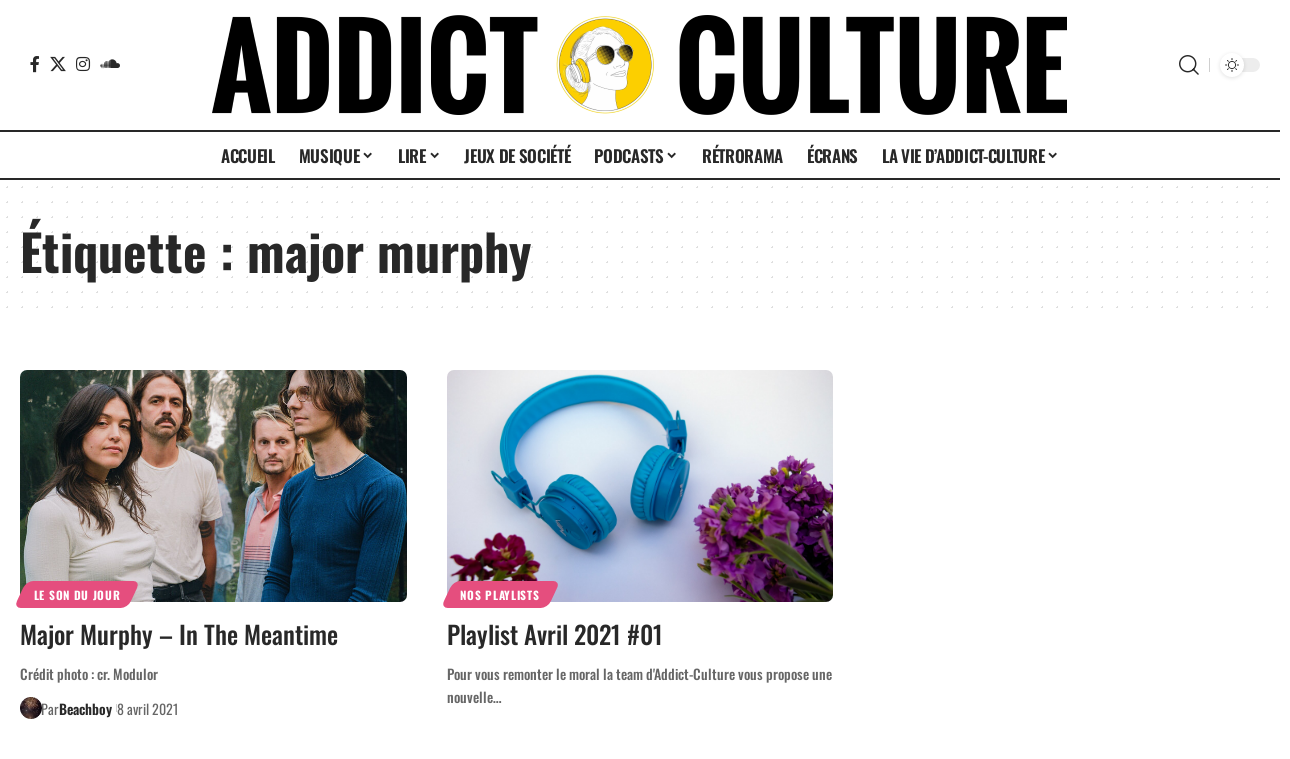

--- FILE ---
content_type: text/html; charset=UTF-8
request_url: https://addict-culture.com/tag/major-murphy/
body_size: 28249
content:
<!DOCTYPE html>
<html lang="fr-FR">
<head>
    <meta charset="UTF-8" />
    <meta http-equiv="X-UA-Compatible" content="IE=edge" />
	<meta name="viewport" content="width=device-width, initial-scale=1.0" />
    <link rel="profile" href="https://gmpg.org/xfn/11" />
	<title>Étiquette : major murphy | Addict Culture</title>
	<style>img:is([sizes="auto" i], [sizes^="auto," i]) { contain-intrinsic-size: 3000px 1500px }</style>
	
<!-- The SEO Framework : par Sybre Waaijer -->
<meta name="robots" content="max-snippet:-1,max-image-preview:large,max-video-preview:-1" />
<link rel="preconnect" href="https://fonts.gstatic.com" crossorigin><link rel="preload" as="style" onload="this.onload=null;this.rel='stylesheet'" id="rb-preload-gfonts" href="https://fonts.googleapis.com/css?family=Oswald%3A700%2C600%2C500%2C400%2C300%2C200%7COxygen%3A400%2C700%7CEncode+Sans+Condensed%3A400%2C500%2C600%2C700%2C800&amp;display=swap" crossorigin><noscript><link rel="stylesheet" href="https://fonts.googleapis.com/css?family=Oswald%3A700%2C600%2C500%2C400%2C300%2C200%7COxygen%3A400%2C700%7CEncode+Sans+Condensed%3A400%2C500%2C600%2C700%2C800&amp;display=swap"></noscript><link rel="canonical" href="https://addict-culture.com/tag/major-murphy/" />
<meta property="og:type" content="website" />
<meta property="og:locale" content="fr_FR" />
<meta property="og:site_name" content="Addict Culture" />
<meta property="og:title" content="Étiquette : major murphy" />
<meta property="og:url" content="https://addict-culture.com/tag/major-murphy/" />
<meta property="og:image" content="https://addict-culture.com/wp-content/uploads/2020/01/cropped-favicon.png" />
<meta property="og:image:width" content="512" />
<meta property="og:image:height" content="512" />
<meta name="twitter:card" content="summary_large_image" />
<meta name="twitter:title" content="Étiquette : major murphy" />
<meta name="twitter:image" content="https://addict-culture.com/wp-content/uploads/2020/01/cropped-favicon.png" />
<script type="application/ld+json">{"@context":"https://schema.org","@graph":[{"@type":"WebSite","@id":"https://addict-culture.com/#/schema/WebSite","url":"https://addict-culture.com/","name":"Addict Culture","description":"Le webzine culturel à tendance addictive","inLanguage":"fr-FR","potentialAction":{"@type":"SearchAction","target":{"@type":"EntryPoint","urlTemplate":"https://addict-culture.com/search/{search_term_string}/"},"query-input":"required name=search_term_string"},"publisher":{"@type":"Organization","@id":"https://addict-culture.com/#/schema/Organization","name":"Addict Culture","url":"https://addict-culture.com/","logo":{"@type":"ImageObject","url":"https://addict-culture.com/wp-content/uploads/2020/01/cropped-favicon.png","contentUrl":"https://addict-culture.com/wp-content/uploads/2020/01/cropped-favicon.png","width":512,"height":512}}},{"@type":"CollectionPage","@id":"https://addict-culture.com/tag/major-murphy/","url":"https://addict-culture.com/tag/major-murphy/","name":"Étiquette : major murphy | Addict Culture","inLanguage":"fr-FR","isPartOf":{"@id":"https://addict-culture.com/#/schema/WebSite"},"breadcrumb":{"@type":"BreadcrumbList","@id":"https://addict-culture.com/#/schema/BreadcrumbList","itemListElement":[{"@type":"ListItem","position":1,"item":"https://addict-culture.com/","name":"Addict Culture"},{"@type":"ListItem","position":2,"name":"Étiquette : major murphy"}]}}]}</script>
<!-- / The SEO Framework : par Sybre Waaijer | 33.26ms meta | 20.87ms boot -->

<link rel="alternate" type="application/rss+xml" title="Addict Culture &raquo; Flux" href="https://addict-culture.com/feed/" />
<link rel="alternate" type="application/rss+xml" title="Addict Culture &raquo; Flux des commentaires" href="https://addict-culture.com/comments/feed/" />
<link rel="alternate" type="application/rss+xml" title="Addict Culture &raquo; Flux de l’étiquette major murphy" href="https://addict-culture.com/tag/major-murphy/feed/" />
<script type="application/ld+json">{
    "@context": "https://schema.org",
    "@type": "Organization",
    "legalName": "Addict Culture",
    "url": "https://addict-culture.com/",
    "logo": "https://addict-culture.com/wp-content/uploads/2023/02/banniere-addict-culture-jour.png",
    "sameAs": [
        "https://www.facebook.com/addictculture/?fref=ts",
        "https://twitter.com/AddictCultur",
        "https://www.instagram.com/addictculture/",
        "https://soundcloud.com/addict-culture"
    ]
}</script>
<script>
window._wpemojiSettings = {"baseUrl":"https:\/\/s.w.org\/images\/core\/emoji\/16.0.1\/72x72\/","ext":".png","svgUrl":"https:\/\/s.w.org\/images\/core\/emoji\/16.0.1\/svg\/","svgExt":".svg","source":{"concatemoji":"https:\/\/addict-culture.com\/wp-includes\/js\/wp-emoji-release.min.js?ver=6.8.3"}};
/*! This file is auto-generated */
!function(s,n){var o,i,e;function c(e){try{var t={supportTests:e,timestamp:(new Date).valueOf()};sessionStorage.setItem(o,JSON.stringify(t))}catch(e){}}function p(e,t,n){e.clearRect(0,0,e.canvas.width,e.canvas.height),e.fillText(t,0,0);var t=new Uint32Array(e.getImageData(0,0,e.canvas.width,e.canvas.height).data),a=(e.clearRect(0,0,e.canvas.width,e.canvas.height),e.fillText(n,0,0),new Uint32Array(e.getImageData(0,0,e.canvas.width,e.canvas.height).data));return t.every(function(e,t){return e===a[t]})}function u(e,t){e.clearRect(0,0,e.canvas.width,e.canvas.height),e.fillText(t,0,0);for(var n=e.getImageData(16,16,1,1),a=0;a<n.data.length;a++)if(0!==n.data[a])return!1;return!0}function f(e,t,n,a){switch(t){case"flag":return n(e,"\ud83c\udff3\ufe0f\u200d\u26a7\ufe0f","\ud83c\udff3\ufe0f\u200b\u26a7\ufe0f")?!1:!n(e,"\ud83c\udde8\ud83c\uddf6","\ud83c\udde8\u200b\ud83c\uddf6")&&!n(e,"\ud83c\udff4\udb40\udc67\udb40\udc62\udb40\udc65\udb40\udc6e\udb40\udc67\udb40\udc7f","\ud83c\udff4\u200b\udb40\udc67\u200b\udb40\udc62\u200b\udb40\udc65\u200b\udb40\udc6e\u200b\udb40\udc67\u200b\udb40\udc7f");case"emoji":return!a(e,"\ud83e\udedf")}return!1}function g(e,t,n,a){var r="undefined"!=typeof WorkerGlobalScope&&self instanceof WorkerGlobalScope?new OffscreenCanvas(300,150):s.createElement("canvas"),o=r.getContext("2d",{willReadFrequently:!0}),i=(o.textBaseline="top",o.font="600 32px Arial",{});return e.forEach(function(e){i[e]=t(o,e,n,a)}),i}function t(e){var t=s.createElement("script");t.src=e,t.defer=!0,s.head.appendChild(t)}"undefined"!=typeof Promise&&(o="wpEmojiSettingsSupports",i=["flag","emoji"],n.supports={everything:!0,everythingExceptFlag:!0},e=new Promise(function(e){s.addEventListener("DOMContentLoaded",e,{once:!0})}),new Promise(function(t){var n=function(){try{var e=JSON.parse(sessionStorage.getItem(o));if("object"==typeof e&&"number"==typeof e.timestamp&&(new Date).valueOf()<e.timestamp+604800&&"object"==typeof e.supportTests)return e.supportTests}catch(e){}return null}();if(!n){if("undefined"!=typeof Worker&&"undefined"!=typeof OffscreenCanvas&&"undefined"!=typeof URL&&URL.createObjectURL&&"undefined"!=typeof Blob)try{var e="postMessage("+g.toString()+"("+[JSON.stringify(i),f.toString(),p.toString(),u.toString()].join(",")+"));",a=new Blob([e],{type:"text/javascript"}),r=new Worker(URL.createObjectURL(a),{name:"wpTestEmojiSupports"});return void(r.onmessage=function(e){c(n=e.data),r.terminate(),t(n)})}catch(e){}c(n=g(i,f,p,u))}t(n)}).then(function(e){for(var t in e)n.supports[t]=e[t],n.supports.everything=n.supports.everything&&n.supports[t],"flag"!==t&&(n.supports.everythingExceptFlag=n.supports.everythingExceptFlag&&n.supports[t]);n.supports.everythingExceptFlag=n.supports.everythingExceptFlag&&!n.supports.flag,n.DOMReady=!1,n.readyCallback=function(){n.DOMReady=!0}}).then(function(){return e}).then(function(){var e;n.supports.everything||(n.readyCallback(),(e=n.source||{}).concatemoji?t(e.concatemoji):e.wpemoji&&e.twemoji&&(t(e.twemoji),t(e.wpemoji)))}))}((window,document),window._wpemojiSettings);
</script>
<link rel='stylesheet' id='sbi_styles-css' href='https://addict-culture.com/wp-content/plugins/instagram-feed/css/sbi-styles.min.css?ver=6.10.0' media='all' />
<style id='wp-emoji-styles-inline-css'>

	img.wp-smiley, img.emoji {
		display: inline !important;
		border: none !important;
		box-shadow: none !important;
		height: 1em !important;
		width: 1em !important;
		margin: 0 0.07em !important;
		vertical-align: -0.1em !important;
		background: none !important;
		padding: 0 !important;
	}
</style>
<link rel='stylesheet' id='wp-block-library-css' href='https://addict-culture.com/wp-includes/css/dist/block-library/style.min.css?ver=6.8.3' media='all' />
<style id='classic-theme-styles-inline-css'>
/*! This file is auto-generated */
.wp-block-button__link{color:#fff;background-color:#32373c;border-radius:9999px;box-shadow:none;text-decoration:none;padding:calc(.667em + 2px) calc(1.333em + 2px);font-size:1.125em}.wp-block-file__button{background:#32373c;color:#fff;text-decoration:none}
</style>
<style id='co-authors-plus-coauthors-style-inline-css'>
.wp-block-co-authors-plus-coauthors.is-layout-flow [class*=wp-block-co-authors-plus]{display:inline}

</style>
<style id='co-authors-plus-avatar-style-inline-css'>
.wp-block-co-authors-plus-avatar :where(img){height:auto;max-width:100%;vertical-align:bottom}.wp-block-co-authors-plus-coauthors.is-layout-flow .wp-block-co-authors-plus-avatar :where(img){vertical-align:middle}.wp-block-co-authors-plus-avatar:is(.alignleft,.alignright){display:table}.wp-block-co-authors-plus-avatar.aligncenter{display:table;margin-inline:auto}

</style>
<style id='co-authors-plus-image-style-inline-css'>
.wp-block-co-authors-plus-image{margin-bottom:0}.wp-block-co-authors-plus-image :where(img){height:auto;max-width:100%;vertical-align:bottom}.wp-block-co-authors-plus-coauthors.is-layout-flow .wp-block-co-authors-plus-image :where(img){vertical-align:middle}.wp-block-co-authors-plus-image:is(.alignfull,.alignwide) :where(img){width:100%}.wp-block-co-authors-plus-image:is(.alignleft,.alignright){display:table}.wp-block-co-authors-plus-image.aligncenter{display:table;margin-inline:auto}

</style>
<link rel='stylesheet' id='foxiz-elements-css' href='https://addict-culture.com/wp-content/plugins/foxiz-core/lib/foxiz-elements/public/style.css?ver=3.1' media='all' />
<style id='global-styles-inline-css'>
:root{--wp--preset--aspect-ratio--square: 1;--wp--preset--aspect-ratio--4-3: 4/3;--wp--preset--aspect-ratio--3-4: 3/4;--wp--preset--aspect-ratio--3-2: 3/2;--wp--preset--aspect-ratio--2-3: 2/3;--wp--preset--aspect-ratio--16-9: 16/9;--wp--preset--aspect-ratio--9-16: 9/16;--wp--preset--color--black: #000000;--wp--preset--color--cyan-bluish-gray: #abb8c3;--wp--preset--color--white: #ffffff;--wp--preset--color--pale-pink: #f78da7;--wp--preset--color--vivid-red: #cf2e2e;--wp--preset--color--luminous-vivid-orange: #ff6900;--wp--preset--color--luminous-vivid-amber: #fcb900;--wp--preset--color--light-green-cyan: #7bdcb5;--wp--preset--color--vivid-green-cyan: #00d084;--wp--preset--color--pale-cyan-blue: #8ed1fc;--wp--preset--color--vivid-cyan-blue: #0693e3;--wp--preset--color--vivid-purple: #9b51e0;--wp--preset--gradient--vivid-cyan-blue-to-vivid-purple: linear-gradient(135deg,rgba(6,147,227,1) 0%,rgb(155,81,224) 100%);--wp--preset--gradient--light-green-cyan-to-vivid-green-cyan: linear-gradient(135deg,rgb(122,220,180) 0%,rgb(0,208,130) 100%);--wp--preset--gradient--luminous-vivid-amber-to-luminous-vivid-orange: linear-gradient(135deg,rgba(252,185,0,1) 0%,rgba(255,105,0,1) 100%);--wp--preset--gradient--luminous-vivid-orange-to-vivid-red: linear-gradient(135deg,rgba(255,105,0,1) 0%,rgb(207,46,46) 100%);--wp--preset--gradient--very-light-gray-to-cyan-bluish-gray: linear-gradient(135deg,rgb(238,238,238) 0%,rgb(169,184,195) 100%);--wp--preset--gradient--cool-to-warm-spectrum: linear-gradient(135deg,rgb(74,234,220) 0%,rgb(151,120,209) 20%,rgb(207,42,186) 40%,rgb(238,44,130) 60%,rgb(251,105,98) 80%,rgb(254,248,76) 100%);--wp--preset--gradient--blush-light-purple: linear-gradient(135deg,rgb(255,206,236) 0%,rgb(152,150,240) 100%);--wp--preset--gradient--blush-bordeaux: linear-gradient(135deg,rgb(254,205,165) 0%,rgb(254,45,45) 50%,rgb(107,0,62) 100%);--wp--preset--gradient--luminous-dusk: linear-gradient(135deg,rgb(255,203,112) 0%,rgb(199,81,192) 50%,rgb(65,88,208) 100%);--wp--preset--gradient--pale-ocean: linear-gradient(135deg,rgb(255,245,203) 0%,rgb(182,227,212) 50%,rgb(51,167,181) 100%);--wp--preset--gradient--electric-grass: linear-gradient(135deg,rgb(202,248,128) 0%,rgb(113,206,126) 100%);--wp--preset--gradient--midnight: linear-gradient(135deg,rgb(2,3,129) 0%,rgb(40,116,252) 100%);--wp--preset--font-size--small: 13px;--wp--preset--font-size--medium: 20px;--wp--preset--font-size--large: 36px;--wp--preset--font-size--x-large: 42px;--wp--preset--spacing--20: 0.44rem;--wp--preset--spacing--30: 0.67rem;--wp--preset--spacing--40: 1rem;--wp--preset--spacing--50: 1.5rem;--wp--preset--spacing--60: 2.25rem;--wp--preset--spacing--70: 3.38rem;--wp--preset--spacing--80: 5.06rem;--wp--preset--shadow--natural: 6px 6px 9px rgba(0, 0, 0, 0.2);--wp--preset--shadow--deep: 12px 12px 50px rgba(0, 0, 0, 0.4);--wp--preset--shadow--sharp: 6px 6px 0px rgba(0, 0, 0, 0.2);--wp--preset--shadow--outlined: 6px 6px 0px -3px rgba(255, 255, 255, 1), 6px 6px rgba(0, 0, 0, 1);--wp--preset--shadow--crisp: 6px 6px 0px rgba(0, 0, 0, 1);}:where(.is-layout-flex){gap: 0.5em;}:where(.is-layout-grid){gap: 0.5em;}body .is-layout-flex{display: flex;}.is-layout-flex{flex-wrap: wrap;align-items: center;}.is-layout-flex > :is(*, div){margin: 0;}body .is-layout-grid{display: grid;}.is-layout-grid > :is(*, div){margin: 0;}:where(.wp-block-columns.is-layout-flex){gap: 2em;}:where(.wp-block-columns.is-layout-grid){gap: 2em;}:where(.wp-block-post-template.is-layout-flex){gap: 1.25em;}:where(.wp-block-post-template.is-layout-grid){gap: 1.25em;}.has-black-color{color: var(--wp--preset--color--black) !important;}.has-cyan-bluish-gray-color{color: var(--wp--preset--color--cyan-bluish-gray) !important;}.has-white-color{color: var(--wp--preset--color--white) !important;}.has-pale-pink-color{color: var(--wp--preset--color--pale-pink) !important;}.has-vivid-red-color{color: var(--wp--preset--color--vivid-red) !important;}.has-luminous-vivid-orange-color{color: var(--wp--preset--color--luminous-vivid-orange) !important;}.has-luminous-vivid-amber-color{color: var(--wp--preset--color--luminous-vivid-amber) !important;}.has-light-green-cyan-color{color: var(--wp--preset--color--light-green-cyan) !important;}.has-vivid-green-cyan-color{color: var(--wp--preset--color--vivid-green-cyan) !important;}.has-pale-cyan-blue-color{color: var(--wp--preset--color--pale-cyan-blue) !important;}.has-vivid-cyan-blue-color{color: var(--wp--preset--color--vivid-cyan-blue) !important;}.has-vivid-purple-color{color: var(--wp--preset--color--vivid-purple) !important;}.has-black-background-color{background-color: var(--wp--preset--color--black) !important;}.has-cyan-bluish-gray-background-color{background-color: var(--wp--preset--color--cyan-bluish-gray) !important;}.has-white-background-color{background-color: var(--wp--preset--color--white) !important;}.has-pale-pink-background-color{background-color: var(--wp--preset--color--pale-pink) !important;}.has-vivid-red-background-color{background-color: var(--wp--preset--color--vivid-red) !important;}.has-luminous-vivid-orange-background-color{background-color: var(--wp--preset--color--luminous-vivid-orange) !important;}.has-luminous-vivid-amber-background-color{background-color: var(--wp--preset--color--luminous-vivid-amber) !important;}.has-light-green-cyan-background-color{background-color: var(--wp--preset--color--light-green-cyan) !important;}.has-vivid-green-cyan-background-color{background-color: var(--wp--preset--color--vivid-green-cyan) !important;}.has-pale-cyan-blue-background-color{background-color: var(--wp--preset--color--pale-cyan-blue) !important;}.has-vivid-cyan-blue-background-color{background-color: var(--wp--preset--color--vivid-cyan-blue) !important;}.has-vivid-purple-background-color{background-color: var(--wp--preset--color--vivid-purple) !important;}.has-black-border-color{border-color: var(--wp--preset--color--black) !important;}.has-cyan-bluish-gray-border-color{border-color: var(--wp--preset--color--cyan-bluish-gray) !important;}.has-white-border-color{border-color: var(--wp--preset--color--white) !important;}.has-pale-pink-border-color{border-color: var(--wp--preset--color--pale-pink) !important;}.has-vivid-red-border-color{border-color: var(--wp--preset--color--vivid-red) !important;}.has-luminous-vivid-orange-border-color{border-color: var(--wp--preset--color--luminous-vivid-orange) !important;}.has-luminous-vivid-amber-border-color{border-color: var(--wp--preset--color--luminous-vivid-amber) !important;}.has-light-green-cyan-border-color{border-color: var(--wp--preset--color--light-green-cyan) !important;}.has-vivid-green-cyan-border-color{border-color: var(--wp--preset--color--vivid-green-cyan) !important;}.has-pale-cyan-blue-border-color{border-color: var(--wp--preset--color--pale-cyan-blue) !important;}.has-vivid-cyan-blue-border-color{border-color: var(--wp--preset--color--vivid-cyan-blue) !important;}.has-vivid-purple-border-color{border-color: var(--wp--preset--color--vivid-purple) !important;}.has-vivid-cyan-blue-to-vivid-purple-gradient-background{background: var(--wp--preset--gradient--vivid-cyan-blue-to-vivid-purple) !important;}.has-light-green-cyan-to-vivid-green-cyan-gradient-background{background: var(--wp--preset--gradient--light-green-cyan-to-vivid-green-cyan) !important;}.has-luminous-vivid-amber-to-luminous-vivid-orange-gradient-background{background: var(--wp--preset--gradient--luminous-vivid-amber-to-luminous-vivid-orange) !important;}.has-luminous-vivid-orange-to-vivid-red-gradient-background{background: var(--wp--preset--gradient--luminous-vivid-orange-to-vivid-red) !important;}.has-very-light-gray-to-cyan-bluish-gray-gradient-background{background: var(--wp--preset--gradient--very-light-gray-to-cyan-bluish-gray) !important;}.has-cool-to-warm-spectrum-gradient-background{background: var(--wp--preset--gradient--cool-to-warm-spectrum) !important;}.has-blush-light-purple-gradient-background{background: var(--wp--preset--gradient--blush-light-purple) !important;}.has-blush-bordeaux-gradient-background{background: var(--wp--preset--gradient--blush-bordeaux) !important;}.has-luminous-dusk-gradient-background{background: var(--wp--preset--gradient--luminous-dusk) !important;}.has-pale-ocean-gradient-background{background: var(--wp--preset--gradient--pale-ocean) !important;}.has-electric-grass-gradient-background{background: var(--wp--preset--gradient--electric-grass) !important;}.has-midnight-gradient-background{background: var(--wp--preset--gradient--midnight) !important;}.has-small-font-size{font-size: var(--wp--preset--font-size--small) !important;}.has-medium-font-size{font-size: var(--wp--preset--font-size--medium) !important;}.has-large-font-size{font-size: var(--wp--preset--font-size--large) !important;}.has-x-large-font-size{font-size: var(--wp--preset--font-size--x-large) !important;}
:where(.wp-block-post-template.is-layout-flex){gap: 1.25em;}:where(.wp-block-post-template.is-layout-grid){gap: 1.25em;}
:where(.wp-block-columns.is-layout-flex){gap: 2em;}:where(.wp-block-columns.is-layout-grid){gap: 2em;}
:root :where(.wp-block-pullquote){font-size: 1.5em;line-height: 1.6;}
</style>
<link rel='stylesheet' id='eb-reusable-block-style-164904-css' href='https://addict-culture.com/wp-content/uploads/eb-style/reusable-blocks/eb-reusable-164904.min.css?ver=9a5540fd82' media='all' />
<link rel='stylesheet' id='eb-reusable-block-style-164905-css' href='https://addict-culture.com/wp-content/uploads/eb-style/reusable-blocks/eb-reusable-164905.min.css?ver=9a5540fd82' media='all' />
<link rel='stylesheet' id='elementor-icons-css' href='https://addict-culture.com/wp-content/plugins/elementor/assets/lib/eicons/css/elementor-icons.min.css?ver=5.47.0' media='all' />
<link rel='stylesheet' id='elementor-frontend-css' href='https://addict-culture.com/wp-content/plugins/elementor/assets/css/frontend.min.css?ver=3.35.0' media='all' />
<link rel='stylesheet' id='elementor-post-159449-css' href='https://addict-culture.com/wp-content/uploads/elementor/css/post-159449.css?ver=1770042859' media='all' />
<link rel='stylesheet' id='sbistyles-css' href='https://addict-culture.com/wp-content/plugins/instagram-feed/css/sbi-styles.min.css?ver=6.10.0' media='all' />
<link rel='stylesheet' id='elementor-post-159596-css' href='https://addict-culture.com/wp-content/uploads/elementor/css/post-159596.css?ver=1770042859' media='all' />

<link rel='stylesheet' id='foxiz-main-css' href='https://addict-culture.com/wp-content/themes/foxiz/assets/css/main.css?ver=2.7.0' media='all' />
<style id='foxiz-main-inline-css'>
:root {--body-family:Merriweather, Georgia, serif;--body-fweight:500;--body-fsize:16px;--h1-family:Oswald;--h1-fweight:700;--h1-transform:none;--h1-fsize:50px;--h2-family:Oswald;--h2-fweight:600;--h2-transform:none;--h2-fsize:40px;--h3-family:Oswald;--h3-fweight:500;--h3-transform:none;--h3-fsize:25px;--h4-family:Oswald;--h4-fweight:400;--h4-transform:none;--h4-fsize:20px;--h5-family:Oswald;--h5-fweight:300;--h5-transform:none;--h5-fsize:15px;--h6-family:Oswald;--h6-fweight:200;--h6-transform:none;--h6-fsize:14px;--cat-family:Oswald;--meta-family:Oswald;--meta-fsize:14px;--meta-b-family:Oswald;--input-family:Oswald;--btn-family:Oswald;--menu-family:Oswald;--menu-fweight:600;--menu-transform:uppercase;--submenu-family:Oswald;--submenu-fweight:600;--submenu-transform:uppercase;--dwidgets-family:Oswald;--dwidgets-fsize:16px;--headline-family:oswald;--tagline-family:Oswald;--tagline-fweight:300;--tagline-fsize:15px;--heading-family:Oswald;--subheading-family:Oswald;--subheading-fweight:300;--subheading-fsize:20px;--quote-family:Oswald;--quote-fweight:200;--quote-transform:none;--excerpt-family:Oswald;--bcrumb-family:Oswald;--tagline-s-fsize : 20px;}@media (max-width: 1024px) {body {--h2-fsize : 35px;}}@media (max-width: 767px) {body {--h2-fsize : 20px;}}:root {--g-color :#f5d100;--g-color-90 :#f5d100e6;--indicator-bg-from :#f5d100;--indicator-bg-to :#ffffff;--indicator-height :5px;}[data-theme="dark"], .light-scheme {--g-color :#f5d100;--g-color-90 :#f5d100e6;}[data-theme="dark"].is-hd-4 {--nav-bg: #191c20;--nav-bg-from: #191c20;--nav-bg-to: #191c20;--nav-bg-glass: #191c2011;--nav-bg-glass-from: #191c2011;--nav-bg-glass-to: #191c2011;}.is-hd-5, body.is-hd-5:not(.sticky-on) {--nav-height :50px;--hd-logo-height :100px;}[data-theme="dark"].is-hd-5, [data-theme="dark"].is-hd-5:not(.sticky-on) {--nav-bg: #191c20;--nav-bg-from: #191c20;--nav-bg-to: #191c20;--nav-bg-glass: #191c2011;--nav-bg-glass-from: #191c2011;--nav-bg-glass-to: #191c2011;}.p-category {--cat-highlight : #f5d100;--cat-highlight-90 : #f5d100e6;}:root {--topad-spacing :15px;--round-3 :7px;--round-5 :10px;--round-7 :15px;--hyperlink-line-color :var(--g-color);--mbnav-height :50px;--s-content-width : 760px;--max-width-wo-sb : 840px;--s10-feat-ratio :45%;--s11-feat-ratio :45%;--login-popup-w : 350px;--dm-dark-color : #f5d100;}.p-readmore { font-family:Oswald;}.mobile-menu > li > a  { font-family:Oswald;}.mobile-menu .sub-menu a, .logged-mobile-menu a { font-family:Oswald;}.mobile-qview a { font-family:Oswald;}.search-header:before { background-repeat : no-repeat;background-size : cover;background-attachment : scroll;background-position : center center;}[data-theme="dark"] .search-header:before { background-repeat : no-repeat;background-size : cover;background-attachment : scroll;background-position : center center;}.footer-has-bg { background-color : #212428;}[data-theme="dark"] .footer-has-bg { background-color : #aaaaaa;}#amp-mobile-version-switcher { display: none; }@media (min-width: 1025px) { .grid-container > .sidebar-wrap { flex: 0 0 28%; width: 28%; } .grid-container > .s-ct { flex: 0 0 71.9%; width: 71.9%; } }.p-category.category-id-18769, .term-i-18769 {--cat-highlight : #0c8f45;--cat-highlight-90 : #0c8f45e6;}.category-18769 .blog-content {--heading-sub-color : #0c8f45;}.is-cbox-18769 {--cbox-bg : #0c8f45e6;}.p-category.category-id-36091, .term-i-36091 {--cat-highlight : #f5d100;--cat-highlight-90 : #f5d100e6;}.category-36091 .blog-content {--heading-sub-color : #f5d100;}.is-cbox-36091 {--cbox-bg : #f5d100e6;}.p-category.category-id-2108, .term-i-2108 {--cat-highlight : #e54e7e;--cat-highlight-90 : #e54e7ee6;}.category-2108 .blog-content {--heading-sub-color : #e54e7e;}.is-cbox-2108 {--cbox-bg : #e54e7ee6;}.p-category.category-id-2110, .term-i-2110 {--cat-highlight : #f24a00;--cat-highlight-90 : #f24a00e6;}.category-2110 .blog-content {--heading-sub-color : #f24a00;}.is-cbox-2110 {--cbox-bg : #f24a00e6;}.p-category.category-id-2131, .term-i-2131 {--cat-highlight : #0c8f45;--cat-highlight-90 : #0c8f45e6;}.category-2131 .blog-content {--heading-sub-color : #0c8f45;}.is-cbox-2131 {--cbox-bg : #0c8f45e6;}.p-category.category-id-17734, .term-i-17734 {--cat-highlight : #0c8f45;--cat-highlight-90 : #0c8f45e6;}.category-17734 .blog-content {--heading-sub-color : #0c8f45;}.is-cbox-17734 {--cbox-bg : #0c8f45e6;}.p-category.category-id-7158, .term-i-7158 {--cat-highlight : #f5d100;--cat-highlight-90 : #f5d100e6;}.category-7158 .blog-content {--heading-sub-color : #f5d100;}.is-cbox-7158 {--cbox-bg : #f5d100e6;}.p-category.category-id-31958, .term-i-31958 {--cat-highlight : #0c8f45;--cat-highlight-90 : #0c8f45e6;}.category-31958 .blog-content {--heading-sub-color : #0c8f45;}.is-cbox-31958 {--cbox-bg : #0c8f45e6;}.p-category.category-id-19025, .term-i-19025 {--cat-highlight : #e54e7e;--cat-highlight-90 : #e54e7ee6;}.category-19025 .blog-content {--heading-sub-color : #e54e7e;}.is-cbox-19025 {--cbox-bg : #e54e7ee6;}.p-category.category-id-241, .term-i-241 {--cat-highlight : #e54e7e;--cat-highlight-90 : #e54e7ee6;}.category-241 .blog-content {--heading-sub-color : #e54e7e;}.is-cbox-241 {--cbox-bg : #e54e7ee6;}.p-category.category-id-2039, .term-i-2039 {--cat-highlight : #1a9dc5;--cat-highlight-90 : #1a9dc5e6;}.category-2039 .blog-content {--heading-sub-color : #1a9dc5;}.is-cbox-2039 {--cbox-bg : #1a9dc5e6;}.p-category.category-id-20157, .term-i-20157 {--cat-highlight : #0c8f45;--cat-highlight-90 : #0c8f45e6;}.category-20157 .blog-content {--heading-sub-color : #0c8f45;}.is-cbox-20157 {--cbox-bg : #0c8f45e6;}.p-category.category-id-9758, .term-i-9758 {--cat-highlight : #1a9dc5;--cat-highlight-90 : #1a9dc5e6;}.category-9758 .blog-content {--heading-sub-color : #1a9dc5;}.is-cbox-9758 {--cbox-bg : #1a9dc5e6;}.p-category.category-id-31959, .term-i-31959 {--cat-highlight : #0c8f45;--cat-highlight-90 : #0c8f45e6;}.category-31959 .blog-content {--heading-sub-color : #0c8f45;}.is-cbox-31959 {--cbox-bg : #0c8f45e6;}.p-category.category-id-623, .term-i-623 {--cat-highlight : #e54e7e;--cat-highlight-90 : #e54e7ee6;}.category-623 .blog-content {--heading-sub-color : #e54e7e;}.is-cbox-623 {--cbox-bg : #e54e7ee6;}.p-category.category-id-20030, .term-i-20030 {--cat-highlight : #1a9dc5;--cat-highlight-90 : #1a9dc5e6;}.category-20030 .blog-content {--heading-sub-color : #1a9dc5;}.is-cbox-20030 {--cbox-bg : #1a9dc5e6;}.p-category.category-id-28942, .term-i-28942 {--cat-highlight : #9369db;--cat-highlight-90 : #9369dbe6;}[data-theme="dark"] .p-category.category-id-28942,.light-scheme .p-category.category-id-28942{--cat-highlight : #9369db;--cat-highlight-90 : #9369dbe6;}.category-28942 .blog-content {--heading-sub-color : #9369db;}.is-cbox-28942 {--cbox-bg : #9369dbe6;}[data-theme="dark"] .is-cbox-28942 {--cbox-bg : #9369dbe6;}.p-category.category-id-17076, .term-i-17076 {--cat-highlight : #e54e7e;--cat-highlight-90 : #e54e7ee6;}.category-17076 .blog-content {--heading-sub-color : #e54e7e;}.is-cbox-17076 {--cbox-bg : #e54e7ee6;}.p-category.category-id-36901, .term-i-36901 {--cat-highlight : #0b8f45;--cat-highlight-90 : #0b8f45e6;}.category-36901 .blog-content {--heading-sub-color : #0b8f45;}.is-cbox-36901 {--cbox-bg : #0b8f45e6;}.p-category.category-id-30272, .term-i-30272 {--cat-highlight : #1a9dc5;--cat-highlight-90 : #1a9dc5e6;}.category-30272 .blog-content {--heading-sub-color : #1a9dc5;}.is-cbox-30272 {--cbox-bg : #1a9dc5e6;}.p-category.category-id-17045, .term-i-17045 {--cat-highlight : #e54e7e;--cat-highlight-90 : #e54e7ee6;}.category-17045 .blog-content {--heading-sub-color : #e54e7e;}.is-cbox-17045 {--cbox-bg : #e54e7ee6;}.p-category.category-id-30119, .term-i-30119 {--cat-highlight : #0c8f45;--cat-highlight-90 : #0c8f45e6;}.category-30119 .blog-content {--heading-sub-color : #0c8f45;}.is-cbox-30119 {--cbox-bg : #0c8f45e6;}.p-category.category-id-10814, .term-i-10814 {--cat-highlight : #0c8f45;--cat-highlight-90 : #0c8f45e6;}.category-10814 .blog-content {--heading-sub-color : #0c8f45;}.is-cbox-10814 {--cbox-bg : #0c8f45e6;}.p-category.category-id-30271, .term-i-30271 {--cat-highlight : #e54e7e;--cat-highlight-90 : #e54e7ee6;}.category-30271 .blog-content {--heading-sub-color : #e54e7e;}.is-cbox-30271 {--cbox-bg : #e54e7ee6;}.p-category.category-id-20352, .term-i-20352 {--cat-highlight : #0c8f45;--cat-highlight-90 : #0c8f45e6;}.category-20352 .blog-content {--heading-sub-color : #0c8f45;}.is-cbox-20352 {--cbox-bg : #0c8f45e6;}.p-category.category-id-2079, .term-i-2079 {--cat-highlight : #0c8f45;--cat-highlight-90 : #0c8f45e6;}.category-2079 .blog-content {--heading-sub-color : #0c8f45;}.is-cbox-2079 {--cbox-bg : #0c8f45e6;}.p-category.category-id-12916, .term-i-12916 {--cat-highlight : #0c8f45;--cat-highlight-90 : #0c8f45e6;}.category-12916 .blog-content {--heading-sub-color : #0c8f45;}.is-cbox-12916 {--cbox-bg : #0c8f45e6;}.p-category.category-id-12915, .term-i-12915 {--cat-highlight : #0c8f45;--cat-highlight-90 : #0c8f45e6;}.category-12915 .blog-content {--heading-sub-color : #0c8f45;}.is-cbox-12915 {--cbox-bg : #0c8f45e6;}.p-category.category-id-6859, .term-i-6859 {--cat-highlight : #0c8f45;--cat-highlight-90 : #0c8f45e6;}.category-6859 .blog-content {--heading-sub-color : #0c8f45;}.is-cbox-6859 {--cbox-bg : #0c8f45e6;}.p-category.category-id-2100, .term-i-2100 {--cat-highlight : #e54e7e;--cat-highlight-90 : #e54e7ee6;}.category-2100 .blog-content {--heading-sub-color : #e54e7e;}.is-cbox-2100 {--cbox-bg : #e54e7ee6;}.p-category.category-id-12917, .term-i-12917 {--cat-highlight : #0c8f45;--cat-highlight-90 : #0c8f45e6;}.category-12917 .blog-content {--heading-sub-color : #0c8f45;}.is-cbox-12917 {--cbox-bg : #0c8f45e6;}.p-category.category-id-243, .term-i-243 {--cat-highlight : #e54e7e;--cat-highlight-90 : #e54e7ee6;}.category-243 .blog-content {--heading-sub-color : #e54e7e;}.is-cbox-243 {--cbox-bg : #e54e7ee6;}.p-category.category-id-6430, .term-i-6430 {--cat-highlight : #0c8f45;--cat-highlight-90 : #0c8f45e6;}.category-6430 .blog-content {--heading-sub-color : #0c8f45;}.is-cbox-6430 {--cbox-bg : #0c8f45e6;}.p-category.category-id-20029, .term-i-20029 {--cat-highlight : #0c8f45;--cat-highlight-90 : #0c8f45e6;}.category-20029 .blog-content {--heading-sub-color : #0c8f45;}.is-cbox-20029 {--cbox-bg : #0c8f45e6;}.p-category.category-id-5179, .term-i-5179 {--cat-highlight : #0c8f45;--cat-highlight-90 : #0c8f45e6;}.category-5179 .blog-content {--heading-sub-color : #0c8f45;}.is-cbox-5179 {--cbox-bg : #0c8f45e6;}.p-category.category-id-2233, .term-i-2233 {--cat-highlight : #1a9dc5;--cat-highlight-90 : #1a9dc5e6;}.category-2233 .blog-content {--heading-sub-color : #1a9dc5;}.is-cbox-2233 {--cbox-bg : #1a9dc5e6;}.p-category.category-id-29419, .term-i-29419 {--cat-highlight : #e54e7e;--cat-highlight-90 : #e54e7ee6;}.category-29419 .blog-content {--heading-sub-color : #e54e7e;}.is-cbox-29419 {--cbox-bg : #e54e7ee6;}.p-category.category-id-23605, .term-i-23605 {--cat-highlight : #0c8f45;--cat-highlight-90 : #0c8f45e6;}.category-23605 .blog-content {--heading-sub-color : #0c8f45;}.is-cbox-23605 {--cbox-bg : #0c8f45e6;}.p-category.category-id-13804, .term-i-13804 {--cat-highlight : #0c8f45;--cat-highlight-90 : #0c8f45e6;}.category-13804 .blog-content {--heading-sub-color : #0c8f45;}.is-cbox-13804 {--cbox-bg : #0c8f45e6;}.p-category.category-id-32624, .term-i-32624 {--cat-highlight : #0c8f45;--cat-highlight-90 : #0c8f45e6;}.category-32624 .blog-content {--heading-sub-color : #0c8f45;}.is-cbox-32624 {--cbox-bg : #0c8f45e6;}.p-category.category-id-17280, .term-i-17280 {--cat-highlight : #0c8f45;--cat-highlight-90 : #0c8f45e6;}.category-17280 .blog-content {--heading-sub-color : #0c8f45;}.is-cbox-17280 {--cbox-bg : #0c8f45e6;}
</style>
<link rel='stylesheet' id='foxiz-print-css' href='https://addict-culture.com/wp-content/themes/foxiz/assets/css/print.css?ver=2.7.0' media='all' />
<link rel='stylesheet' id='foxiz-style-css' href='https://addict-culture.com/wp-content/themes/foxiz-child/style.css?ver=2.7.0' media='all' />
<link rel='stylesheet' id='sib-front-css-css' href='https://addict-culture.com/wp-content/plugins/mailin/css/mailin-front.css?ver=6.8.3' media='all' />
<link rel='stylesheet' id='elementor-gf-local-roboto-css' href='https://addict-culture.com/wp-content/uploads/elementor/google-fonts/css/roboto.css?ver=1742227649' media='all' />
<link rel='stylesheet' id='elementor-gf-local-robotoslab-css' href='https://addict-culture.com/wp-content/uploads/elementor/google-fonts/css/robotoslab.css?ver=1742227651' media='all' />
<link rel='stylesheet' id='elementor-gf-local-oswald-css' href='https://addict-culture.com/wp-content/uploads/elementor/google-fonts/css/oswald.css?ver=1742227653' media='all' />
<script src="https://addict-culture.com/wp-includes/js/jquery/jquery.min.js?ver=3.7.1" id="jquery-core-js"></script>
<script src="https://addict-culture.com/wp-includes/js/jquery/jquery-migrate.min.js?ver=3.4.1" id="jquery-migrate-js"></script>
<script src="https://addict-culture.com/wp-content/themes/foxiz/assets/js/highlight-share.js?ver=1" id="highlight-share-js"></script>
<script id="sib-front-js-js-extra">
var sibErrMsg = {"invalidMail":"Veuillez entrer une adresse e-mail valide.","requiredField":"Veuillez compl\u00e9ter les champs obligatoires.","invalidDateFormat":"Veuillez entrer une date valide.","invalidSMSFormat":"Veuillez entrer une num\u00e9ro de t\u00e9l\u00e9phone valide."};
var ajax_sib_front_object = {"ajax_url":"https:\/\/addict-culture.com\/wp-admin\/admin-ajax.php","ajax_nonce":"ebee77580b","flag_url":"https:\/\/addict-culture.com\/wp-content\/plugins\/mailin\/img\/flags\/"};
</script>
<script src="https://addict-culture.com/wp-content/plugins/mailin/js/mailin-front.js?ver=1770042248" id="sib-front-js-js"></script>
<link rel="preload" href="https://addict-culture.com/wp-content/themes/foxiz/assets/fonts/icons.woff2?ver=2.5.0" as="font" type="font/woff2" crossorigin="anonymous"> <link rel="https://api.w.org/" href="https://addict-culture.com/wp-json/" /><link rel="alternate" title="JSON" type="application/json" href="https://addict-culture.com/wp-json/wp/v2/tags/33356" /><link rel="EditURI" type="application/rsd+xml" title="RSD" href="https://addict-culture.com/xmlrpc.php?rsd" />
<meta name="cdp-version" content="1.5.0" /><style id="essential-blocks-global-styles">
            :root {
                --eb-global-primary-color: #101828;
--eb-global-secondary-color: #475467;
--eb-global-tertiary-color: #98A2B3;
--eb-global-text-color: #475467;
--eb-global-heading-color: #1D2939;
--eb-global-link-color: #444CE7;
--eb-global-background-color: #F9FAFB;
--eb-global-button-text-color: #FFFFFF;
--eb-global-button-background-color: #101828;
--eb-gradient-primary-color: linear-gradient(90deg, hsla(259, 84%, 78%, 1) 0%, hsla(206, 67%, 75%, 1) 100%);
--eb-gradient-secondary-color: linear-gradient(90deg, hsla(18, 76%, 85%, 1) 0%, hsla(203, 69%, 84%, 1) 100%);
--eb-gradient-tertiary-color: linear-gradient(90deg, hsla(248, 21%, 15%, 1) 0%, hsla(250, 14%, 61%, 1) 100%);
--eb-gradient-background-color: linear-gradient(90deg, rgb(250, 250, 250) 0%, rgb(233, 233, 233) 49%, rgb(244, 243, 243) 100%);

                --eb-tablet-breakpoint: 1024px;
--eb-mobile-breakpoint: 767px;

            }
            
            
        </style><meta name="generator" content="Elementor 3.35.0; features: additional_custom_breakpoints; settings: css_print_method-external, google_font-enabled, font_display-swap">
<script type="application/ld+json">{
    "@context": "https://schema.org",
    "@type": "WebSite",
    "@id": "https://addict-culture.com/#website",
    "url": "https://addict-culture.com/",
    "name": "Addict Culture",
    "potentialAction": {
        "@type": "SearchAction",
        "target": "https://addict-culture.com/?s={search_term_string}",
        "query-input": "required name=search_term_string"
    }
}</script>
			<style>
				.e-con.e-parent:nth-of-type(n+4):not(.e-lazyloaded):not(.e-no-lazyload),
				.e-con.e-parent:nth-of-type(n+4):not(.e-lazyloaded):not(.e-no-lazyload) * {
					background-image: none !important;
				}
				@media screen and (max-height: 1024px) {
					.e-con.e-parent:nth-of-type(n+3):not(.e-lazyloaded):not(.e-no-lazyload),
					.e-con.e-parent:nth-of-type(n+3):not(.e-lazyloaded):not(.e-no-lazyload) * {
						background-image: none !important;
					}
				}
				@media screen and (max-height: 640px) {
					.e-con.e-parent:nth-of-type(n+2):not(.e-lazyloaded):not(.e-no-lazyload),
					.e-con.e-parent:nth-of-type(n+2):not(.e-lazyloaded):not(.e-no-lazyload) * {
						background-image: none !important;
					}
				}
			</style>
			<style id='local-fonts-uploader-inline'>
@font-face {
    font-family: 'Merriweather';
    font-weight: 600;
    font-style: italic;
    src: url('https://addict-culture.com/wp-content/uploads/2025/05/Merriweather_24pt-SemiBoldItalic.ttf') format('truetype');
    font-display: swap;
}
@font-face {
    font-family: 'Merriweather';
    font-weight: 600;
    font-style: normal;
    src: url('https://addict-culture.com/wp-content/uploads/2025/05/Merriweather_24pt-SemiBold.ttf') format('truetype');
    font-display: swap;
}
@font-face {
    font-family: 'Merriweather';
    font-weight: 400;
    font-style: normal;
    src: url('https://addict-culture.com/wp-content/uploads/2025/05/Merriweather_24pt-Regular.ttf') format('truetype');
    font-display: swap;
}
@font-face {
    font-family: 'Merriweather';
    font-weight: 500;
    font-style: italic;
    src: url('https://addict-culture.com/wp-content/uploads/2025/05/Merriweather_24pt-MediumItalic.ttf') format('truetype');
    font-display: swap;
}
@font-face {
    font-family: 'Merriweather';
    font-weight: 500;
    font-style: normal;
    src: url('https://addict-culture.com/wp-content/uploads/2025/05/Merriweather_24pt-Medium.ttf') format('truetype');
    font-display: swap;
}
@font-face {
    font-family: 'Merriweather';
    font-weight: 300;
    font-style: italic;
    src: url('https://addict-culture.com/wp-content/uploads/2025/05/Merriweather_24pt-LightItalic.ttf') format('truetype');
    font-display: swap;
}
@font-face {
    font-family: 'Merriweather';
    font-weight: 300;
    font-style: normal;
    src: url('https://addict-culture.com/wp-content/uploads/2025/05/Merriweather_24pt-Light.ttf') format('truetype');
    font-display: swap;
}
@font-face {
    font-family: 'Merriweather';
    font-weight: 400;
    font-style: italic;
    src: url('https://addict-culture.com/wp-content/uploads/2025/05/Merriweather_24pt-Italic.ttf') format('truetype');
    font-display: swap;
}
@font-face {
    font-family: 'Merriweather';
    font-weight: 800;
    font-style: italic;
    src: url('https://addict-culture.com/wp-content/uploads/2025/05/Merriweather_24pt-ExtraBoldItalic.ttf') format('truetype');
    font-display: swap;
}
@font-face {
    font-family: 'Merriweather';
    font-weight: 800;
    font-style: normal;
    src: url('https://addict-culture.com/wp-content/uploads/2025/05/Merriweather_24pt-ExtraBold.ttf') format('truetype');
    font-display: swap;
}
@font-face {
    font-family: 'Merriweather';
    font-weight: 700;
    font-style: normal;
    src: url('https://addict-culture.com/wp-content/uploads/2025/05/Merriweather_24pt-Bold.ttf') format('truetype');
    font-display: swap;
}
@font-face {
    font-family: 'Merriweather';
    font-weight: 700;
    font-style: italic;
    src: url('https://addict-culture.com/wp-content/uploads/2025/05/Merriweather_24pt-BoldItalic.ttf') format('truetype');
    font-display: swap;
}
@font-face {
    font-family: 'Merriweather';
    font-weight: 900;
    font-style: italic;
    src: url('https://addict-culture.com/wp-content/uploads/2025/05/Merriweather_24pt-BlackItalic.ttf') format('truetype');
    font-display: swap;
}
@font-face {
    font-family: 'Merriweather';
    font-weight: 900;
    font-style: normal;
    src: url('https://addict-culture.com/wp-content/uploads/2025/05/Merriweather_24pt-Black.ttf') format('truetype');
    font-display: swap;
}
@font-face {
    font-family: 'oswald';
    font-weight: 600;
    font-style: normal;
    src: url('https://addict-culture.com/wp-content/uploads/2025/05/Oswald-SemiBold.ttf') format('truetype');
    font-display: swap;
}
@font-face {
    font-family: 'oswald';
    font-weight: 400;
    font-style: normal;
    src: url('https://addict-culture.com/wp-content/uploads/2025/05/Oswald-Regular.ttf') format('truetype');
    font-display: swap;
}
@font-face {
    font-family: 'oswald';
    font-weight: 500;
    font-style: normal;
    src: url('https://addict-culture.com/wp-content/uploads/2025/05/Oswald-Medium.ttf') format('truetype');
    font-display: swap;
}
@font-face {
    font-family: 'oswald';
    font-weight: 300;
    font-style: normal;
    src: url('https://addict-culture.com/wp-content/uploads/2025/05/Oswald-Light.ttf') format('truetype');
    font-display: swap;
}
@font-face {
    font-family: 'oswald';
    font-weight: 200;
    font-style: normal;
    src: url('https://addict-culture.com/wp-content/uploads/2025/05/Oswald-ExtraLight.ttf') format('truetype');
    font-display: swap;
}
@font-face {
    font-family: 'oswald';
    font-weight: 700;
    font-style: normal;
    src: url('https://addict-culture.com/wp-content/uploads/2025/05/Oswald-Bold.ttf') format('truetype');
    font-display: swap;
}

</style>
<meta property="og:description" content=""/>
<meta property="og:site_name" content="Addict Culture"/>
<meta property="og:locale" content="fr-FR"/>
<meta property="fb:facebook_app_id" content=""/>
<meta property="og:type" content="website"/>
<meta property="og:title" content="Étiquette : major murphy | Addict Culture"/>
<meta property="og:url" content="https://addict-culture.com/tag/major-murphy/"/>
<link rel="icon" href="https://addict-culture.com/wp-content/uploads/2023/02/cropped-favicon-addict-32x32.png" sizes="32x32" />
<link rel="icon" href="https://addict-culture.com/wp-content/uploads/2023/02/cropped-favicon-addict-192x192.png" sizes="192x192" />
<link rel="apple-touch-icon" href="https://addict-culture.com/wp-content/uploads/2023/02/cropped-favicon-addict-180x180.png" />
<meta name="msapplication-TileImage" content="https://addict-culture.com/wp-content/uploads/2023/02/cropped-favicon-addict-270x270.png" />
		<style id="wp-custom-css">
			.subcat-wrap > * {
    font-size: 1rem;
}

.s-tagline {
    font-size: 20px;
	  text-decoration: underline;
    text-decoration-color: var(--g-color);
}

.wp-block-bpmp-mp3-player .bpMp3Player {
    background-color: #ffffff2e;
}
.bpMp3Player .contentBox .navBtn {
	fill: #1d2327;
}

.oswald {
    font-family: Oswald;
}

.close-popup-btn {
    background: #E44E7E;
}

.light-overlay-scheme .swiper-pagination-bullet {
    color: #777777;
}

 .rbct [class*='wp-block'] * {
    list-style: auto;
}
mark {
    margin: 0 0px;
    padding: 0px;
	background-color: #88888800;
}
		</style>
			
	<!-- Google tag (gtag.js) -->
<script async src="https://www.googletagmanager.com/gtag/js?id=G-SDL0VDDBZY"></script>
<script>
  window.dataLayer = window.dataLayer || [];
  function gtag(){dataLayer.push(arguments);}
  gtag('js', new Date());

  gtag('config', 'G-SDL0VDDBZY');
</script>
</head>
<body class="archive tag tag-major-murphy tag-33356 wp-custom-logo wp-embed-responsive wp-theme-foxiz wp-child-theme-foxiz-child elementor-default elementor-kit-159449 menu-ani-1 hover-ani-1 btn-ani-1 btn-transform-1 is-rm-1 lmeta-dot loader-1 dark-sw-1 mtax-1 toc-smooth is-hd-5 is-backtop  is-mstick" data-theme="default">
<div class="site-outer">
			<div id="site-header" class="header-wrap rb-section header-5 header-fw style-tbd-border">
						<div class="logo-sec">
				<div class="logo-sec-inner rb-container edge-padding">
					<div class="logo-sec-left">
									<div class="header-social-list wnav-holder"><a class="social-link-facebook" aria-label="Facebook" data-title="Facebook" href="https://www.facebook.com/addictculture/?fref=ts" target="_blank" rel="noopener nofollow"><i class="rbi rbi-facebook" aria-hidden="true"></i></a><a class="social-link-twitter" aria-label="X" data-title="X" href="https://twitter.com/AddictCultur" target="_blank" rel="noopener nofollow"><i class="rbi rbi-twitter" aria-hidden="true"></i></a><a class="social-link-instagram" aria-label="Instagram" data-title="Instagram" href="https://www.instagram.com/addictculture/" target="_blank" rel="noopener nofollow"><i class="rbi rbi-instagram" aria-hidden="true"></i></a><a class="social-link-soundcloud" aria-label="SoundCloud" data-title="SoundCloud" href="https://soundcloud.com/addict-culture" target="_blank" rel="noopener nofollow"><i class="rbi rbi-soundcloud" aria-hidden="true"></i></a></div>
							</div>
					<div class="logo-sec-center">		<div class="logo-wrap is-image-logo site-branding">
			<a href="https://addict-culture.com/" class="logo" title="Addict Culture">
				<img fetchpriority="high" class="logo-default" data-mode="default" height="100" width="855" src="https://addict-culture.com/wp-content/uploads/2023/02/banniere-addict-culture-jour.png" alt="Addict Culture" decoding="async" loading="eager" fetchpriority="high"><img fetchpriority="high" class="logo-dark" data-mode="dark" height="100" width="855" src="https://addict-culture.com/wp-content/uploads/2023/02/banniere-addict-culture-dark.png" alt="Addict Culture" decoding="async" loading="eager" fetchpriority="high">			</a>
		</div>
		</div>
					<div class="logo-sec-right">
						<div class="navbar-right">
									<div class="wnav-holder w-header-search header-dropdown-outer">
			<a href="#" role="button" data-title="Recherche" class="icon-holder header-element search-btn search-trigger" aria-label="Search">
				<i class="rbi rbi-search wnav-icon" aria-hidden="true"></i>							</a>
							<div class="header-dropdown">
					<div class="header-search-form is-icon-layout">
						<form method="get" action="https://addict-culture.com/" class="rb-search-form"  data-search="post" data-limit="0" data-follow="0" data-tax="category" data-dsource="0"  data-ptype=""><div class="search-form-inner"><span class="search-icon"><i class="rbi rbi-search" aria-hidden="true"></i></span><span class="search-text"><input type="text" class="field" placeholder="Ecrivez et tapez Entrée" value="" name="s"/></span><span class="rb-search-submit"><input type="submit" value="Recherche"/><i class="rbi rbi-cright" aria-hidden="true"></i></span></div></form>					</div>
				</div>
					</div>
				<div class="dark-mode-toggle-wrap">
			<div class="dark-mode-toggle">
                <span class="dark-mode-slide">
                    <i class="dark-mode-slide-btn mode-icon-dark" data-title="Mode clair"><svg class="svg-icon svg-mode-dark" aria-hidden="true" role="img" focusable="false" xmlns="http://www.w3.org/2000/svg" viewBox="0 0 1024 1024"><path fill="currentColor" d="M968.172 426.83c-2.349-12.673-13.274-21.954-26.16-22.226-12.876-0.22-24.192 8.54-27.070 21.102-27.658 120.526-133.48 204.706-257.334 204.706-145.582 0-264.022-118.44-264.022-264.020 0-123.86 84.18-229.676 204.71-257.33 12.558-2.88 21.374-14.182 21.102-27.066s-9.548-23.81-22.22-26.162c-27.996-5.196-56.654-7.834-85.176-7.834-123.938 0-240.458 48.266-328.098 135.904-87.638 87.638-135.902 204.158-135.902 328.096s48.264 240.458 135.902 328.096c87.64 87.638 204.16 135.904 328.098 135.904s240.458-48.266 328.098-135.904c87.638-87.638 135.902-204.158 135.902-328.096 0-28.498-2.638-57.152-7.828-85.17z"></path></svg></i>
                    <i class="dark-mode-slide-btn mode-icon-default" data-title="Mode sombre"><svg class="svg-icon svg-mode-light" aria-hidden="true" role="img" focusable="false" xmlns="http://www.w3.org/2000/svg" viewBox="0 0 232.447 232.447"><path fill="currentColor" d="M116.211,194.8c-4.143,0-7.5,3.357-7.5,7.5v22.643c0,4.143,3.357,7.5,7.5,7.5s7.5-3.357,7.5-7.5V202.3 C123.711,198.157,120.354,194.8,116.211,194.8z" /><path fill="currentColor" d="M116.211,37.645c4.143,0,7.5-3.357,7.5-7.5V7.505c0-4.143-3.357-7.5-7.5-7.5s-7.5,3.357-7.5,7.5v22.641 C108.711,34.288,112.068,37.645,116.211,37.645z" /><path fill="currentColor" d="M50.054,171.78l-16.016,16.008c-2.93,2.929-2.931,7.677-0.003,10.606c1.465,1.466,3.385,2.198,5.305,2.198 c1.919,0,3.838-0.731,5.302-2.195l16.016-16.008c2.93-2.929,2.931-7.677,0.003-10.606C57.731,168.852,52.982,168.851,50.054,171.78 z" /><path fill="currentColor" d="M177.083,62.852c1.919,0,3.838-0.731,5.302-2.195L198.4,44.649c2.93-2.929,2.931-7.677,0.003-10.606 c-2.93-2.932-7.679-2.931-10.607-0.003l-16.016,16.008c-2.93,2.929-2.931,7.677-0.003,10.607 C173.243,62.12,175.163,62.852,177.083,62.852z" /><path fill="currentColor" d="M37.645,116.224c0-4.143-3.357-7.5-7.5-7.5H7.5c-4.143,0-7.5,3.357-7.5,7.5s3.357,7.5,7.5,7.5h22.645 C34.287,123.724,37.645,120.366,37.645,116.224z" /><path fill="currentColor" d="M224.947,108.724h-22.652c-4.143,0-7.5,3.357-7.5,7.5s3.357,7.5,7.5,7.5h22.652c4.143,0,7.5-3.357,7.5-7.5 S229.09,108.724,224.947,108.724z" /><path fill="currentColor" d="M50.052,60.655c1.465,1.465,3.384,2.197,5.304,2.197c1.919,0,3.839-0.732,5.303-2.196c2.93-2.929,2.93-7.678,0.001-10.606 L44.652,34.042c-2.93-2.93-7.679-2.929-10.606-0.001c-2.93,2.929-2.93,7.678-0.001,10.606L50.052,60.655z" /><path fill="currentColor" d="M182.395,171.782c-2.93-2.929-7.679-2.93-10.606-0.001c-2.93,2.929-2.93,7.678-0.001,10.607l16.007,16.008 c1.465,1.465,3.384,2.197,5.304,2.197c1.919,0,3.839-0.732,5.303-2.196c2.93-2.929,2.93-7.678,0.001-10.607L182.395,171.782z" /><path fill="currentColor" d="M116.22,48.7c-37.232,0-67.523,30.291-67.523,67.523s30.291,67.523,67.523,67.523s67.522-30.291,67.522-67.523 S153.452,48.7,116.22,48.7z M116.22,168.747c-28.962,0-52.523-23.561-52.523-52.523S87.258,63.7,116.22,63.7 c28.961,0,52.522,23.562,52.522,52.523S145.181,168.747,116.22,168.747z" /></svg></i>
                </span>
			</div>
		</div>
								</div>
					</div>
				</div>
			</div>
			<div id="navbar-outer" class="navbar-outer">
				<div id="sticky-holder" class="sticky-holder">
					<div class="navbar-wrap">
						<div class="rb-container edge-padding">
							<div class="navbar-inner">
								<div class="navbar-center">
											<nav id="site-navigation" class="main-menu-wrap" aria-label="main menu"><ul id="menu-menu2023" class="main-menu rb-menu large-menu" itemscope itemtype="https://www.schema.org/SiteNavigationElement"><li id="menu-item-159784" class="menu-item menu-item-type-post_type menu-item-object-page menu-item-home menu-item-159784"><a href="https://addict-culture.com/"><span>Accueil</span></a></li>
<li id="menu-item-159785" class="menu-item menu-item-type-taxonomy menu-item-object-category menu-item-has-children menu-item-159785"><a href="https://addict-culture.com/category/musiques/"><span>Musique</span></a>
<ul class="sub-menu">
	<li id="menu-item-159787" class="menu-item menu-item-type-taxonomy menu-item-object-category menu-item-159787"><a href="https://addict-culture.com/category/musiques/le-son-du-jour/"><span>Le son du jour</span></a></li>
	<li id="menu-item-159786" class="menu-item menu-item-type-taxonomy menu-item-object-category menu-item-159786"><a href="https://addict-culture.com/category/musiques/chroniques/"><span>Chroniques Musique</span></a></li>
	<li id="menu-item-159788" class="menu-item menu-item-type-taxonomy menu-item-object-category menu-item-159788"><a href="https://addict-culture.com/category/musiques/playlists/"><span>Nos Playlists</span></a></li>
	<li id="menu-item-159806" class="menu-item menu-item-type-taxonomy menu-item-object-category menu-item-159806"><a href="https://addict-culture.com/category/musiques/interviews/"><span>Interviews</span></a></li>
	<li id="menu-item-159804" class="menu-item menu-item-type-taxonomy menu-item-object-category menu-item-159804"><a href="https://addict-culture.com/category/musiques/report-spectacles/"><span>Addict Report</span></a></li>
</ul>
</li>
<li id="menu-item-159796" class="menu-item menu-item-type-taxonomy menu-item-object-category menu-item-has-children menu-item-159796"><a href="https://addict-culture.com/category/litterature-addict-culture/"><span>Lire</span></a>
<ul class="sub-menu">
	<li id="menu-item-159790" class="menu-item menu-item-type-taxonomy menu-item-object-category menu-item-159790"><a href="https://addict-culture.com/category/litterature-addict-culture/litterature-francophone/"><span>Littérature Francophone</span></a></li>
	<li id="menu-item-159791" class="menu-item menu-item-type-taxonomy menu-item-object-category menu-item-159791"><a href="https://addict-culture.com/category/litterature-addict-culture/litterature-etrangere/"><span>Littérature Etrangère</span></a></li>
	<li id="menu-item-159793" class="menu-item menu-item-type-taxonomy menu-item-object-category menu-item-159793"><a href="https://addict-culture.com/category/a-lest-du-nouveau/"><span>À l&rsquo;est du nouveau</span></a></li>
	<li id="menu-item-159792" class="menu-item menu-item-type-taxonomy menu-item-object-category menu-item-159792"><a href="https://addict-culture.com/category/litterature-addict-culture/litterature-jeunesse/"><span>Littérature Jeunesse</span></a></li>
	<li id="menu-item-159798" class="menu-item menu-item-type-taxonomy menu-item-object-category menu-item-159798"><a href="https://addict-culture.com/category/litterature-addict-culture/breves-de-lecture/"><span>Brèves de lecture</span></a></li>
	<li id="menu-item-161915" class="menu-item menu-item-type-taxonomy menu-item-object-category menu-item-161915"><a href="https://addict-culture.com/category/litterature-addict-culture/lampes-de-poche/"><span>Lampes de poche</span></a></li>
	<li id="menu-item-159817" class="menu-item menu-item-type-taxonomy menu-item-object-category menu-item-159817"><a href="https://addict-culture.com/category/litterature-addict-culture/entretiens/"><span>Rencontres</span></a></li>
	<li id="menu-item-159797" class="menu-item menu-item-type-taxonomy menu-item-object-category menu-item-159797"><a href="https://addict-culture.com/category/litterature-addict-culture/bande-dessinee/"><span>BD</span></a></li>
	<li id="menu-item-159816" class="menu-item menu-item-type-taxonomy menu-item-object-category menu-item-159816"><a href="https://addict-culture.com/category/litterature-addict-culture/poesie/"><span>Poésie</span></a></li>
	<li id="menu-item-159799" class="menu-item menu-item-type-taxonomy menu-item-object-category menu-item-has-children menu-item-159799"><a href="https://addict-culture.com/category/litterature-addict-culture/documents/"><span>Documents</span></a>
	<ul class="sub-menu">
		<li id="menu-item-161096" class="menu-item menu-item-type-taxonomy menu-item-object-category menu-item-161096"><a href="https://addict-culture.com/category/litterature-addict-culture/biographie/"><span>Biographies</span></a></li>
	</ul>
</li>
	<li id="menu-item-159800" class="menu-item menu-item-type-taxonomy menu-item-object-category menu-item-159800"><a href="https://addict-culture.com/category/litterature-addict-culture/prix-litteraires/"><span>Les prix littéraires</span></a></li>
</ul>
</li>
<li id="menu-item-183031" class="menu-item menu-item-type-taxonomy menu-item-object-category menu-item-183031"><a href="https://addict-culture.com/category/jeux-de-societe/"><span>Jeux de Société</span></a></li>
<li id="menu-item-159814" class="menu-item menu-item-type-taxonomy menu-item-object-category menu-item-has-children menu-item-159814"><a href="https://addict-culture.com/category/podcasts/"><span>Podcasts</span></a>
<ul class="sub-menu">
	<li id="menu-item-159811" class="menu-item menu-item-type-taxonomy menu-item-object-category menu-item-159811"><a href="https://addict-culture.com/category/podcasts/mort-a-la-poesie/"><span>Mort à la poésie</span></a></li>
	<li id="menu-item-159810" class="menu-item menu-item-type-taxonomy menu-item-object-category menu-item-159810"><a href="https://addict-culture.com/category/podcasts/lectures-a-voix-haute/"><span>Lectures à voix haute</span></a></li>
</ul>
</li>
<li id="menu-item-159815" class="menu-item menu-item-type-taxonomy menu-item-object-category menu-item-159815"><a href="https://addict-culture.com/category/retromania/"><span>Rétrorama</span></a></li>
<li id="menu-item-160521" class="menu-item menu-item-type-taxonomy menu-item-object-category menu-item-160521"><a href="https://addict-culture.com/category/sur-nos-ecrans/"><span>Écrans</span></a></li>
<li id="menu-item-159795" class="menu-item menu-item-type-taxonomy menu-item-object-category menu-item-has-children menu-item-159795"><a href="https://addict-culture.com/category/la-vie-daddict-culture/"><span>La vie d&rsquo;Addict-Culture</span></a>
<ul class="sub-menu">
	<li id="menu-item-160520" class="menu-item menu-item-type-post_type menu-item-object-page menu-item-160520"><a href="https://addict-culture.com/newsletter/"><span>Newsletter</span></a></li>
	<li id="menu-item-159820" class="menu-item menu-item-type-post_type menu-item-object-page menu-item-159820"><a href="https://addict-culture.com/contact-2/"><span>Contact</span></a></li>
	<li id="menu-item-159823" class="menu-item menu-item-type-post_type menu-item-object-page menu-item-159823"><a href="https://addict-culture.com/addict-team/"><span>La Team</span></a></li>
	<li id="menu-item-159825" class="menu-item menu-item-type-post_type menu-item-object-page menu-item-159825"><a href="https://addict-culture.com/faire-un-don/"><span>Soutenez Addict-Culture, faites un don !</span></a></li>
	<li id="menu-item-159822" class="menu-item menu-item-type-post_type menu-item-object-page menu-item-159822"><a href="https://addict-culture.com/devenir-redacteur/"><span>Devenir rédacteur ?</span></a></li>
	<li id="menu-item-159824" class="menu-item menu-item-type-post_type menu-item-object-page menu-item-159824"><a href="https://addict-culture.com/pourquoi-addict-culture/"><span>Pourquoi Addict-Culture ?</span></a></li>
</ul>
</li>
</ul></nav>
										</div>
							</div>
						</div>
					</div>
							<div id="header-mobile" class="header-mobile mh-style-shadow">
			<div class="header-mobile-wrap">
						<div class="mbnav mbnav-center edge-padding">
			<div class="navbar-left">
						<div class="mobile-toggle-wrap">
							<a href="#" class="mobile-menu-trigger" role="button" rel="nofollow" aria-label="Open mobile menu">		<span class="burger-icon"><span></span><span></span><span></span></span>
	</a>
					</div>
				</div>
			<div class="navbar-center">
						<div class="mobile-logo-wrap is-image-logo site-branding">
			<a href="https://addict-culture.com/" title="Addict Culture">
				<img fetchpriority="high" class="logo-default" data-mode="default" height="45" width="134" src="https://addict-culture.com/wp-content/uploads/2023/02/logo-addict-culture-mobile-jour.png" alt="Addict Culture" decoding="async" loading="eager" fetchpriority="high"><img fetchpriority="high" class="logo-dark" data-mode="dark" height="380" width="1128" src="https://addict-culture.com/wp-content/uploads/2023/02/logo-addict-culture-mobile-dark.png" alt="Addict Culture" decoding="async" loading="eager" fetchpriority="high">			</a>
		</div>
					</div>
			<div class="navbar-right">
						<div class="dark-mode-toggle-wrap">
			<div class="dark-mode-toggle">
                <span class="dark-mode-slide">
                    <i class="dark-mode-slide-btn mode-icon-dark" data-title="Mode clair"><svg class="svg-icon svg-mode-dark" aria-hidden="true" role="img" focusable="false" xmlns="http://www.w3.org/2000/svg" viewBox="0 0 1024 1024"><path fill="currentColor" d="M968.172 426.83c-2.349-12.673-13.274-21.954-26.16-22.226-12.876-0.22-24.192 8.54-27.070 21.102-27.658 120.526-133.48 204.706-257.334 204.706-145.582 0-264.022-118.44-264.022-264.020 0-123.86 84.18-229.676 204.71-257.33 12.558-2.88 21.374-14.182 21.102-27.066s-9.548-23.81-22.22-26.162c-27.996-5.196-56.654-7.834-85.176-7.834-123.938 0-240.458 48.266-328.098 135.904-87.638 87.638-135.902 204.158-135.902 328.096s48.264 240.458 135.902 328.096c87.64 87.638 204.16 135.904 328.098 135.904s240.458-48.266 328.098-135.904c87.638-87.638 135.902-204.158 135.902-328.096 0-28.498-2.638-57.152-7.828-85.17z"></path></svg></i>
                    <i class="dark-mode-slide-btn mode-icon-default" data-title="Mode sombre"><svg class="svg-icon svg-mode-light" aria-hidden="true" role="img" focusable="false" xmlns="http://www.w3.org/2000/svg" viewBox="0 0 232.447 232.447"><path fill="currentColor" d="M116.211,194.8c-4.143,0-7.5,3.357-7.5,7.5v22.643c0,4.143,3.357,7.5,7.5,7.5s7.5-3.357,7.5-7.5V202.3 C123.711,198.157,120.354,194.8,116.211,194.8z" /><path fill="currentColor" d="M116.211,37.645c4.143,0,7.5-3.357,7.5-7.5V7.505c0-4.143-3.357-7.5-7.5-7.5s-7.5,3.357-7.5,7.5v22.641 C108.711,34.288,112.068,37.645,116.211,37.645z" /><path fill="currentColor" d="M50.054,171.78l-16.016,16.008c-2.93,2.929-2.931,7.677-0.003,10.606c1.465,1.466,3.385,2.198,5.305,2.198 c1.919,0,3.838-0.731,5.302-2.195l16.016-16.008c2.93-2.929,2.931-7.677,0.003-10.606C57.731,168.852,52.982,168.851,50.054,171.78 z" /><path fill="currentColor" d="M177.083,62.852c1.919,0,3.838-0.731,5.302-2.195L198.4,44.649c2.93-2.929,2.931-7.677,0.003-10.606 c-2.93-2.932-7.679-2.931-10.607-0.003l-16.016,16.008c-2.93,2.929-2.931,7.677-0.003,10.607 C173.243,62.12,175.163,62.852,177.083,62.852z" /><path fill="currentColor" d="M37.645,116.224c0-4.143-3.357-7.5-7.5-7.5H7.5c-4.143,0-7.5,3.357-7.5,7.5s3.357,7.5,7.5,7.5h22.645 C34.287,123.724,37.645,120.366,37.645,116.224z" /><path fill="currentColor" d="M224.947,108.724h-22.652c-4.143,0-7.5,3.357-7.5,7.5s3.357,7.5,7.5,7.5h22.652c4.143,0,7.5-3.357,7.5-7.5 S229.09,108.724,224.947,108.724z" /><path fill="currentColor" d="M50.052,60.655c1.465,1.465,3.384,2.197,5.304,2.197c1.919,0,3.839-0.732,5.303-2.196c2.93-2.929,2.93-7.678,0.001-10.606 L44.652,34.042c-2.93-2.93-7.679-2.929-10.606-0.001c-2.93,2.929-2.93,7.678-0.001,10.606L50.052,60.655z" /><path fill="currentColor" d="M182.395,171.782c-2.93-2.929-7.679-2.93-10.606-0.001c-2.93,2.929-2.93,7.678-0.001,10.607l16.007,16.008 c1.465,1.465,3.384,2.197,5.304,2.197c1.919,0,3.839-0.732,5.303-2.196c2.93-2.929,2.93-7.678,0.001-10.607L182.395,171.782z" /><path fill="currentColor" d="M116.22,48.7c-37.232,0-67.523,30.291-67.523,67.523s30.291,67.523,67.523,67.523s67.522-30.291,67.522-67.523 S153.452,48.7,116.22,48.7z M116.22,168.747c-28.962,0-52.523-23.561-52.523-52.523S87.258,63.7,116.22,63.7 c28.961,0,52.522,23.562,52.522,52.523S145.181,168.747,116.22,168.747z" /></svg></i>
                </span>
			</div>
		</div>
					</div>
		</div>
				</div>
					<div class="mobile-collapse">
			<div class="collapse-holder">
				<div class="collapse-inner">
											<div class="mobile-search-form edge-padding">		<div class="header-search-form is-form-layout">
							<span class="h5">Recherche</span>
			<form method="get" action="https://addict-culture.com/" class="rb-search-form"  data-search="post" data-limit="0" data-follow="0" data-tax="category" data-dsource="0"  data-ptype=""><div class="search-form-inner"><span class="search-icon"><i class="rbi rbi-search" aria-hidden="true"></i></span><span class="search-text"><input type="text" class="field" placeholder="Ecrivez et tapez Entrée" value="" name="s"/></span><span class="rb-search-submit"><input type="submit" value="Recherche"/><i class="rbi rbi-cright" aria-hidden="true"></i></span></div></form>		</div>
		</div>
										<nav class="mobile-menu-wrap edge-padding">
						<ul id="mobile-menu" class="mobile-menu"><li id="menu-item-114695" class="menu-item menu-item-type-taxonomy menu-item-object-category menu-item-has-children menu-item-114695"><a href="https://addict-culture.com/category/musiques/"><span>Musique</span></a>
<ul class="sub-menu">
	<li id="menu-item-117453" class="menu-item menu-item-type-taxonomy menu-item-object-category menu-item-117453"><a href="https://addict-culture.com/category/musiques/le-son-du-jour/"><span>Le son du jour</span></a></li>
	<li id="menu-item-114698" class="menu-item menu-item-type-taxonomy menu-item-object-category menu-item-114698"><a href="https://addict-culture.com/category/musiques/chroniques/"><span>Chroniques Musique</span></a></li>
	<li id="menu-item-114708" class="menu-item menu-item-type-taxonomy menu-item-object-category menu-item-114708"><a href="https://addict-culture.com/category/musiques/playlists/"><span>Nos Playlists</span></a></li>
	<li id="menu-item-114696" class="menu-item menu-item-type-taxonomy menu-item-object-category menu-item-114696"><a href="https://addict-culture.com/category/musiques/report-spectacles/"><span>Addict Report</span></a></li>
	<li id="menu-item-114699" class="menu-item menu-item-type-taxonomy menu-item-object-category menu-item-114699"><a href="https://addict-culture.com/category/musiques/interviews/"><span>Interviews</span></a></li>
	<li id="menu-item-114700" class="menu-item menu-item-type-taxonomy menu-item-object-category menu-item-114700"><a href="https://addict-culture.com/category/musiques/cover-me/"><span>Jour de reprise</span></a></li>
</ul>
</li>
<li id="menu-item-114686" class="menu-item menu-item-type-taxonomy menu-item-object-category menu-item-has-children menu-item-114686"><a href="https://addict-culture.com/category/litterature-addict-culture/"><span>Lire</span></a>
<ul class="sub-menu">
	<li id="menu-item-114693" class="menu-item menu-item-type-taxonomy menu-item-object-category menu-item-114693"><a href="https://addict-culture.com/category/litterature-addict-culture/litterature-francophone/"><span>Littérature Francophone</span></a></li>
	<li id="menu-item-114692" class="menu-item menu-item-type-taxonomy menu-item-object-category menu-item-114692"><a href="https://addict-culture.com/category/litterature-addict-culture/litterature-etrangere/"><span>Littérature Etrangère</span></a></li>
	<li id="menu-item-155323" class="menu-item menu-item-type-taxonomy menu-item-object-category menu-item-155323"><a href="https://addict-culture.com/category/a-lest-du-nouveau/"><span>À l&rsquo;est du nouveau</span></a></li>
	<li id="menu-item-114694" class="menu-item menu-item-type-taxonomy menu-item-object-category menu-item-114694"><a href="https://addict-culture.com/category/litterature-addict-culture/litterature-jeunesse/"><span>Littérature Jeunesse</span></a></li>
	<li id="menu-item-135690" class="menu-item menu-item-type-taxonomy menu-item-object-category menu-item-135690"><a href="https://addict-culture.com/category/litterature-addict-culture/breves-de-lecture/"><span>Brèves de lecture</span></a></li>
	<li id="menu-item-135691" class="menu-item menu-item-type-taxonomy menu-item-object-category menu-item-135691"><a href="https://addict-culture.com/category/litterature-addict-culture/une-semaine-en-romans/"><span>Une semaine en romans</span></a></li>
	<li id="menu-item-114687" class="menu-item menu-item-type-taxonomy menu-item-object-category menu-item-114687"><a href="https://addict-culture.com/category/litterature-addict-culture/bande-dessinee/"><span>BD</span></a></li>
	<li id="menu-item-114689" class="menu-item menu-item-type-taxonomy menu-item-object-category menu-item-114689"><a href="https://addict-culture.com/category/litterature-addict-culture/documents/"><span>Documents</span></a></li>
	<li id="menu-item-114690" class="menu-item menu-item-type-taxonomy menu-item-object-category menu-item-114690"><a href="https://addict-culture.com/category/litterature-addict-culture/entretiens/"><span>Rencontres</span></a></li>
	<li id="menu-item-114691" class="menu-item menu-item-type-taxonomy menu-item-object-category menu-item-114691"><a href="https://addict-culture.com/category/litterature-addict-culture/prix-litteraires/"><span>Les prix littéraires</span></a></li>
	<li id="menu-item-114701" class="menu-item menu-item-type-taxonomy menu-item-object-category menu-item-114701"><a href="https://addict-culture.com/category/litterature-addict-culture/poesie/"><span>Poésie</span></a></li>
	<li id="menu-item-114702" class="menu-item menu-item-type-taxonomy menu-item-object-category menu-item-114702"><a href="https://addict-culture.com/category/litterature-addict-culture/revues/"><span>Revues</span></a></li>
</ul>
</li>
<li id="menu-item-114683" class="menu-item menu-item-type-taxonomy menu-item-object-category menu-item-has-children menu-item-114683"><a href="https://addict-culture.com/category/sur-nos-ecrans/"><span>Écrans</span></a>
<ul class="sub-menu">
	<li id="menu-item-114703" class="menu-item menu-item-type-taxonomy menu-item-object-category menu-item-114703"><a href="https://addict-culture.com/category/sur-nos-ecrans/series/"><span>Séries</span></a></li>
	<li id="menu-item-114684" class="menu-item menu-item-type-taxonomy menu-item-object-category menu-item-114684"><a href="https://addict-culture.com/category/sur-nos-ecrans/au-cine/"><span>Cinéma</span></a></li>
	<li id="menu-item-114685" class="menu-item menu-item-type-taxonomy menu-item-object-category menu-item-114685"><a href="https://addict-culture.com/category/sur-nos-ecrans/itw-cinema/"><span>Interviews</span></a></li>
</ul>
</li>
<li id="menu-item-114704" class="menu-item menu-item-type-taxonomy menu-item-object-category menu-item-has-children menu-item-114704"><a href="https://addict-culture.com/category/podcasts/"><span>Podcasts</span></a>
<ul class="sub-menu">
	<li id="menu-item-114706" class="menu-item menu-item-type-taxonomy menu-item-object-category menu-item-114706"><a href="https://addict-culture.com/category/podcasts/mort-a-la-poesie/"><span>Mort à la poésie</span></a></li>
	<li id="menu-item-131761" class="menu-item menu-item-type-taxonomy menu-item-object-category menu-item-131761"><a href="https://addict-culture.com/category/podcasts/lectures-a-voix-haute/"><span>Lectures à voix haute</span></a></li>
</ul>
</li>
<li id="menu-item-114707" class="menu-item menu-item-type-taxonomy menu-item-object-category menu-item-114707"><a href="https://addict-culture.com/category/retromania/"><span>Rétrorama</span></a></li>
<li id="menu-item-114712" class="menu-item menu-item-type-taxonomy menu-item-object-category menu-item-has-children menu-item-114712"><a href="https://addict-culture.com/category/spectacles/"><span>Scènes</span></a>
<ul class="sub-menu">
	<li id="menu-item-114709" class="menu-item menu-item-type-taxonomy menu-item-object-category menu-item-114709"><a href="https://addict-culture.com/category/spectacles/danse/"><span>Danse</span></a></li>
	<li id="menu-item-114710" class="menu-item menu-item-type-taxonomy menu-item-object-category menu-item-114710"><a href="https://addict-culture.com/category/spectacles/theatre/opera/"><span>Opéra</span></a></li>
	<li id="menu-item-114713" class="menu-item menu-item-type-taxonomy menu-item-object-category menu-item-114713"><a href="https://addict-culture.com/category/spectacles/theatre/"><span>Théâtre</span></a></li>
</ul>
</li>
<li id="menu-item-114719" class="menu-item menu-item-type-taxonomy menu-item-object-category menu-item-114719"><a href="https://addict-culture.com/category/la-vie-daddict-culture/"><span>La vie d&rsquo;Addict-Culture</span></a></li>
<li id="menu-item-114730" class="menu-item menu-item-type-custom menu-item-object-custom menu-item-has-children menu-item-114730"><a href="#"><span>Informations</span></a>
<ul class="sub-menu">
	<li id="menu-item-114728" class="menu-item menu-item-type-post_type menu-item-object-page menu-item-114728"><a href="https://addict-culture.com/pourquoi-addict-culture/"><span>Pourquoi Addict-Culture ?</span></a></li>
	<li id="menu-item-114726" class="menu-item menu-item-type-post_type menu-item-object-page menu-item-114726"><a href="https://addict-culture.com/addict-team/"><span>La Team</span></a></li>
	<li id="menu-item-114729" class="menu-item menu-item-type-post_type menu-item-object-page menu-item-114729"><a href="https://addict-culture.com/faire-un-don/"><span>Soutenez Addict-Culture, faites un don !</span></a></li>
	<li id="menu-item-114724" class="menu-item menu-item-type-post_type menu-item-object-page menu-item-114724"><a href="https://addict-culture.com/contact-2/"><span>Contact</span></a></li>
	<li id="menu-item-114725" class="menu-item menu-item-type-post_type menu-item-object-page menu-item-114725"><a href="https://addict-culture.com/devenir-redacteur/"><span>Devenir rédacteur ?</span></a></li>
	<li id="menu-item-114727" class="menu-item menu-item-type-post_type menu-item-object-page menu-item-114727"><a href="https://addict-culture.com/newsletter/"><span>Newsletter</span></a></li>
	<li id="menu-item-114723" class="menu-item menu-item-type-post_type menu-item-object-page menu-item-privacy-policy menu-item-114723"><a rel="privacy-policy" href="https://addict-culture.com/politique-de-confidentialite-rgpd/"><span>Politique de confidentialité – RGPD</span></a></li>
</ul>
</li>
</ul>					</nav>
										<div class="collapse-sections">
											</div>
									</div>
			</div>
		</div>
			</div>
					</div>
			</div>
					</div>
		    <div class="site-wrap">		<header class="archive-header is-archive-page is-pattern pattern-dot">
			<div class="rb-container edge-padding archive-header-content">
							<h1 class="archive-title">Étiquette : <span>major murphy</span></h1>
					</div>
		</header>
			<div class="blog-wrap without-sidebar">
			<div class="rb-container edge-padding">
				<div class="grid-container">
					<div class="blog-content">
												<div id="uid_tag_33356" class="block-wrap block-grid block-grid-1 rb-columns rb-col-3 is-gap-20 ecat-bg-1 ecat-size-big meta-s-default"><div class="block-inner">		<div class="p-wrap p-grid p-grid-1" data-pid="139532">
				<div class="feat-holder">
						<div class="p-featured">
					<a class="p-flink" href="https://addict-culture.com/major-murphy-in-the-meantime/" title="Major Murphy &#8211; In The Meantime">
			<img loading="lazy" width="383" height="280" src="https://addict-culture.com/wp-content/uploads/2021/03/major-murphy.jpg" class="featured-img wp-post-image" alt="" loading="lazy" decoding="async" />		</a>
				</div>
	<div class="p-categories light-scheme p-top"><a class="p-category category-id-17045" href="https://addict-culture.com/category/musiques/le-son-du-jour/" rel="category">Le son du jour</a></div></div>
		<h3 class="entry-title">		<a class="p-url" href="https://addict-culture.com/major-murphy-in-the-meantime/" rel="bookmark">Major Murphy &#8211; In The Meantime</a></h3><p class="entry-summary">Crédit photo : cr. Modulor &nbsp; &nbsp;</p>
						<div class="p-meta">
				<div class="meta-inner is-meta">
							<a class="meta-el meta-avatar" href="https://addict-culture.com/author/beachboy/" rel="nofollow" aria-label="Visit posts by Beachboy"><img alt='Beachboy' src='https://secure.gravatar.com/avatar/15098721882bf5ffc63365c5de7676267e620473f475195752f36ee266f39178?s=44&#038;d=mm&#038;r=g' srcset='https://secure.gravatar.com/avatar/15098721882bf5ffc63365c5de7676267e620473f475195752f36ee266f39178?s=88&#038;d=mm&#038;r=g 2x' class='avatar avatar-44 photo' height='44' width='44' decoding='async'/></a>
				<div class="meta-el meta-author">
							<span class="meta-label">Par</span>
			<a href="https://addict-culture.com/author/beachboy/">Beachboy</a>		</div>
			<div class="meta-el meta-date">
				<time class="date published" datetime="2021-04-08T07:29:21+02:00">8 avril 2021</time>
		</div>				</div>
							</div>
				</div>
			<div class="p-wrap p-grid p-grid-1" data-pid="140079">
				<div class="feat-holder">
						<div class="p-featured">
					<a class="p-flink" href="https://addict-culture.com/playlist-avril-2021-01/" title="Playlist Avril 2021 #01">
			<img loading="lazy" width="420" height="280" src="https://addict-culture.com/wp-content/uploads/2021/03/hosein-zanbori-p6GKT-XjgEg-unsplash.jpg" class="featured-img wp-post-image" alt="playlist avril 2021" loading="lazy" decoding="async" />		</a>
				</div>
	<div class="p-categories light-scheme p-top"><a class="p-category category-id-243" href="https://addict-culture.com/category/musiques/playlists/" rel="category">Nos Playlists</a></div></div>
		<h3 class="entry-title">		<a class="p-url" href="https://addict-culture.com/playlist-avril-2021-01/" rel="bookmark">Playlist Avril 2021 #01</a></h3><p class="entry-summary">Pour vous remonter le moral la team d'Addict-Culture vous propose une nouvelle&hellip;</p>
						<div class="p-meta">
				<div class="meta-inner is-meta">
							<a class="meta-el meta-avatar" href="https://addict-culture.com/author/addicts-music/" rel="nofollow" aria-label="Visit posts by Lilie Del Sol"><img alt='Lilie Del Sol' src='https://secure.gravatar.com/avatar/be3352415c0d6765a1c41ebc839daf520436f1f0da4c0008b22787282459d1dd?s=44&#038;d=mm&#038;r=g' srcset='https://secure.gravatar.com/avatar/be3352415c0d6765a1c41ebc839daf520436f1f0da4c0008b22787282459d1dd?s=88&#038;d=mm&#038;r=g 2x' class='avatar avatar-44 photo' height='44' width='44' loading='lazy' decoding='async'/></a>
				<div class="meta-el meta-author">
							<span class="meta-label">Par</span>
			<a href="https://addict-culture.com/author/addicts-music/">Lilie Del Sol</a>		</div>
			<div class="meta-el meta-date">
				<time class="date published" datetime="2021-04-02T14:55:38+02:00">2 avril 2021</time>
		</div>				</div>
							</div>
				</div>
	</div></div>					</div>
									</div>
			</div>
		</div>
	</div>
		<footer class="footer-wrap rb-section">
			<div class="footer-inner has-border light-scheme footer-has-bg">		<div class="footer-columns rb-columns is-gap-25 rb-container edge-padding footer-3c">
			<div class="block-inner">
				<div class="footer-col"><div id="nav_menu-7" class="widget w-sidebar rb-section clearfix widget_nav_menu"><div class="block-h widget-heading heading-layout-12"><div class="heading-inner"><h4 class="heading-title"><span>Informations</span></h4></div></div><div class="menu-menu-top-container"><ul id="menu-menu-top-1" class="menu"><li class="menu-item menu-item-type-post_type menu-item-object-page menu-item-25092"><a href="https://addict-culture.com/pourquoi-addict-culture/"><span>Pourquoi Addict-Culture ?</span></a></li>
<li class="menu-item menu-item-type-post_type menu-item-object-page menu-item-67002"><a href="https://addict-culture.com/faire-un-don/"><span>Soutenez Addict-Culture !</span></a></li>
<li class="menu-item menu-item-type-post_type menu-item-object-page menu-item-25094"><a href="https://addict-culture.com/addict-team/"><span>La Team</span></a></li>
<li class="menu-item menu-item-type-post_type menu-item-object-page menu-item-31994"><a href="https://addict-culture.com/devenir-redacteur/"><span>Devenir rédacteur</span></a></li>
<li class="menu-item menu-item-type-post_type menu-item-object-page menu-item-25093"><a href="https://addict-culture.com/contact-2/"><span>Contact</span></a></li>
<li class="menu-item menu-item-type-post_type menu-item-object-page menu-item-81945"><a href="https://addict-culture.com/newsletter/"><span>Newsletter</span></a></li>
<li class="menu-item menu-item-type-post_type menu-item-object-page menu-item-privacy-policy menu-item-101224"><a rel="privacy-policy" href="https://addict-culture.com/politique-de-confidentialite-rgpd/"><span>Politique de confidentialité – RGPD</span></a></li>
</ul></div></div><div id="text-7" class="widget w-sidebar rb-section clearfix widget_text"><div class="block-h widget-heading heading-layout-12"><div class="heading-inner"><h4 class="heading-title"><span>Placement de publicité</span></h4></div></div>			<div class="textwidget"><h5><a href="https://web.archive.org/web/20221221161442/https://addict-culture.com/publicite/">Vous souhaitez placer un espace publicitaire sur notre site ? Cliquez ici.</a></h5>
</div>
		</div></div><div class="footer-col"><div id="text-8" class="widget w-sidebar rb-section clearfix widget_text"><div class="block-h widget-heading heading-layout-12"><div class="heading-inner"><h4 class="heading-title"><span>Instagram</span></h4></div></div>			<div class="textwidget">
<div id="sb_instagram"  class="sbi sbi_mob_col_1 sbi_tab_col_2 sbi_col_3 sbi_width_resp" style="padding-bottom: 4px;"	 data-feedid="*1"  data-res="auto" data-cols="3" data-colsmobile="1" data-colstablet="2" data-num="9" data-nummobile="3" data-item-padding="2"	 data-shortcode-atts="{&quot;feed&quot;:&quot;1&quot;}"  data-postid="" data-locatornonce="3f64e838c7" data-imageaspectratio="1:1" data-sbi-flags="favorLocal">
	
	<div id="sbi_images"  style="gap: 4px;">
		<div class="sbi_item sbi_type_image sbi_new sbi_transition"
	id="sbi_18086784221126732" data-date="1770018604">
	<div class="sbi_photo_wrap">
		<a class="sbi_photo" href="https://www.instagram.com/p/DUP2zYOEren/" target="_blank" rel="noopener nofollow"
			data-full-res="https://scontent-cdg4-2.cdninstagram.com/v/t39.30808-6/625076839_1396038455866764_3863815203525438414_n.jpg?stp=dst-jpg_e35_tt6&#038;_nc_cat=109&#038;ccb=7-5&#038;_nc_sid=18de74&#038;efg=eyJlZmdfdGFnIjoiRkVFRC5iZXN0X2ltYWdlX3VybGdlbi5DMyJ9&#038;_nc_ohc=nqbl1u10zjYQ7kNvwG5ETEg&#038;_nc_oc=AdlrLscjgaisWZad08-YNpsc4iWxqMnUu3jg0dMMkImPn-PxxwQFRN6S1JuuF7wHXiI&#038;_nc_zt=23&#038;_nc_ht=scontent-cdg4-2.cdninstagram.com&#038;edm=ANo9K5cEAAAA&#038;_nc_gid=4eZxqYgdRckZPR_AB6bMFA&#038;oh=00_AftzrGMWDMP4t4D2HpGzwjxF0SOgLacEtg1Hposlfp3ekA&#038;oe=6986F034"
			data-img-src-set="{&quot;d&quot;:&quot;https:\/\/scontent-cdg4-2.cdninstagram.com\/v\/t39.30808-6\/625076839_1396038455866764_3863815203525438414_n.jpg?stp=dst-jpg_e35_tt6&amp;_nc_cat=109&amp;ccb=7-5&amp;_nc_sid=18de74&amp;efg=eyJlZmdfdGFnIjoiRkVFRC5iZXN0X2ltYWdlX3VybGdlbi5DMyJ9&amp;_nc_ohc=nqbl1u10zjYQ7kNvwG5ETEg&amp;_nc_oc=AdlrLscjgaisWZad08-YNpsc4iWxqMnUu3jg0dMMkImPn-PxxwQFRN6S1JuuF7wHXiI&amp;_nc_zt=23&amp;_nc_ht=scontent-cdg4-2.cdninstagram.com&amp;edm=ANo9K5cEAAAA&amp;_nc_gid=4eZxqYgdRckZPR_AB6bMFA&amp;oh=00_AftzrGMWDMP4t4D2HpGzwjxF0SOgLacEtg1Hposlfp3ekA&amp;oe=6986F034&quot;,&quot;150&quot;:&quot;https:\/\/scontent-cdg4-2.cdninstagram.com\/v\/t39.30808-6\/625076839_1396038455866764_3863815203525438414_n.jpg?stp=dst-jpg_e35_tt6&amp;_nc_cat=109&amp;ccb=7-5&amp;_nc_sid=18de74&amp;efg=eyJlZmdfdGFnIjoiRkVFRC5iZXN0X2ltYWdlX3VybGdlbi5DMyJ9&amp;_nc_ohc=nqbl1u10zjYQ7kNvwG5ETEg&amp;_nc_oc=AdlrLscjgaisWZad08-YNpsc4iWxqMnUu3jg0dMMkImPn-PxxwQFRN6S1JuuF7wHXiI&amp;_nc_zt=23&amp;_nc_ht=scontent-cdg4-2.cdninstagram.com&amp;edm=ANo9K5cEAAAA&amp;_nc_gid=4eZxqYgdRckZPR_AB6bMFA&amp;oh=00_AftzrGMWDMP4t4D2HpGzwjxF0SOgLacEtg1Hposlfp3ekA&amp;oe=6986F034&quot;,&quot;320&quot;:&quot;https:\/\/scontent-cdg4-2.cdninstagram.com\/v\/t39.30808-6\/625076839_1396038455866764_3863815203525438414_n.jpg?stp=dst-jpg_e35_tt6&amp;_nc_cat=109&amp;ccb=7-5&amp;_nc_sid=18de74&amp;efg=eyJlZmdfdGFnIjoiRkVFRC5iZXN0X2ltYWdlX3VybGdlbi5DMyJ9&amp;_nc_ohc=nqbl1u10zjYQ7kNvwG5ETEg&amp;_nc_oc=AdlrLscjgaisWZad08-YNpsc4iWxqMnUu3jg0dMMkImPn-PxxwQFRN6S1JuuF7wHXiI&amp;_nc_zt=23&amp;_nc_ht=scontent-cdg4-2.cdninstagram.com&amp;edm=ANo9K5cEAAAA&amp;_nc_gid=4eZxqYgdRckZPR_AB6bMFA&amp;oh=00_AftzrGMWDMP4t4D2HpGzwjxF0SOgLacEtg1Hposlfp3ekA&amp;oe=6986F034&quot;,&quot;640&quot;:&quot;https:\/\/scontent-cdg4-2.cdninstagram.com\/v\/t39.30808-6\/625076839_1396038455866764_3863815203525438414_n.jpg?stp=dst-jpg_e35_tt6&amp;_nc_cat=109&amp;ccb=7-5&amp;_nc_sid=18de74&amp;efg=eyJlZmdfdGFnIjoiRkVFRC5iZXN0X2ltYWdlX3VybGdlbi5DMyJ9&amp;_nc_ohc=nqbl1u10zjYQ7kNvwG5ETEg&amp;_nc_oc=AdlrLscjgaisWZad08-YNpsc4iWxqMnUu3jg0dMMkImPn-PxxwQFRN6S1JuuF7wHXiI&amp;_nc_zt=23&amp;_nc_ht=scontent-cdg4-2.cdninstagram.com&amp;edm=ANo9K5cEAAAA&amp;_nc_gid=4eZxqYgdRckZPR_AB6bMFA&amp;oh=00_AftzrGMWDMP4t4D2HpGzwjxF0SOgLacEtg1Hposlfp3ekA&amp;oe=6986F034&quot;}">
			<span class="sbi-screenreader">💜 BAM 💜 : Jana Horn atteint des sommets de douceur</span>
									<img decoding="async" src="https://addict-culture.com/wp-content/plugins/instagram-feed/img/placeholder.png" alt="💜 BAM 💜 : Jana Horn atteint des sommets de douceur et de délicatesse sur son 3ème album disponible chez No Quarter/Modulor !

👉 @janus__janus @noquarterrex @modulormusic

.
.
#janahorn #noquarter #modulor #musique #indielabel #music #musicaddict  #musiclovers  #igmusic #newmusic #instamusic

📎 https://addict-culture.com/jana-horn-no-quarter-modulor-2026/" aria-hidden="true">
		</a>
	</div>
</div><div class="sbi_item sbi_type_image sbi_new sbi_transition"
	id="sbi_17978594873969344" data-date="1770013505">
	<div class="sbi_photo_wrap">
		<a class="sbi_photo" href="https://www.instagram.com/p/DUPtE9IE5S3/" target="_blank" rel="noopener nofollow"
			data-full-res="https://scontent-cdg4-3.cdninstagram.com/v/t39.30808-6/624579994_1396032615867348_5101974134758829531_n.jpg?stp=dst-jpg_e35_tt6&#038;_nc_cat=111&#038;ccb=7-5&#038;_nc_sid=18de74&#038;efg=eyJlZmdfdGFnIjoiRkVFRC5iZXN0X2ltYWdlX3VybGdlbi5DMyJ9&#038;_nc_ohc=ZscHHN1suVcQ7kNvwFdP-Ai&#038;_nc_oc=Adkkafkv9G0mmKgOb-C-cjvfPeGnLJP0nnwxgYkTgoYV9BKwRuhBlcO5q0rlgySusEA&#038;_nc_zt=23&#038;_nc_ht=scontent-cdg4-3.cdninstagram.com&#038;edm=ANo9K5cEAAAA&#038;_nc_gid=4eZxqYgdRckZPR_AB6bMFA&#038;oh=00_AfuJ4aZstaarQaVK00dnqDFkqunW4lqmwac_hOZft0FD6Q&#038;oe=698714B5"
			data-img-src-set="{&quot;d&quot;:&quot;https:\/\/scontent-cdg4-3.cdninstagram.com\/v\/t39.30808-6\/624579994_1396032615867348_5101974134758829531_n.jpg?stp=dst-jpg_e35_tt6&amp;_nc_cat=111&amp;ccb=7-5&amp;_nc_sid=18de74&amp;efg=eyJlZmdfdGFnIjoiRkVFRC5iZXN0X2ltYWdlX3VybGdlbi5DMyJ9&amp;_nc_ohc=ZscHHN1suVcQ7kNvwFdP-Ai&amp;_nc_oc=Adkkafkv9G0mmKgOb-C-cjvfPeGnLJP0nnwxgYkTgoYV9BKwRuhBlcO5q0rlgySusEA&amp;_nc_zt=23&amp;_nc_ht=scontent-cdg4-3.cdninstagram.com&amp;edm=ANo9K5cEAAAA&amp;_nc_gid=4eZxqYgdRckZPR_AB6bMFA&amp;oh=00_AfuJ4aZstaarQaVK00dnqDFkqunW4lqmwac_hOZft0FD6Q&amp;oe=698714B5&quot;,&quot;150&quot;:&quot;https:\/\/scontent-cdg4-3.cdninstagram.com\/v\/t39.30808-6\/624579994_1396032615867348_5101974134758829531_n.jpg?stp=dst-jpg_e35_tt6&amp;_nc_cat=111&amp;ccb=7-5&amp;_nc_sid=18de74&amp;efg=eyJlZmdfdGFnIjoiRkVFRC5iZXN0X2ltYWdlX3VybGdlbi5DMyJ9&amp;_nc_ohc=ZscHHN1suVcQ7kNvwFdP-Ai&amp;_nc_oc=Adkkafkv9G0mmKgOb-C-cjvfPeGnLJP0nnwxgYkTgoYV9BKwRuhBlcO5q0rlgySusEA&amp;_nc_zt=23&amp;_nc_ht=scontent-cdg4-3.cdninstagram.com&amp;edm=ANo9K5cEAAAA&amp;_nc_gid=4eZxqYgdRckZPR_AB6bMFA&amp;oh=00_AfuJ4aZstaarQaVK00dnqDFkqunW4lqmwac_hOZft0FD6Q&amp;oe=698714B5&quot;,&quot;320&quot;:&quot;https:\/\/scontent-cdg4-3.cdninstagram.com\/v\/t39.30808-6\/624579994_1396032615867348_5101974134758829531_n.jpg?stp=dst-jpg_e35_tt6&amp;_nc_cat=111&amp;ccb=7-5&amp;_nc_sid=18de74&amp;efg=eyJlZmdfdGFnIjoiRkVFRC5iZXN0X2ltYWdlX3VybGdlbi5DMyJ9&amp;_nc_ohc=ZscHHN1suVcQ7kNvwFdP-Ai&amp;_nc_oc=Adkkafkv9G0mmKgOb-C-cjvfPeGnLJP0nnwxgYkTgoYV9BKwRuhBlcO5q0rlgySusEA&amp;_nc_zt=23&amp;_nc_ht=scontent-cdg4-3.cdninstagram.com&amp;edm=ANo9K5cEAAAA&amp;_nc_gid=4eZxqYgdRckZPR_AB6bMFA&amp;oh=00_AfuJ4aZstaarQaVK00dnqDFkqunW4lqmwac_hOZft0FD6Q&amp;oe=698714B5&quot;,&quot;640&quot;:&quot;https:\/\/scontent-cdg4-3.cdninstagram.com\/v\/t39.30808-6\/624579994_1396032615867348_5101974134758829531_n.jpg?stp=dst-jpg_e35_tt6&amp;_nc_cat=111&amp;ccb=7-5&amp;_nc_sid=18de74&amp;efg=eyJlZmdfdGFnIjoiRkVFRC5iZXN0X2ltYWdlX3VybGdlbi5DMyJ9&amp;_nc_ohc=ZscHHN1suVcQ7kNvwFdP-Ai&amp;_nc_oc=Adkkafkv9G0mmKgOb-C-cjvfPeGnLJP0nnwxgYkTgoYV9BKwRuhBlcO5q0rlgySusEA&amp;_nc_zt=23&amp;_nc_ht=scontent-cdg4-3.cdninstagram.com&amp;edm=ANo9K5cEAAAA&amp;_nc_gid=4eZxqYgdRckZPR_AB6bMFA&amp;oh=00_AfuJ4aZstaarQaVK00dnqDFkqunW4lqmwac_hOZft0FD6Q&amp;oe=698714B5&quot;}">
			<span class="sbi-screenreader">🎧 Le son du jour 🎧 : Teenage Bed - Moindre Effort
</span>
									<img decoding="async" src="https://addict-culture.com/wp-content/plugins/instagram-feed/img/placeholder.png" alt="🎧 Le son du jour 🎧 : Teenage Bed - Moindre Effort
👉 @teenage.bed @howlinbananarecords  @pale.figure
.
.
#teenagebed #moindreeffort #howlinbananarecords #palefigure #sondujour #music #musicaddict #musiclovers #igmusic #newmusic #instamusic

📎https://addict-culture.com/teenage-bed-moindre-effort/" aria-hidden="true">
		</a>
	</div>
</div><div class="sbi_item sbi_type_image sbi_new sbi_transition"
	id="sbi_17942506220982548" data-date="1769776205">
	<div class="sbi_photo_wrap">
		<a class="sbi_photo" href="https://www.instagram.com/p/DUIodl1AX7s/" target="_blank" rel="noopener nofollow"
			data-full-res="https://scontent-cdg4-3.cdninstagram.com/v/t39.30808-6/621190244_1390643239739619_1943967717042879691_n.jpg?stp=dst-jpg_e35_tt6&#038;_nc_cat=106&#038;ccb=7-5&#038;_nc_sid=18de74&#038;efg=eyJlZmdfdGFnIjoiRkVFRC5iZXN0X2ltYWdlX3VybGdlbi5DMyJ9&#038;_nc_ohc=0uepkNuGBEcQ7kNvwHCl2uN&#038;_nc_oc=Adm5pJdt5A8wfKWxaSsqtjGfu2xTZdOXYIazhd9bUSIxuecaUjow5OWHDdrj4ezDV3I&#038;_nc_zt=23&#038;_nc_ht=scontent-cdg4-3.cdninstagram.com&#038;edm=ANo9K5cEAAAA&#038;_nc_gid=4eZxqYgdRckZPR_AB6bMFA&#038;oh=00_AfvbDwirU_rD7rTCJy3VPRvaXEyFyQMYrTqdmmK1EKtXSA&#038;oe=6986E681"
			data-img-src-set="{&quot;d&quot;:&quot;https:\/\/scontent-cdg4-3.cdninstagram.com\/v\/t39.30808-6\/621190244_1390643239739619_1943967717042879691_n.jpg?stp=dst-jpg_e35_tt6&amp;_nc_cat=106&amp;ccb=7-5&amp;_nc_sid=18de74&amp;efg=eyJlZmdfdGFnIjoiRkVFRC5iZXN0X2ltYWdlX3VybGdlbi5DMyJ9&amp;_nc_ohc=0uepkNuGBEcQ7kNvwHCl2uN&amp;_nc_oc=Adm5pJdt5A8wfKWxaSsqtjGfu2xTZdOXYIazhd9bUSIxuecaUjow5OWHDdrj4ezDV3I&amp;_nc_zt=23&amp;_nc_ht=scontent-cdg4-3.cdninstagram.com&amp;edm=ANo9K5cEAAAA&amp;_nc_gid=4eZxqYgdRckZPR_AB6bMFA&amp;oh=00_AfvbDwirU_rD7rTCJy3VPRvaXEyFyQMYrTqdmmK1EKtXSA&amp;oe=6986E681&quot;,&quot;150&quot;:&quot;https:\/\/scontent-cdg4-3.cdninstagram.com\/v\/t39.30808-6\/621190244_1390643239739619_1943967717042879691_n.jpg?stp=dst-jpg_e35_tt6&amp;_nc_cat=106&amp;ccb=7-5&amp;_nc_sid=18de74&amp;efg=eyJlZmdfdGFnIjoiRkVFRC5iZXN0X2ltYWdlX3VybGdlbi5DMyJ9&amp;_nc_ohc=0uepkNuGBEcQ7kNvwHCl2uN&amp;_nc_oc=Adm5pJdt5A8wfKWxaSsqtjGfu2xTZdOXYIazhd9bUSIxuecaUjow5OWHDdrj4ezDV3I&amp;_nc_zt=23&amp;_nc_ht=scontent-cdg4-3.cdninstagram.com&amp;edm=ANo9K5cEAAAA&amp;_nc_gid=4eZxqYgdRckZPR_AB6bMFA&amp;oh=00_AfvbDwirU_rD7rTCJy3VPRvaXEyFyQMYrTqdmmK1EKtXSA&amp;oe=6986E681&quot;,&quot;320&quot;:&quot;https:\/\/scontent-cdg4-3.cdninstagram.com\/v\/t39.30808-6\/621190244_1390643239739619_1943967717042879691_n.jpg?stp=dst-jpg_e35_tt6&amp;_nc_cat=106&amp;ccb=7-5&amp;_nc_sid=18de74&amp;efg=eyJlZmdfdGFnIjoiRkVFRC5iZXN0X2ltYWdlX3VybGdlbi5DMyJ9&amp;_nc_ohc=0uepkNuGBEcQ7kNvwHCl2uN&amp;_nc_oc=Adm5pJdt5A8wfKWxaSsqtjGfu2xTZdOXYIazhd9bUSIxuecaUjow5OWHDdrj4ezDV3I&amp;_nc_zt=23&amp;_nc_ht=scontent-cdg4-3.cdninstagram.com&amp;edm=ANo9K5cEAAAA&amp;_nc_gid=4eZxqYgdRckZPR_AB6bMFA&amp;oh=00_AfvbDwirU_rD7rTCJy3VPRvaXEyFyQMYrTqdmmK1EKtXSA&amp;oe=6986E681&quot;,&quot;640&quot;:&quot;https:\/\/scontent-cdg4-3.cdninstagram.com\/v\/t39.30808-6\/621190244_1390643239739619_1943967717042879691_n.jpg?stp=dst-jpg_e35_tt6&amp;_nc_cat=106&amp;ccb=7-5&amp;_nc_sid=18de74&amp;efg=eyJlZmdfdGFnIjoiRkVFRC5iZXN0X2ltYWdlX3VybGdlbi5DMyJ9&amp;_nc_ohc=0uepkNuGBEcQ7kNvwHCl2uN&amp;_nc_oc=Adm5pJdt5A8wfKWxaSsqtjGfu2xTZdOXYIazhd9bUSIxuecaUjow5OWHDdrj4ezDV3I&amp;_nc_zt=23&amp;_nc_ht=scontent-cdg4-3.cdninstagram.com&amp;edm=ANo9K5cEAAAA&amp;_nc_gid=4eZxqYgdRckZPR_AB6bMFA&amp;oh=00_AfvbDwirU_rD7rTCJy3VPRvaXEyFyQMYrTqdmmK1EKtXSA&amp;oe=6986E681&quot;}">
			<span class="sbi-screenreader">⚡🎲✨ BAM ⚡🎲✨ : Pour débuter l&#039;année ludique, nous p</span>
									<img decoding="async" src="https://addict-culture.com/wp-content/plugins/instagram-feed/img/placeholder.png" alt="⚡🎲✨ BAM ⚡🎲✨ : Pour débuter l&#039;année ludique, nous proposons un petit focus sur deux excellents jeux à deux sortis en 2025 : Qomet et Gatsby. Différents dans leurs mécaniques et leurs ambitions, ils devraient vous assurer de nombreuses heures avant d&#039;en faire le tour tout en étant aussi bien adapté aux novices qu&#039;aux joueurs confirmés !
👉 @brunodesmontagnes @ludomaublanc @puleoludiques @catch_up_games @gigamic_france
 
#catchupgames #gigamic #quomet #gatsby #jeuxdesociete #boardgames #games #play #jeux 

📎 https://addict-culture.com/jeux-de-societe-gatsby-qomet-catchupgames-gigamic/" aria-hidden="true">
		</a>
	</div>
</div><div class="sbi_item sbi_type_image sbi_new sbi_transition"
	id="sbi_18109810165590836" data-date="1769759404">
	<div class="sbi_photo_wrap">
		<a class="sbi_photo" href="https://www.instagram.com/p/DUIIaxyEmmg/" target="_blank" rel="noopener nofollow"
			data-full-res="https://scontent-cdg4-1.cdninstagram.com/v/t39.30808-6/621803899_1390588299745113_2659934853832823820_n.jpg?stp=dst-jpg_e35_tt6&#038;_nc_cat=105&#038;ccb=7-5&#038;_nc_sid=18de74&#038;efg=eyJlZmdfdGFnIjoiRkVFRC5iZXN0X2ltYWdlX3VybGdlbi5DMyJ9&#038;_nc_ohc=Q3brPXK82i4Q7kNvwEJNiuV&#038;_nc_oc=AdksY8fXVhL5XgMSZ3R1xhEn7e8FgP1lhV3v30-nBeVoF402sptLX-keJ_yWsRKqLhg&#038;_nc_zt=23&#038;_nc_ht=scontent-cdg4-1.cdninstagram.com&#038;edm=ANo9K5cEAAAA&#038;_nc_gid=4eZxqYgdRckZPR_AB6bMFA&#038;oh=00_AfsZZ0fbHm8CYyDJlM835uOQxR3vmiT4pP-BySNtL6iT4A&#038;oe=6986FF2D"
			data-img-src-set="{&quot;d&quot;:&quot;https:\/\/scontent-cdg4-1.cdninstagram.com\/v\/t39.30808-6\/621803899_1390588299745113_2659934853832823820_n.jpg?stp=dst-jpg_e35_tt6&amp;_nc_cat=105&amp;ccb=7-5&amp;_nc_sid=18de74&amp;efg=eyJlZmdfdGFnIjoiRkVFRC5iZXN0X2ltYWdlX3VybGdlbi5DMyJ9&amp;_nc_ohc=Q3brPXK82i4Q7kNvwEJNiuV&amp;_nc_oc=AdksY8fXVhL5XgMSZ3R1xhEn7e8FgP1lhV3v30-nBeVoF402sptLX-keJ_yWsRKqLhg&amp;_nc_zt=23&amp;_nc_ht=scontent-cdg4-1.cdninstagram.com&amp;edm=ANo9K5cEAAAA&amp;_nc_gid=4eZxqYgdRckZPR_AB6bMFA&amp;oh=00_AfsZZ0fbHm8CYyDJlM835uOQxR3vmiT4pP-BySNtL6iT4A&amp;oe=6986FF2D&quot;,&quot;150&quot;:&quot;https:\/\/scontent-cdg4-1.cdninstagram.com\/v\/t39.30808-6\/621803899_1390588299745113_2659934853832823820_n.jpg?stp=dst-jpg_e35_tt6&amp;_nc_cat=105&amp;ccb=7-5&amp;_nc_sid=18de74&amp;efg=eyJlZmdfdGFnIjoiRkVFRC5iZXN0X2ltYWdlX3VybGdlbi5DMyJ9&amp;_nc_ohc=Q3brPXK82i4Q7kNvwEJNiuV&amp;_nc_oc=AdksY8fXVhL5XgMSZ3R1xhEn7e8FgP1lhV3v30-nBeVoF402sptLX-keJ_yWsRKqLhg&amp;_nc_zt=23&amp;_nc_ht=scontent-cdg4-1.cdninstagram.com&amp;edm=ANo9K5cEAAAA&amp;_nc_gid=4eZxqYgdRckZPR_AB6bMFA&amp;oh=00_AfsZZ0fbHm8CYyDJlM835uOQxR3vmiT4pP-BySNtL6iT4A&amp;oe=6986FF2D&quot;,&quot;320&quot;:&quot;https:\/\/scontent-cdg4-1.cdninstagram.com\/v\/t39.30808-6\/621803899_1390588299745113_2659934853832823820_n.jpg?stp=dst-jpg_e35_tt6&amp;_nc_cat=105&amp;ccb=7-5&amp;_nc_sid=18de74&amp;efg=eyJlZmdfdGFnIjoiRkVFRC5iZXN0X2ltYWdlX3VybGdlbi5DMyJ9&amp;_nc_ohc=Q3brPXK82i4Q7kNvwEJNiuV&amp;_nc_oc=AdksY8fXVhL5XgMSZ3R1xhEn7e8FgP1lhV3v30-nBeVoF402sptLX-keJ_yWsRKqLhg&amp;_nc_zt=23&amp;_nc_ht=scontent-cdg4-1.cdninstagram.com&amp;edm=ANo9K5cEAAAA&amp;_nc_gid=4eZxqYgdRckZPR_AB6bMFA&amp;oh=00_AfsZZ0fbHm8CYyDJlM835uOQxR3vmiT4pP-BySNtL6iT4A&amp;oe=6986FF2D&quot;,&quot;640&quot;:&quot;https:\/\/scontent-cdg4-1.cdninstagram.com\/v\/t39.30808-6\/621803899_1390588299745113_2659934853832823820_n.jpg?stp=dst-jpg_e35_tt6&amp;_nc_cat=105&amp;ccb=7-5&amp;_nc_sid=18de74&amp;efg=eyJlZmdfdGFnIjoiRkVFRC5iZXN0X2ltYWdlX3VybGdlbi5DMyJ9&amp;_nc_ohc=Q3brPXK82i4Q7kNvwEJNiuV&amp;_nc_oc=AdksY8fXVhL5XgMSZ3R1xhEn7e8FgP1lhV3v30-nBeVoF402sptLX-keJ_yWsRKqLhg&amp;_nc_zt=23&amp;_nc_ht=scontent-cdg4-1.cdninstagram.com&amp;edm=ANo9K5cEAAAA&amp;_nc_gid=4eZxqYgdRckZPR_AB6bMFA&amp;oh=00_AfsZZ0fbHm8CYyDJlM835uOQxR3vmiT4pP-BySNtL6iT4A&amp;oe=6986FF2D&quot;}">
			<span class="sbi-screenreader">❤️ BAM ❤️: Et de 3 pour Dry Cleaning de retour ave</span>
									<img decoding="async" src="https://addict-culture.com/wp-content/plugins/instagram-feed/img/placeholder.png" alt="❤️ BAM ❤️: Et de 3 pour Dry Cleaning de retour avec &quot;Secret Love&quot;, leur nouvel album paru chez 4AD/Beggars France, confirmant le talent particulier du quatuor londonien !

👉 @drycleaningband @4ad @beggarsfrance
.
.
#drycleaning #secretlove #4AD #beggars #music #musicaddict #musiclovers  #igmusic #newmusic #instamusic

📎https://addict-culture.com/dry-cleaning-secret-love-4ad-beggars-2026/" aria-hidden="true">
		</a>
	</div>
</div><div class="sbi_item sbi_type_image sbi_new sbi_transition"
	id="sbi_18090702326046120" data-date="1769754307">
	<div class="sbi_photo_wrap">
		<a class="sbi_photo" href="https://www.instagram.com/p/DUH-slSgUYT/" target="_blank" rel="noopener nofollow"
			data-full-res="https://scontent-cdg4-1.cdninstagram.com/v/t39.30808-6/621178295_1390579639745979_4444914348511614241_n.jpg?stp=dst-jpg_e35_tt6&#038;_nc_cat=105&#038;ccb=7-5&#038;_nc_sid=18de74&#038;efg=eyJlZmdfdGFnIjoiRkVFRC5iZXN0X2ltYWdlX3VybGdlbi5DMyJ9&#038;_nc_ohc=xcaYDE4l-ZsQ7kNvwHxJlGV&#038;_nc_oc=AdkQskYBz6T_SI1QB3Wumm3dfYlPS4-XreqXHq30YBl3YhkYwVhJFPilLqabYPAq-rE&#038;_nc_zt=23&#038;_nc_ht=scontent-cdg4-1.cdninstagram.com&#038;edm=ANo9K5cEAAAA&#038;_nc_gid=4eZxqYgdRckZPR_AB6bMFA&#038;oh=00_AfuYlV7s06hq-aZT3sJ4hKMZybSyPT_ZI35klFI88m7nFw&#038;oe=6986E540"
			data-img-src-set="{&quot;d&quot;:&quot;https:\/\/scontent-cdg4-1.cdninstagram.com\/v\/t39.30808-6\/621178295_1390579639745979_4444914348511614241_n.jpg?stp=dst-jpg_e35_tt6&amp;_nc_cat=105&amp;ccb=7-5&amp;_nc_sid=18de74&amp;efg=eyJlZmdfdGFnIjoiRkVFRC5iZXN0X2ltYWdlX3VybGdlbi5DMyJ9&amp;_nc_ohc=xcaYDE4l-ZsQ7kNvwHxJlGV&amp;_nc_oc=AdkQskYBz6T_SI1QB3Wumm3dfYlPS4-XreqXHq30YBl3YhkYwVhJFPilLqabYPAq-rE&amp;_nc_zt=23&amp;_nc_ht=scontent-cdg4-1.cdninstagram.com&amp;edm=ANo9K5cEAAAA&amp;_nc_gid=4eZxqYgdRckZPR_AB6bMFA&amp;oh=00_AfuYlV7s06hq-aZT3sJ4hKMZybSyPT_ZI35klFI88m7nFw&amp;oe=6986E540&quot;,&quot;150&quot;:&quot;https:\/\/scontent-cdg4-1.cdninstagram.com\/v\/t39.30808-6\/621178295_1390579639745979_4444914348511614241_n.jpg?stp=dst-jpg_e35_tt6&amp;_nc_cat=105&amp;ccb=7-5&amp;_nc_sid=18de74&amp;efg=eyJlZmdfdGFnIjoiRkVFRC5iZXN0X2ltYWdlX3VybGdlbi5DMyJ9&amp;_nc_ohc=xcaYDE4l-ZsQ7kNvwHxJlGV&amp;_nc_oc=AdkQskYBz6T_SI1QB3Wumm3dfYlPS4-XreqXHq30YBl3YhkYwVhJFPilLqabYPAq-rE&amp;_nc_zt=23&amp;_nc_ht=scontent-cdg4-1.cdninstagram.com&amp;edm=ANo9K5cEAAAA&amp;_nc_gid=4eZxqYgdRckZPR_AB6bMFA&amp;oh=00_AfuYlV7s06hq-aZT3sJ4hKMZybSyPT_ZI35klFI88m7nFw&amp;oe=6986E540&quot;,&quot;320&quot;:&quot;https:\/\/scontent-cdg4-1.cdninstagram.com\/v\/t39.30808-6\/621178295_1390579639745979_4444914348511614241_n.jpg?stp=dst-jpg_e35_tt6&amp;_nc_cat=105&amp;ccb=7-5&amp;_nc_sid=18de74&amp;efg=eyJlZmdfdGFnIjoiRkVFRC5iZXN0X2ltYWdlX3VybGdlbi5DMyJ9&amp;_nc_ohc=xcaYDE4l-ZsQ7kNvwHxJlGV&amp;_nc_oc=AdkQskYBz6T_SI1QB3Wumm3dfYlPS4-XreqXHq30YBl3YhkYwVhJFPilLqabYPAq-rE&amp;_nc_zt=23&amp;_nc_ht=scontent-cdg4-1.cdninstagram.com&amp;edm=ANo9K5cEAAAA&amp;_nc_gid=4eZxqYgdRckZPR_AB6bMFA&amp;oh=00_AfuYlV7s06hq-aZT3sJ4hKMZybSyPT_ZI35klFI88m7nFw&amp;oe=6986E540&quot;,&quot;640&quot;:&quot;https:\/\/scontent-cdg4-1.cdninstagram.com\/v\/t39.30808-6\/621178295_1390579639745979_4444914348511614241_n.jpg?stp=dst-jpg_e35_tt6&amp;_nc_cat=105&amp;ccb=7-5&amp;_nc_sid=18de74&amp;efg=eyJlZmdfdGFnIjoiRkVFRC5iZXN0X2ltYWdlX3VybGdlbi5DMyJ9&amp;_nc_ohc=xcaYDE4l-ZsQ7kNvwHxJlGV&amp;_nc_oc=AdkQskYBz6T_SI1QB3Wumm3dfYlPS4-XreqXHq30YBl3YhkYwVhJFPilLqabYPAq-rE&amp;_nc_zt=23&amp;_nc_ht=scontent-cdg4-1.cdninstagram.com&amp;edm=ANo9K5cEAAAA&amp;_nc_gid=4eZxqYgdRckZPR_AB6bMFA&amp;oh=00_AfuYlV7s06hq-aZT3sJ4hKMZybSyPT_ZI35klFI88m7nFw&amp;oe=6986E540&quot;}">
			<span class="sbi-screenreader">🎧 Le son du jour 🎧 : Kloé Lang - Mon Vautour
👉  @k</span>
									<img decoding="async" src="https://addict-culture.com/wp-content/plugins/instagram-feed/img/placeholder.png" alt="🎧 Le son du jour 🎧 : Kloé Lang - Mon Vautour
👉  @kloelang @la_centrifugeuse 
.
.
#kloelang #monvautour  #sondujour #music #musicaddict #musiclovers #igmusic #newmusic #instamusic

📎 https://addict-culture.com/kloe-lang-mon-vautour/" aria-hidden="true">
		</a>
	</div>
</div><div class="sbi_item sbi_type_image sbi_new sbi_transition"
	id="sbi_18092855884791297" data-date="1769673006">
	<div class="sbi_photo_wrap">
		<a class="sbi_photo" href="https://www.instagram.com/p/DUFjoLuCRQO/" target="_blank" rel="noopener nofollow"
			data-full-res="https://scontent-cdg4-1.cdninstagram.com/v/t39.30808-6/621577392_1390583396412270_777642124761473901_n.jpg?stp=dst-jpg_e35_tt6&#038;_nc_cat=104&#038;ccb=7-5&#038;_nc_sid=18de74&#038;efg=eyJlZmdfdGFnIjoiRkVFRC5iZXN0X2ltYWdlX3VybGdlbi5DMyJ9&#038;_nc_ohc=oIEyB8Wq-kEQ7kNvwF9BNYn&#038;_nc_oc=AdkXXhmMwG3NR0v4vJWDSTY7ehfPMFD6Gl9ILEDnqlmfmZG6B-0Qlr7mnIvXkmMPA0w&#038;_nc_zt=23&#038;_nc_ht=scontent-cdg4-1.cdninstagram.com&#038;edm=ANo9K5cEAAAA&#038;_nc_gid=4eZxqYgdRckZPR_AB6bMFA&#038;oh=00_AfvRitNMi6pJryIxJrU5XwtAAnhUCyP4w0pnnPJk8XaRMw&#038;oe=6986FBDA"
			data-img-src-set="{&quot;d&quot;:&quot;https:\/\/scontent-cdg4-1.cdninstagram.com\/v\/t39.30808-6\/621577392_1390583396412270_777642124761473901_n.jpg?stp=dst-jpg_e35_tt6&amp;_nc_cat=104&amp;ccb=7-5&amp;_nc_sid=18de74&amp;efg=eyJlZmdfdGFnIjoiRkVFRC5iZXN0X2ltYWdlX3VybGdlbi5DMyJ9&amp;_nc_ohc=oIEyB8Wq-kEQ7kNvwF9BNYn&amp;_nc_oc=AdkXXhmMwG3NR0v4vJWDSTY7ehfPMFD6Gl9ILEDnqlmfmZG6B-0Qlr7mnIvXkmMPA0w&amp;_nc_zt=23&amp;_nc_ht=scontent-cdg4-1.cdninstagram.com&amp;edm=ANo9K5cEAAAA&amp;_nc_gid=4eZxqYgdRckZPR_AB6bMFA&amp;oh=00_AfvRitNMi6pJryIxJrU5XwtAAnhUCyP4w0pnnPJk8XaRMw&amp;oe=6986FBDA&quot;,&quot;150&quot;:&quot;https:\/\/scontent-cdg4-1.cdninstagram.com\/v\/t39.30808-6\/621577392_1390583396412270_777642124761473901_n.jpg?stp=dst-jpg_e35_tt6&amp;_nc_cat=104&amp;ccb=7-5&amp;_nc_sid=18de74&amp;efg=eyJlZmdfdGFnIjoiRkVFRC5iZXN0X2ltYWdlX3VybGdlbi5DMyJ9&amp;_nc_ohc=oIEyB8Wq-kEQ7kNvwF9BNYn&amp;_nc_oc=AdkXXhmMwG3NR0v4vJWDSTY7ehfPMFD6Gl9ILEDnqlmfmZG6B-0Qlr7mnIvXkmMPA0w&amp;_nc_zt=23&amp;_nc_ht=scontent-cdg4-1.cdninstagram.com&amp;edm=ANo9K5cEAAAA&amp;_nc_gid=4eZxqYgdRckZPR_AB6bMFA&amp;oh=00_AfvRitNMi6pJryIxJrU5XwtAAnhUCyP4w0pnnPJk8XaRMw&amp;oe=6986FBDA&quot;,&quot;320&quot;:&quot;https:\/\/scontent-cdg4-1.cdninstagram.com\/v\/t39.30808-6\/621577392_1390583396412270_777642124761473901_n.jpg?stp=dst-jpg_e35_tt6&amp;_nc_cat=104&amp;ccb=7-5&amp;_nc_sid=18de74&amp;efg=eyJlZmdfdGFnIjoiRkVFRC5iZXN0X2ltYWdlX3VybGdlbi5DMyJ9&amp;_nc_ohc=oIEyB8Wq-kEQ7kNvwF9BNYn&amp;_nc_oc=AdkXXhmMwG3NR0v4vJWDSTY7ehfPMFD6Gl9ILEDnqlmfmZG6B-0Qlr7mnIvXkmMPA0w&amp;_nc_zt=23&amp;_nc_ht=scontent-cdg4-1.cdninstagram.com&amp;edm=ANo9K5cEAAAA&amp;_nc_gid=4eZxqYgdRckZPR_AB6bMFA&amp;oh=00_AfvRitNMi6pJryIxJrU5XwtAAnhUCyP4w0pnnPJk8XaRMw&amp;oe=6986FBDA&quot;,&quot;640&quot;:&quot;https:\/\/scontent-cdg4-1.cdninstagram.com\/v\/t39.30808-6\/621577392_1390583396412270_777642124761473901_n.jpg?stp=dst-jpg_e35_tt6&amp;_nc_cat=104&amp;ccb=7-5&amp;_nc_sid=18de74&amp;efg=eyJlZmdfdGFnIjoiRkVFRC5iZXN0X2ltYWdlX3VybGdlbi5DMyJ9&amp;_nc_ohc=oIEyB8Wq-kEQ7kNvwF9BNYn&amp;_nc_oc=AdkXXhmMwG3NR0v4vJWDSTY7ehfPMFD6Gl9ILEDnqlmfmZG6B-0Qlr7mnIvXkmMPA0w&amp;_nc_zt=23&amp;_nc_ht=scontent-cdg4-1.cdninstagram.com&amp;edm=ANo9K5cEAAAA&amp;_nc_gid=4eZxqYgdRckZPR_AB6bMFA&amp;oh=00_AfvRitNMi6pJryIxJrU5XwtAAnhUCyP4w0pnnPJk8XaRMw&amp;oe=6986FBDA&quot;}">
			<span class="sbi-screenreader">💜 BAM 💜: A la découverte de Megrim, trio rennais d</span>
									<img decoding="async" src="https://addict-culture.com/wp-content/plugins/instagram-feed/img/placeholder.png" alt="💜 BAM 💜: A la découverte de Megrim, trio rennais dont l&#039;excellent &quot;Humanity Is More&quot; est sorti toute fin de l&#039;année dernière chez Les Disques Normal ! 

👉 @megrim.music @les_disques_normal

.
.
#megrim  #humanituismore #lesdisquesnormal #music #musicaddict #musiclovers  #igmusic #newmusic #instamusic

📎 https://addict-culture.com/megrim-humanity-is-more-les-disques-normal/" aria-hidden="true">
		</a>
	</div>
</div><div class="sbi_item sbi_type_image sbi_new sbi_transition"
	id="sbi_18089207801094372" data-date="1769667905">
	<div class="sbi_photo_wrap">
		<a class="sbi_photo" href="https://www.instagram.com/p/DUFZ5hfDVQX/" target="_blank" rel="noopener nofollow"
			data-full-res="https://scontent-cdg4-2.cdninstagram.com/v/t39.30808-6/620162605_1390574399746503_9122518581170163018_n.jpg?stp=dst-jpg_e35_tt6&#038;_nc_cat=103&#038;ccb=7-5&#038;_nc_sid=18de74&#038;efg=eyJlZmdfdGFnIjoiRkVFRC5iZXN0X2ltYWdlX3VybGdlbi5DMyJ9&#038;_nc_ohc=tuESE-eui_MQ7kNvwG-1wO2&#038;_nc_oc=Adml_wL3Wf4Q1ab2c62DBJtHgYSyuuB-vLJkfQrG2nttgV1kxGt7HE9NCB5pTnoeWs0&#038;_nc_zt=23&#038;_nc_ht=scontent-cdg4-2.cdninstagram.com&#038;edm=ANo9K5cEAAAA&#038;_nc_gid=4eZxqYgdRckZPR_AB6bMFA&#038;oh=00_Aft5MFIPKTWKdxGqji-XjrHRQfMvjd6hvSVxffB4yrJCjg&#038;oe=6986E34C"
			data-img-src-set="{&quot;d&quot;:&quot;https:\/\/scontent-cdg4-2.cdninstagram.com\/v\/t39.30808-6\/620162605_1390574399746503_9122518581170163018_n.jpg?stp=dst-jpg_e35_tt6&amp;_nc_cat=103&amp;ccb=7-5&amp;_nc_sid=18de74&amp;efg=eyJlZmdfdGFnIjoiRkVFRC5iZXN0X2ltYWdlX3VybGdlbi5DMyJ9&amp;_nc_ohc=tuESE-eui_MQ7kNvwG-1wO2&amp;_nc_oc=Adml_wL3Wf4Q1ab2c62DBJtHgYSyuuB-vLJkfQrG2nttgV1kxGt7HE9NCB5pTnoeWs0&amp;_nc_zt=23&amp;_nc_ht=scontent-cdg4-2.cdninstagram.com&amp;edm=ANo9K5cEAAAA&amp;_nc_gid=4eZxqYgdRckZPR_AB6bMFA&amp;oh=00_Aft5MFIPKTWKdxGqji-XjrHRQfMvjd6hvSVxffB4yrJCjg&amp;oe=6986E34C&quot;,&quot;150&quot;:&quot;https:\/\/scontent-cdg4-2.cdninstagram.com\/v\/t39.30808-6\/620162605_1390574399746503_9122518581170163018_n.jpg?stp=dst-jpg_e35_tt6&amp;_nc_cat=103&amp;ccb=7-5&amp;_nc_sid=18de74&amp;efg=eyJlZmdfdGFnIjoiRkVFRC5iZXN0X2ltYWdlX3VybGdlbi5DMyJ9&amp;_nc_ohc=tuESE-eui_MQ7kNvwG-1wO2&amp;_nc_oc=Adml_wL3Wf4Q1ab2c62DBJtHgYSyuuB-vLJkfQrG2nttgV1kxGt7HE9NCB5pTnoeWs0&amp;_nc_zt=23&amp;_nc_ht=scontent-cdg4-2.cdninstagram.com&amp;edm=ANo9K5cEAAAA&amp;_nc_gid=4eZxqYgdRckZPR_AB6bMFA&amp;oh=00_Aft5MFIPKTWKdxGqji-XjrHRQfMvjd6hvSVxffB4yrJCjg&amp;oe=6986E34C&quot;,&quot;320&quot;:&quot;https:\/\/scontent-cdg4-2.cdninstagram.com\/v\/t39.30808-6\/620162605_1390574399746503_9122518581170163018_n.jpg?stp=dst-jpg_e35_tt6&amp;_nc_cat=103&amp;ccb=7-5&amp;_nc_sid=18de74&amp;efg=eyJlZmdfdGFnIjoiRkVFRC5iZXN0X2ltYWdlX3VybGdlbi5DMyJ9&amp;_nc_ohc=tuESE-eui_MQ7kNvwG-1wO2&amp;_nc_oc=Adml_wL3Wf4Q1ab2c62DBJtHgYSyuuB-vLJkfQrG2nttgV1kxGt7HE9NCB5pTnoeWs0&amp;_nc_zt=23&amp;_nc_ht=scontent-cdg4-2.cdninstagram.com&amp;edm=ANo9K5cEAAAA&amp;_nc_gid=4eZxqYgdRckZPR_AB6bMFA&amp;oh=00_Aft5MFIPKTWKdxGqji-XjrHRQfMvjd6hvSVxffB4yrJCjg&amp;oe=6986E34C&quot;,&quot;640&quot;:&quot;https:\/\/scontent-cdg4-2.cdninstagram.com\/v\/t39.30808-6\/620162605_1390574399746503_9122518581170163018_n.jpg?stp=dst-jpg_e35_tt6&amp;_nc_cat=103&amp;ccb=7-5&amp;_nc_sid=18de74&amp;efg=eyJlZmdfdGFnIjoiRkVFRC5iZXN0X2ltYWdlX3VybGdlbi5DMyJ9&amp;_nc_ohc=tuESE-eui_MQ7kNvwG-1wO2&amp;_nc_oc=Adml_wL3Wf4Q1ab2c62DBJtHgYSyuuB-vLJkfQrG2nttgV1kxGt7HE9NCB5pTnoeWs0&amp;_nc_zt=23&amp;_nc_ht=scontent-cdg4-2.cdninstagram.com&amp;edm=ANo9K5cEAAAA&amp;_nc_gid=4eZxqYgdRckZPR_AB6bMFA&amp;oh=00_Aft5MFIPKTWKdxGqji-XjrHRQfMvjd6hvSVxffB4yrJCjg&amp;oe=6986E34C&quot;}">
			<span class="sbi-screenreader">🎧 Le son du jour 🎧 : Juni Habel - Evergreen In You</span>
									<img decoding="async" src="https://addict-culture.com/wp-content/plugins/instagram-feed/img/placeholder.png" alt="🎧 Le son du jour 🎧 : Juni Habel - Evergreen In Your Mind
👉 @junihabel @basinrock @inhousepress
 .
.
#junihabel #evergreeninyourmind #sondujour #music #musicaddict #musiclovers #igmusic #newmusic #instamusic

📎 https://addict-culture.com/juni-habel-evergreen-in-your-mind/" aria-hidden="true">
		</a>
	</div>
</div><div class="sbi_item sbi_type_image sbi_new sbi_transition"
	id="sbi_18068615588187115" data-date="1769586605">
	<div class="sbi_photo_wrap">
		<a class="sbi_photo" href="https://www.instagram.com/p/DUC-1NoDQSG/" target="_blank" rel="noopener nofollow"
			data-full-res="https://scontent-cdg4-3.cdninstagram.com/v/t39.30808-6/619677313_1389953489808594_5869414546636143074_n.jpg?stp=dst-jpg_e35_tt6&#038;_nc_cat=111&#038;ccb=7-5&#038;_nc_sid=18de74&#038;efg=eyJlZmdfdGFnIjoiRkVFRC5iZXN0X2ltYWdlX3VybGdlbi5DMyJ9&#038;_nc_ohc=MWaAlI4sJXwQ7kNvwFM4CLP&#038;_nc_oc=AdnBv9JxsLieTJmQHJeDi7BN1Gr8KzMnPG9iED-fqW4lIoVCrDJFAUOkCsts2nD8GzE&#038;_nc_zt=23&#038;_nc_ht=scontent-cdg4-3.cdninstagram.com&#038;edm=ANo9K5cEAAAA&#038;_nc_gid=4eZxqYgdRckZPR_AB6bMFA&#038;oh=00_Afv7ZJ_sdpSGCjuuqrkrhPaP6hxtMiiEkcgaHnZHC-GJJQ&#038;oe=69870119"
			data-img-src-set="{&quot;d&quot;:&quot;https:\/\/scontent-cdg4-3.cdninstagram.com\/v\/t39.30808-6\/619677313_1389953489808594_5869414546636143074_n.jpg?stp=dst-jpg_e35_tt6&amp;_nc_cat=111&amp;ccb=7-5&amp;_nc_sid=18de74&amp;efg=eyJlZmdfdGFnIjoiRkVFRC5iZXN0X2ltYWdlX3VybGdlbi5DMyJ9&amp;_nc_ohc=MWaAlI4sJXwQ7kNvwFM4CLP&amp;_nc_oc=AdnBv9JxsLieTJmQHJeDi7BN1Gr8KzMnPG9iED-fqW4lIoVCrDJFAUOkCsts2nD8GzE&amp;_nc_zt=23&amp;_nc_ht=scontent-cdg4-3.cdninstagram.com&amp;edm=ANo9K5cEAAAA&amp;_nc_gid=4eZxqYgdRckZPR_AB6bMFA&amp;oh=00_Afv7ZJ_sdpSGCjuuqrkrhPaP6hxtMiiEkcgaHnZHC-GJJQ&amp;oe=69870119&quot;,&quot;150&quot;:&quot;https:\/\/scontent-cdg4-3.cdninstagram.com\/v\/t39.30808-6\/619677313_1389953489808594_5869414546636143074_n.jpg?stp=dst-jpg_e35_tt6&amp;_nc_cat=111&amp;ccb=7-5&amp;_nc_sid=18de74&amp;efg=eyJlZmdfdGFnIjoiRkVFRC5iZXN0X2ltYWdlX3VybGdlbi5DMyJ9&amp;_nc_ohc=MWaAlI4sJXwQ7kNvwFM4CLP&amp;_nc_oc=AdnBv9JxsLieTJmQHJeDi7BN1Gr8KzMnPG9iED-fqW4lIoVCrDJFAUOkCsts2nD8GzE&amp;_nc_zt=23&amp;_nc_ht=scontent-cdg4-3.cdninstagram.com&amp;edm=ANo9K5cEAAAA&amp;_nc_gid=4eZxqYgdRckZPR_AB6bMFA&amp;oh=00_Afv7ZJ_sdpSGCjuuqrkrhPaP6hxtMiiEkcgaHnZHC-GJJQ&amp;oe=69870119&quot;,&quot;320&quot;:&quot;https:\/\/scontent-cdg4-3.cdninstagram.com\/v\/t39.30808-6\/619677313_1389953489808594_5869414546636143074_n.jpg?stp=dst-jpg_e35_tt6&amp;_nc_cat=111&amp;ccb=7-5&amp;_nc_sid=18de74&amp;efg=eyJlZmdfdGFnIjoiRkVFRC5iZXN0X2ltYWdlX3VybGdlbi5DMyJ9&amp;_nc_ohc=MWaAlI4sJXwQ7kNvwFM4CLP&amp;_nc_oc=AdnBv9JxsLieTJmQHJeDi7BN1Gr8KzMnPG9iED-fqW4lIoVCrDJFAUOkCsts2nD8GzE&amp;_nc_zt=23&amp;_nc_ht=scontent-cdg4-3.cdninstagram.com&amp;edm=ANo9K5cEAAAA&amp;_nc_gid=4eZxqYgdRckZPR_AB6bMFA&amp;oh=00_Afv7ZJ_sdpSGCjuuqrkrhPaP6hxtMiiEkcgaHnZHC-GJJQ&amp;oe=69870119&quot;,&quot;640&quot;:&quot;https:\/\/scontent-cdg4-3.cdninstagram.com\/v\/t39.30808-6\/619677313_1389953489808594_5869414546636143074_n.jpg?stp=dst-jpg_e35_tt6&amp;_nc_cat=111&amp;ccb=7-5&amp;_nc_sid=18de74&amp;efg=eyJlZmdfdGFnIjoiRkVFRC5iZXN0X2ltYWdlX3VybGdlbi5DMyJ9&amp;_nc_ohc=MWaAlI4sJXwQ7kNvwFM4CLP&amp;_nc_oc=AdnBv9JxsLieTJmQHJeDi7BN1Gr8KzMnPG9iED-fqW4lIoVCrDJFAUOkCsts2nD8GzE&amp;_nc_zt=23&amp;_nc_ht=scontent-cdg4-3.cdninstagram.com&amp;edm=ANo9K5cEAAAA&amp;_nc_gid=4eZxqYgdRckZPR_AB6bMFA&amp;oh=00_Afv7ZJ_sdpSGCjuuqrkrhPaP6hxtMiiEkcgaHnZHC-GJJQ&amp;oe=69870119&quot;}">
			<span class="sbi-screenreader">💙BAM💙: L’une est déchirante, l’autre est sarcastiq</span>
									<img decoding="async" src="https://addict-culture.com/wp-content/plugins/instagram-feed/img/placeholder.png" alt="💙BAM💙: L’une est déchirante, l’autre est sarcastique. La 3e est intimiste. La dernière est autobiographique. Éminemment différentes, ces 4 BD ont néanmoins un point commun : ouvrir le bal des bonnes BD de l’année, avec une date de sortie début janvier : 
“Les montagnes dorées” de Aurélien Ducoudray et Thomas Azuélos (Futuropolis), “Frangipane” de Hervé Bourhis (Glénat), “Arrière-cuisine” de Katriona Chapman (Futuropolis) et “Jeune et Fauchée” de Florence Dupré La Tour (Dargaud). 

👉  @futuropolis @thomas_azuelos et @ducoudray.aurelien @glenatbd @bourhisherve @katrionachapman @dargaud @florenceduprelatour 

.
#lesmontagnesdorees #frangipane #arrierecuisine #jeuneetfauchee #futuropolis #glenat #dargaud #manga #bd #bandedessinee #book #bookstagram #bdstagram 

📎 https://addict-culture.com/bd-bande-dessinee-janvier-2026/" aria-hidden="true">
		</a>
	</div>
</div><div class="sbi_item sbi_type_image sbi_new sbi_transition"
	id="sbi_18082445900464603" data-date="1769581505">
	<div class="sbi_photo_wrap">
		<a class="sbi_photo" href="https://www.instagram.com/p/DUC1GlnEtjb/" target="_blank" rel="noopener nofollow"
			data-full-res="https://scontent-cdg4-2.cdninstagram.com/v/t39.30808-6/621739524_1390571249746818_433353405201435103_n.jpg?stp=dst-jpg_e35_tt6&#038;_nc_cat=100&#038;ccb=7-5&#038;_nc_sid=18de74&#038;efg=eyJlZmdfdGFnIjoiRkVFRC5iZXN0X2ltYWdlX3VybGdlbi5DMyJ9&#038;_nc_ohc=mJDI8lbmPHsQ7kNvwFnZIZ4&#038;_nc_oc=AdmR-S8ITC1ERDNsTguq4UFOU9Q7qaAtBEyg-tDHU1OKzZAf33xc5zuPHbL6asi6nQ8&#038;_nc_zt=23&#038;_nc_ht=scontent-cdg4-2.cdninstagram.com&#038;edm=ANo9K5cEAAAA&#038;_nc_gid=4eZxqYgdRckZPR_AB6bMFA&#038;oh=00_AfsOy_6fzEj_tOXB1lixPMe3EJlmcdaYla-AtNXdXoAQuA&#038;oe=6986E360"
			data-img-src-set="{&quot;d&quot;:&quot;https:\/\/scontent-cdg4-2.cdninstagram.com\/v\/t39.30808-6\/621739524_1390571249746818_433353405201435103_n.jpg?stp=dst-jpg_e35_tt6&amp;_nc_cat=100&amp;ccb=7-5&amp;_nc_sid=18de74&amp;efg=eyJlZmdfdGFnIjoiRkVFRC5iZXN0X2ltYWdlX3VybGdlbi5DMyJ9&amp;_nc_ohc=mJDI8lbmPHsQ7kNvwFnZIZ4&amp;_nc_oc=AdmR-S8ITC1ERDNsTguq4UFOU9Q7qaAtBEyg-tDHU1OKzZAf33xc5zuPHbL6asi6nQ8&amp;_nc_zt=23&amp;_nc_ht=scontent-cdg4-2.cdninstagram.com&amp;edm=ANo9K5cEAAAA&amp;_nc_gid=4eZxqYgdRckZPR_AB6bMFA&amp;oh=00_AfsOy_6fzEj_tOXB1lixPMe3EJlmcdaYla-AtNXdXoAQuA&amp;oe=6986E360&quot;,&quot;150&quot;:&quot;https:\/\/scontent-cdg4-2.cdninstagram.com\/v\/t39.30808-6\/621739524_1390571249746818_433353405201435103_n.jpg?stp=dst-jpg_e35_tt6&amp;_nc_cat=100&amp;ccb=7-5&amp;_nc_sid=18de74&amp;efg=eyJlZmdfdGFnIjoiRkVFRC5iZXN0X2ltYWdlX3VybGdlbi5DMyJ9&amp;_nc_ohc=mJDI8lbmPHsQ7kNvwFnZIZ4&amp;_nc_oc=AdmR-S8ITC1ERDNsTguq4UFOU9Q7qaAtBEyg-tDHU1OKzZAf33xc5zuPHbL6asi6nQ8&amp;_nc_zt=23&amp;_nc_ht=scontent-cdg4-2.cdninstagram.com&amp;edm=ANo9K5cEAAAA&amp;_nc_gid=4eZxqYgdRckZPR_AB6bMFA&amp;oh=00_AfsOy_6fzEj_tOXB1lixPMe3EJlmcdaYla-AtNXdXoAQuA&amp;oe=6986E360&quot;,&quot;320&quot;:&quot;https:\/\/scontent-cdg4-2.cdninstagram.com\/v\/t39.30808-6\/621739524_1390571249746818_433353405201435103_n.jpg?stp=dst-jpg_e35_tt6&amp;_nc_cat=100&amp;ccb=7-5&amp;_nc_sid=18de74&amp;efg=eyJlZmdfdGFnIjoiRkVFRC5iZXN0X2ltYWdlX3VybGdlbi5DMyJ9&amp;_nc_ohc=mJDI8lbmPHsQ7kNvwFnZIZ4&amp;_nc_oc=AdmR-S8ITC1ERDNsTguq4UFOU9Q7qaAtBEyg-tDHU1OKzZAf33xc5zuPHbL6asi6nQ8&amp;_nc_zt=23&amp;_nc_ht=scontent-cdg4-2.cdninstagram.com&amp;edm=ANo9K5cEAAAA&amp;_nc_gid=4eZxqYgdRckZPR_AB6bMFA&amp;oh=00_AfsOy_6fzEj_tOXB1lixPMe3EJlmcdaYla-AtNXdXoAQuA&amp;oe=6986E360&quot;,&quot;640&quot;:&quot;https:\/\/scontent-cdg4-2.cdninstagram.com\/v\/t39.30808-6\/621739524_1390571249746818_433353405201435103_n.jpg?stp=dst-jpg_e35_tt6&amp;_nc_cat=100&amp;ccb=7-5&amp;_nc_sid=18de74&amp;efg=eyJlZmdfdGFnIjoiRkVFRC5iZXN0X2ltYWdlX3VybGdlbi5DMyJ9&amp;_nc_ohc=mJDI8lbmPHsQ7kNvwFnZIZ4&amp;_nc_oc=AdmR-S8ITC1ERDNsTguq4UFOU9Q7qaAtBEyg-tDHU1OKzZAf33xc5zuPHbL6asi6nQ8&amp;_nc_zt=23&amp;_nc_ht=scontent-cdg4-2.cdninstagram.com&amp;edm=ANo9K5cEAAAA&amp;_nc_gid=4eZxqYgdRckZPR_AB6bMFA&amp;oh=00_AfsOy_6fzEj_tOXB1lixPMe3EJlmcdaYla-AtNXdXoAQuA&amp;oe=6986E360&quot;}">
			<span class="sbi-screenreader">🎧 Le son du jour 🎧 : Golden Hours - Arctic Desert
</span>
									<img decoding="async" src="https://addict-culture.com/wp-content/plugins/instagram-feed/img/placeholder.png" alt="🎧 Le son du jour 🎧 : Golden Hours - Arctic Desert
👉  @goldenhoursband @fuzzclubrecords 
.
.
#goldenhours #arcticdesert #fuzzclubrecords #sondujour #music #musicaddict #musiclovers #igmusic #newmusic #instamusic

📎 https://addict-culture.com/golden-hours-arctic-desert/" aria-hidden="true">
		</a>
	</div>
</div>	</div>

	<div id="sbi_load" >

			<button class="sbi_load_btn"
			type="button" >
			<span class="sbi_btn_text" >Voir plus</span>
			<span class="sbi_loader sbi_hidden" style="background-color: rgb(255, 255, 255);" aria-hidden="true"></span>
		</button>
	
			<span class="sbi_follow_btn sbi_custom" >
			<a target="_blank"
				rel="nofollow noopener"  href="https://www.instagram.com/addictculture/" style="background: rgb(245,209,0);color: rgb(0,0,0);">
				<svg class="svg-inline--fa fa-instagram fa-w-14" aria-hidden="true" data-fa-processed="" aria-label="Instagram" data-prefix="fab" data-icon="instagram" role="img" viewBox="0 0 448 512">
                    <path fill="currentColor" d="M224.1 141c-63.6 0-114.9 51.3-114.9 114.9s51.3 114.9 114.9 114.9S339 319.5 339 255.9 287.7 141 224.1 141zm0 189.6c-41.1 0-74.7-33.5-74.7-74.7s33.5-74.7 74.7-74.7 74.7 33.5 74.7 74.7-33.6 74.7-74.7 74.7zm146.4-194.3c0 14.9-12 26.8-26.8 26.8-14.9 0-26.8-12-26.8-26.8s12-26.8 26.8-26.8 26.8 12 26.8 26.8zm76.1 27.2c-1.7-35.9-9.9-67.7-36.2-93.9-26.2-26.2-58-34.4-93.9-36.2-37-2.1-147.9-2.1-184.9 0-35.8 1.7-67.6 9.9-93.9 36.1s-34.4 58-36.2 93.9c-2.1 37-2.1 147.9 0 184.9 1.7 35.9 9.9 67.7 36.2 93.9s58 34.4 93.9 36.2c37 2.1 147.9 2.1 184.9 0 35.9-1.7 67.7-9.9 93.9-36.2 26.2-26.2 34.4-58 36.2-93.9 2.1-37 2.1-147.8 0-184.8zM398.8 388c-7.8 19.6-22.9 34.7-42.6 42.6-29.5 11.7-99.5 9-132.1 9s-102.7 2.6-132.1-9c-19.6-7.8-34.7-22.9-42.6-42.6-11.7-29.5-9-99.5-9-132.1s-2.6-102.7 9-132.1c7.8-19.6 22.9-34.7 42.6-42.6 29.5-11.7 99.5-9 132.1-9s102.7-2.6 132.1 9c19.6 7.8 34.7 22.9 42.6 42.6 11.7 29.5 9 99.5 9 132.1s2.7 102.7-9 132.1z"></path>
                </svg>				<span>Suivez-nous sur Instagram</span>
			</a>
		</span>
	
</div>
		<span class="sbi_resized_image_data" data-feed-id="*1"
		  data-resized="{&quot;18068615588187115&quot;:{&quot;id&quot;:&quot;619677313_1389953489808594_5869414546636143074_n&quot;,&quot;ratio&quot;:&quot;0.80&quot;,&quot;sizes&quot;:{&quot;full&quot;:640,&quot;low&quot;:320,&quot;thumb&quot;:150},&quot;extension&quot;:&quot;.webp&quot;},&quot;18082445900464603&quot;:{&quot;id&quot;:&quot;621739524_1390571249746818_433353405201435103_n&quot;,&quot;ratio&quot;:&quot;0.80&quot;,&quot;sizes&quot;:{&quot;full&quot;:640,&quot;low&quot;:320,&quot;thumb&quot;:150},&quot;extension&quot;:&quot;.webp&quot;},&quot;18092855884791297&quot;:{&quot;id&quot;:&quot;621577392_1390583396412270_777642124761473901_n&quot;,&quot;ratio&quot;:&quot;0.80&quot;,&quot;sizes&quot;:{&quot;full&quot;:640,&quot;low&quot;:320,&quot;thumb&quot;:150},&quot;extension&quot;:&quot;.webp&quot;},&quot;18089207801094372&quot;:{&quot;id&quot;:&quot;620162605_1390574399746503_9122518581170163018_n&quot;,&quot;ratio&quot;:&quot;0.80&quot;,&quot;sizes&quot;:{&quot;full&quot;:640,&quot;low&quot;:320,&quot;thumb&quot;:150},&quot;extension&quot;:&quot;.webp&quot;},&quot;18109810165590836&quot;:{&quot;id&quot;:&quot;621803899_1390588299745113_2659934853832823820_n&quot;,&quot;ratio&quot;:&quot;0.80&quot;,&quot;sizes&quot;:{&quot;full&quot;:640,&quot;low&quot;:320,&quot;thumb&quot;:150},&quot;extension&quot;:&quot;.webp&quot;},&quot;18090702326046120&quot;:{&quot;id&quot;:&quot;621178295_1390579639745979_4444914348511614241_n&quot;,&quot;ratio&quot;:&quot;0.80&quot;,&quot;sizes&quot;:{&quot;full&quot;:640,&quot;low&quot;:320,&quot;thumb&quot;:150},&quot;extension&quot;:&quot;.webp&quot;},&quot;17942506220982548&quot;:{&quot;id&quot;:&quot;621190244_1390643239739619_1943967717042879691_n&quot;,&quot;ratio&quot;:&quot;0.80&quot;,&quot;sizes&quot;:{&quot;full&quot;:640,&quot;low&quot;:320,&quot;thumb&quot;:150},&quot;extension&quot;:&quot;.webp&quot;},&quot;18086784221126732&quot;:{&quot;id&quot;:&quot;625076839_1396038455866764_3863815203525438414_n&quot;,&quot;ratio&quot;:&quot;0.80&quot;,&quot;sizes&quot;:{&quot;full&quot;:640,&quot;low&quot;:320,&quot;thumb&quot;:150},&quot;extension&quot;:&quot;.webp&quot;},&quot;17978594873969344&quot;:{&quot;id&quot;:&quot;624579994_1396032615867348_5101974134758829531_n&quot;,&quot;ratio&quot;:&quot;0.80&quot;,&quot;sizes&quot;:{&quot;full&quot;:640,&quot;low&quot;:320,&quot;thumb&quot;:150},&quot;extension&quot;:&quot;.webp&quot;}}">
	</span>
	</div>

	<style type="text/css">
						#sb_instagram .sbi_follow_btn a:hover,
		#sb_instagram .sbi_follow_btn a:focus {
			outline: none;
			box-shadow: inset 0 0 10px 20px#FDF1A6;
		}

			</style>
	
</div>
		</div></div><div class="footer-col"><div id="widget-facebook-3" class="widget w-sidebar rb-section clearfix widget-facebook"><div class="block-h widget-heading heading-layout-12"><div class="heading-inner"><h4 class="heading-title"><span>Facebook</span></h4></div></div>				<div class="fb-container">
					<div id="fb-root"></div>
					<script>(function (d, s, id) {
                            var js, fjs = d.getElementsByTagName(s)[0];
                            if (d.getElementById(id)) return;
                            js = d.createElement(s);
                            js.id = id;
                            js.src = "//connect.facebook.net/en_US/sdk.js#xfbml=1&version=v2.3&appId=1385724821660962";
                            fjs.parentNode.insertBefore(js, fjs);
                        }(document, 'script', 'facebook-jssdk'));</script>
					<div class="fb-page" data-href="https://www.facebook.com/addictculture/" data-hide-cover="false" data-show-facepile="true" data-show-posts="false"></div>
				</div>
			</div></div>			</div>
		</div>
			<div class="footer-copyright footer-bottom-centered">
			<div class="rb-container edge-padding">
							<div class="copyright-inner">
				<div class="copyright"><h4>Tous droits réservés -<a href="https://addict-culture.com/politique-de-confidentialite-rgpd/" target="_blank" rel="noopener">Mentions légales et Politique de confidentialité.</a> - Addict-Culture 2023</h4></div>			</div>
					</div>
		</div>
	</div></footer>
		</div>
		<script>
			(function () {
				const yesStorage = () => {
					let storage;
					try {
						storage = window['localStorage'];
						storage.setItem('__rbStorageSet', 'x');
						storage.removeItem('__rbStorageSet');
						return true;
					} catch {
						return false;
					}
				};
								const darkModeID = 'RubyDarkMode';
				const currentMode = yesStorage() ? (localStorage.getItem(darkModeID) || 'default') : 'default';
				const selector = currentMode === 'dark' ? '.mode-icon-dark' : '.mode-icon-default';
				const icons = document.querySelectorAll(selector);
				if (icons.length) {
					icons.forEach(icon => icon.classList.add('activated'));
				}
				
								const readingSize = yesStorage() ? sessionStorage.getItem('rubyResizerStep') || '' : '1';
				if (readingSize) {
					const body = document.querySelector('body');
					switch (readingSize) {
						case '2':
							body.classList.add('medium-entry-size');
							break;
						case '3':
							body.classList.add('big-entry-size');
							break;
					}
				}
			})();
		</script>
				<script>
			(function () {
				const yesStorage = () => {
					let storage;
					try {
						storage = window['localStorage'];
						storage.setItem('__rbStorageSet', 'x');
						storage.removeItem('__rbStorageSet');
						return true;
					} catch {
						return false;
					}
				};
				let currentMode = null;
				const darkModeID = 'RubyDarkMode';
								currentMode = yesStorage() ? localStorage.getItem(darkModeID) || null : 'default';
				if (!currentMode) {
										currentMode = 'default';
					yesStorage() && localStorage.setItem(darkModeID, 'default');
									}
				document.body.setAttribute('data-theme', currentMode === 'dark' ? 'dark' : 'default');
							})();
		</script>
		<script type="speculationrules">
{"prefetch":[{"source":"document","where":{"and":[{"href_matches":"\/*"},{"not":{"href_matches":["\/wp-*.php","\/wp-admin\/*","\/wp-content\/uploads\/*","\/wp-content\/*","\/wp-content\/plugins\/*","\/wp-content\/themes\/foxiz-child\/*","\/wp-content\/themes\/foxiz\/*","\/*\\?(.+)"]}},{"not":{"selector_matches":"a[rel~=\"nofollow\"]"}},{"not":{"selector_matches":".no-prefetch, .no-prefetch a"}}]},"eagerness":"conservative"}]}
</script>
<div id="rb-popup-newsletter" class="popup-newsletter light-scheme mfp-animation mfp-hide" data-display="time" data-delay="300000" data-expired="3" data-offset="0"><div class="popup-newsletter-inner"><div class="popup-newsletter-cover"><div class="popup-newsletter-cover-holder"><img loading="lazy" decoding="async" class="popup-newsletter-img" src="https://addict-culture.com/wp-content/uploads/2020/11/addicts-nov-2015-carré.jpg" alt="" /></div></div><div class="popup-newsletter-content"><div class="popup-newsletter-header"><h6 class="popup-newsletter-heading h1">Ne ratez plus nos publications !<span class="popup-newsletter-icon"><i class="rbi rbi-plane"></i></span></h6><div class="popup-newsletter-description">Inscrivez-vous à notre newsletter pour recevoir toutes les infos d'Addict-Culture !</div></div><div class="popup-newsletter-shortcode">					<script type="text/javascript">
						var gCaptchaSibWidget;
                        var onloadSibCallbackInvisible = function () {

                            var element = document.getElementsByClassName('sib-default-btn');
                            var countInvisible = 0;
                            var indexArray = [];
                            jQuery('.sib-default-btn').each(function (index, el) {
                                if ((jQuery(el).attr('id') == "invisible")) {
                                    indexArray[countInvisible] = index;
                                    countInvisible++
                                }
                            });

                            jQuery('.invi-recaptcha').each(function (index, el) {
                                grecaptcha.render(element[indexArray[index]], {
                                    'sitekey': jQuery(el).attr('data-sitekey'),
                                    'callback': sibVerifyCallback,
                                });
                            });
                        };
					</script>
					                <script src="https://www.google.com/recaptcha/api.js?onload=onloadSibCallbackInvisible&render=explicit" async defer></script>
				
			<form id="sib_signup_form_2" method="post" class="sib_signup_form">
				<div class="sib_loader" style="display:none;"><img
							src="https://addict-culture.com/wp-includes/images/spinner.gif" alt="loader"></div>
				<input type="hidden" name="sib_form_action" value="subscribe_form_submit">
				<input type="hidden" name="sib_form_id" value="2">
                <input type="hidden" name="sib_form_alert_notice" value="Remplissez ce champ s’il vous plaît">
                <input type="hidden" name="sib_form_invalid_email_notice" value="Cette adresse email n&#039;est pas valide">
                <input type="hidden" name="sib_security" value="ebee77580b">
				<div class="sib_signup_box_inside_2">
					<div style="/*display:none*/" class="sib_msg_disp">
					</div>
                                            <div id="sib_captcha_invisible" class="invi-recaptcha" data-sitekey="6LfjdLcaAAAAAC-94aVDzQ-JLM2mowY9YE16wlqL"></div>
                    					<p class="sib-email-area"><span style="color: #ffffff"><label class="sib-email-area">Adresse e-mail*</label></span>
<span style="color: #ffffff"><input class="sib-email-area" name="email" required="required" type="email" value="" placeholder="" /></span></p>
<p class="sib-NOM-area"><span style="color: #ffffff"><label class="sib-NOM-area">Nom*</label></span>
<span style="color: #ffffff"><input class="sib-NOM-area" name="NOM" required="required" type="text" /></span></p>
<p class="sib-PRENOM-area"><span style="color: #ffffff"><label class="sib-PRENOM-area">Prénom*</label></span>
<span style="color: #ffffff"><input class="sib-PRENOM-area" name="PRENOM" required="required" type="text" /></span></p>
<p class="sib-multi-lists-area"><span style="color: #ffffff"><label>Choisissez les listes auxquelles vous souhaitez vous inscrire*</label></span></p>

<div class="sib-multi-lists" data-require="required">
<div><span style="color: #ffffff"><input class="sib-interesting-lists" name="listIDs[]" type="checkbox" value="8" />musique</span></div>
<div><span style="color: #ffffff"><input class="sib-interesting-lists" name="listIDs[]" type="checkbox" value="7" />litterature</span></div>
<div><span style="color: #ffffff"><input class="sib-interesting-lists" name="listIDs[]" type="checkbox" value="6" />tout addict</span></div>
</div>
<p><span style="color: #ffffff"><label class="sib-NOM-area">-------</label></span></p>
<span style="color: #F5F5F5"><input name="terms" required="required" type="checkbox" />J'accepte la <a href="https://addict-culture.com/politique-de-confidentialite-rgpd/">politique de confidentialité*</a></span>

<input class="sib-default-btn" type="submit" id="invisible" value="Je m'abonne" />				</div>
			</form>
			<style>
				form#sib_signup_form_2 { padding: 5px; -moz-box-sizing:border-box; -webkit-box-sizing: border-box; box-sizing: border-box; } form#sib_signup_form_2 input[type=text],form#sib_signup_form_2 input[type=email], form#sib_signup_form_2 select { width: 100%; border: 1px solid #bbb; height: auto; margin: 5px 0 0 0; } form#sib_signup_form_2 .sib-default-btn { margin: 5px 0; padding: 6px 12px; color:#fff; background-color: #f5d100; border-color: #2E2E2E; font-size: 13px; font-weight:400; line-height: 1.4285; text-align: center; cursor: pointer; vertical-align: middle; -webkit-user-select:none; -moz-user-select:none; -ms-user-select:none; user-select:none; white-space: normal; border:1px solid transparent; border-radius: 3px; } form#sib_signup_form_2 .sib-default-btn:hover { background-color: #f5d100; } form#sib_signup_form_2 p{ margin: 10px 0 0 0; }form#sib_signup_form_2 p.sib-alert-message {
    padding: 6px 12px;
    margin-bottom: 20px;
    border: 1px solid transparent;
    border-radius: 4px;
    -webkit-box-sizing: border-box;
    -moz-box-sizing: border-box;
    box-sizing: border-box;
}
form#sib_signup_form_2 p.sib-alert-message-error {
    background-color: #f2dede;
    border-color: #ebccd1;
    color: #a94442;
}
form#sib_signup_form_2 p.sib-alert-message-success {
    background-color: #dff0d8;
    border-color: #d6e9c6;
    color: #3c763d;
}
form#sib_signup_form_2 p.sib-alert-message-warning {
    background-color: #fcf8e3;
    border-color: #faebcc;
    color: #8a6d3b;
}
			</style>
			</div><div class="popup-newsletter-footer"><span class="is-meta">Environ 1 publication par mois. pas de spam, désinscription à tout moment</span></div></div></div></div><!-- Instagram Feed JS -->
<script type="text/javascript">
var sbiajaxurl = "https://addict-culture.com/wp-admin/admin-ajax.php";
</script>
			<script>
				const lazyloadRunObserver = () => {
					const lazyloadBackgrounds = document.querySelectorAll( `.e-con.e-parent:not(.e-lazyloaded)` );
					const lazyloadBackgroundObserver = new IntersectionObserver( ( entries ) => {
						entries.forEach( ( entry ) => {
							if ( entry.isIntersecting ) {
								let lazyloadBackground = entry.target;
								if( lazyloadBackground ) {
									lazyloadBackground.classList.add( 'e-lazyloaded' );
								}
								lazyloadBackgroundObserver.unobserve( entry.target );
							}
						});
					}, { rootMargin: '200px 0px 200px 0px' } );
					lazyloadBackgrounds.forEach( ( lazyloadBackground ) => {
						lazyloadBackgroundObserver.observe( lazyloadBackground );
					} );
				};
				const events = [
					'DOMContentLoaded',
					'elementor/lazyload/observe',
				];
				events.forEach( ( event ) => {
					document.addEventListener( event, lazyloadRunObserver );
				} );
			</script>
					<div id="rb-user-popup-form" class="rb-user-popup-form mfp-animation mfp-hide">
			<div class="logo-popup-outer">
				<div class="logo-popup">
					<div class="login-popup-header">
													<span class="logo-popup-heading h3">Welcome Back!</span>
													<p class="logo-popup-description is-meta">Sign in to your account</p>
											</div>
					<div class="user-login-form">
						<form name="popup-form" id="popup-form" action="https://addict-culture.com/wp-login.php" method="post"><div class="login-username">
				<div class="rb-login-label">Username or Email Address</div>
				<input type="text" name="log" required="required" autocomplete="username" class="input" value="" />
				</div><div class="login-password">
				<div class="rb-login-label">Password</div>
				<div class="is-relative">
				<input type="password" name="pwd" required="required" autocomplete="current-password" spellcheck="false" class="input" value="" />
				<span class="rb-password-toggle"><i class="rbi rbi-show"></i></span></div>
				</div><div class="remember-wrap"><p class="login-remember"><label class="rb-login-label"><input name="rememberme" type="checkbox" id="rememberme" value="forever" /> Remember me</label></p><a class="lostpassw-link" href="https://addict-culture.com/wp-login.php?action=lostpassword">Lost your password?</a></div><p class="login-submit">
				<input type="submit" name="wp-submit" class="button button-primary" value="Log In" />
				<input type="hidden" name="redirect_to" value="https://addict-culture.com/tag/major-murphy/" />
			</p></form>						<div class="login-form-footer">
													</div>
					</div>
				</div>
			</div>
		</div>
	<script id="essential-blocks-blocks-localize-js-extra">
var eb_conditional_localize = [];
var EssentialBlocksLocalize = {"eb_plugins_url":"https:\/\/addict-culture.com\/wp-content\/plugins\/essential-blocks\/","image_url":"https:\/\/addict-culture.com\/wp-content\/plugins\/essential-blocks\/assets\/images","eb_wp_version":"6.8","eb_version":"6.0.1","eb_admin_url":"https:\/\/addict-culture.com\/wp-admin\/","rest_rootURL":"https:\/\/addict-culture.com\/wp-json\/","ajax_url":"https:\/\/addict-culture.com\/wp-admin\/admin-ajax.php","nft_nonce":"4d4af5a7dc","post_grid_pagination_nonce":"661af1dff4","placeholder_image":"https:\/\/addict-culture.com\/wp-content\/plugins\/essential-blocks\/assets\/images\/placeholder.png","is_pro_active":"false","upgrade_pro_url":"https:\/\/essential-blocks.com\/upgrade","responsiveBreakpoints":{"tablet":1024,"mobile":767},"wp_timezone":"Europe\/Paris","gmt_offset":"1"};
</script>
<script src="https://addict-culture.com/wp-content/plugins/essential-blocks/assets/js/eb-blocks-localize.js?ver=31d6cfe0d16ae931b73c" id="essential-blocks-blocks-localize-js"></script>
<script id="foxiz-core-js-extra">
var foxizCoreParams = {"ajaxurl":"https:\/\/addict-culture.com\/wp-admin\/admin-ajax.php","darkModeID":"RubyDarkMode","yesPersonalized":"","cookieDomain":"","cookiePath":"\/"};
</script>
<script src="https://addict-culture.com/wp-content/plugins/foxiz-core/assets/core.js?ver=2.7.0" id="foxiz-core-js"></script>
<script src="https://addict-culture.com/wp-content/themes/foxiz/assets/js/jquery.waypoints.min.js?ver=3.1.1" id="jquery-waypoints-js"></script>
<script src="https://addict-culture.com/wp-content/themes/foxiz/assets/js/rbswiper.min.js?ver=6.8.4" id="rbswiper-js"></script>
<script src="https://addict-culture.com/wp-content/themes/foxiz/assets/js/jquery.mp.min.js?ver=1.1.0" id="jquery-magnific-popup-js"></script>
<script src="https://addict-culture.com/wp-content/themes/foxiz/assets/js/jquery.tipsy.min.js?ver=1.0" id="rb-tipsy-js"></script>
<script src="https://addict-culture.com/wp-content/themes/foxiz/assets/js/jquery.ui.totop.min.js?ver=v1.2" id="jquery-uitotop-js"></script>
<script id="foxiz-global-js-extra">
var foxizParams = {"sliderSpeed":"5000","sliderEffect":"slide","sliderFMode":"1"};
var uid_tag_33356 = {"uuid":"uid_tag_33356","name":"grid_1","posts_per_page":"10","pagination":"number","entry_category":"bg-1,big","entry_meta":["avatar","author","date"],"review":"replace","review_meta":"1","sponsor_meta":"1","entry_format":"bottom","excerpt_length":"12","paged":"1","page_max":"1"};
</script>
<script src="https://addict-culture.com/wp-content/themes/foxiz/assets/js/global.js?ver=2.7.0" id="foxiz-global-js"></script>
<script id="sbi_scripts-js-extra">
var sb_instagram_js_options = {"font_method":"svg","resized_url":"https:\/\/addict-culture.com\/wp-content\/uploads\/sb-instagram-feed-images\/","placeholder":"https:\/\/addict-culture.com\/wp-content\/plugins\/instagram-feed\/img\/placeholder.png","ajax_url":"https:\/\/addict-culture.com\/wp-admin\/admin-ajax.php"};
</script>
<script src="https://addict-culture.com/wp-content/plugins/instagram-feed/js/sbi-scripts.min.js?ver=6.10.0" id="sbi_scripts-js"></script>
</body>
</html>

--- FILE ---
content_type: text/html; charset=utf-8
request_url: https://www.google.com/recaptcha/api2/anchor?ar=1&k=6LfjdLcaAAAAAC-94aVDzQ-JLM2mowY9YE16wlqL&co=aHR0cHM6Ly9hZGRpY3QtY3VsdHVyZS5jb206NDQz&hl=en&v=N67nZn4AqZkNcbeMu4prBgzg&size=invisible&anchor-ms=20000&execute-ms=30000&cb=dw8y8wygc2g4
body_size: 49316
content:
<!DOCTYPE HTML><html dir="ltr" lang="en"><head><meta http-equiv="Content-Type" content="text/html; charset=UTF-8">
<meta http-equiv="X-UA-Compatible" content="IE=edge">
<title>reCAPTCHA</title>
<style type="text/css">
/* cyrillic-ext */
@font-face {
  font-family: 'Roboto';
  font-style: normal;
  font-weight: 400;
  font-stretch: 100%;
  src: url(//fonts.gstatic.com/s/roboto/v48/KFO7CnqEu92Fr1ME7kSn66aGLdTylUAMa3GUBHMdazTgWw.woff2) format('woff2');
  unicode-range: U+0460-052F, U+1C80-1C8A, U+20B4, U+2DE0-2DFF, U+A640-A69F, U+FE2E-FE2F;
}
/* cyrillic */
@font-face {
  font-family: 'Roboto';
  font-style: normal;
  font-weight: 400;
  font-stretch: 100%;
  src: url(//fonts.gstatic.com/s/roboto/v48/KFO7CnqEu92Fr1ME7kSn66aGLdTylUAMa3iUBHMdazTgWw.woff2) format('woff2');
  unicode-range: U+0301, U+0400-045F, U+0490-0491, U+04B0-04B1, U+2116;
}
/* greek-ext */
@font-face {
  font-family: 'Roboto';
  font-style: normal;
  font-weight: 400;
  font-stretch: 100%;
  src: url(//fonts.gstatic.com/s/roboto/v48/KFO7CnqEu92Fr1ME7kSn66aGLdTylUAMa3CUBHMdazTgWw.woff2) format('woff2');
  unicode-range: U+1F00-1FFF;
}
/* greek */
@font-face {
  font-family: 'Roboto';
  font-style: normal;
  font-weight: 400;
  font-stretch: 100%;
  src: url(//fonts.gstatic.com/s/roboto/v48/KFO7CnqEu92Fr1ME7kSn66aGLdTylUAMa3-UBHMdazTgWw.woff2) format('woff2');
  unicode-range: U+0370-0377, U+037A-037F, U+0384-038A, U+038C, U+038E-03A1, U+03A3-03FF;
}
/* math */
@font-face {
  font-family: 'Roboto';
  font-style: normal;
  font-weight: 400;
  font-stretch: 100%;
  src: url(//fonts.gstatic.com/s/roboto/v48/KFO7CnqEu92Fr1ME7kSn66aGLdTylUAMawCUBHMdazTgWw.woff2) format('woff2');
  unicode-range: U+0302-0303, U+0305, U+0307-0308, U+0310, U+0312, U+0315, U+031A, U+0326-0327, U+032C, U+032F-0330, U+0332-0333, U+0338, U+033A, U+0346, U+034D, U+0391-03A1, U+03A3-03A9, U+03B1-03C9, U+03D1, U+03D5-03D6, U+03F0-03F1, U+03F4-03F5, U+2016-2017, U+2034-2038, U+203C, U+2040, U+2043, U+2047, U+2050, U+2057, U+205F, U+2070-2071, U+2074-208E, U+2090-209C, U+20D0-20DC, U+20E1, U+20E5-20EF, U+2100-2112, U+2114-2115, U+2117-2121, U+2123-214F, U+2190, U+2192, U+2194-21AE, U+21B0-21E5, U+21F1-21F2, U+21F4-2211, U+2213-2214, U+2216-22FF, U+2308-230B, U+2310, U+2319, U+231C-2321, U+2336-237A, U+237C, U+2395, U+239B-23B7, U+23D0, U+23DC-23E1, U+2474-2475, U+25AF, U+25B3, U+25B7, U+25BD, U+25C1, U+25CA, U+25CC, U+25FB, U+266D-266F, U+27C0-27FF, U+2900-2AFF, U+2B0E-2B11, U+2B30-2B4C, U+2BFE, U+3030, U+FF5B, U+FF5D, U+1D400-1D7FF, U+1EE00-1EEFF;
}
/* symbols */
@font-face {
  font-family: 'Roboto';
  font-style: normal;
  font-weight: 400;
  font-stretch: 100%;
  src: url(//fonts.gstatic.com/s/roboto/v48/KFO7CnqEu92Fr1ME7kSn66aGLdTylUAMaxKUBHMdazTgWw.woff2) format('woff2');
  unicode-range: U+0001-000C, U+000E-001F, U+007F-009F, U+20DD-20E0, U+20E2-20E4, U+2150-218F, U+2190, U+2192, U+2194-2199, U+21AF, U+21E6-21F0, U+21F3, U+2218-2219, U+2299, U+22C4-22C6, U+2300-243F, U+2440-244A, U+2460-24FF, U+25A0-27BF, U+2800-28FF, U+2921-2922, U+2981, U+29BF, U+29EB, U+2B00-2BFF, U+4DC0-4DFF, U+FFF9-FFFB, U+10140-1018E, U+10190-1019C, U+101A0, U+101D0-101FD, U+102E0-102FB, U+10E60-10E7E, U+1D2C0-1D2D3, U+1D2E0-1D37F, U+1F000-1F0FF, U+1F100-1F1AD, U+1F1E6-1F1FF, U+1F30D-1F30F, U+1F315, U+1F31C, U+1F31E, U+1F320-1F32C, U+1F336, U+1F378, U+1F37D, U+1F382, U+1F393-1F39F, U+1F3A7-1F3A8, U+1F3AC-1F3AF, U+1F3C2, U+1F3C4-1F3C6, U+1F3CA-1F3CE, U+1F3D4-1F3E0, U+1F3ED, U+1F3F1-1F3F3, U+1F3F5-1F3F7, U+1F408, U+1F415, U+1F41F, U+1F426, U+1F43F, U+1F441-1F442, U+1F444, U+1F446-1F449, U+1F44C-1F44E, U+1F453, U+1F46A, U+1F47D, U+1F4A3, U+1F4B0, U+1F4B3, U+1F4B9, U+1F4BB, U+1F4BF, U+1F4C8-1F4CB, U+1F4D6, U+1F4DA, U+1F4DF, U+1F4E3-1F4E6, U+1F4EA-1F4ED, U+1F4F7, U+1F4F9-1F4FB, U+1F4FD-1F4FE, U+1F503, U+1F507-1F50B, U+1F50D, U+1F512-1F513, U+1F53E-1F54A, U+1F54F-1F5FA, U+1F610, U+1F650-1F67F, U+1F687, U+1F68D, U+1F691, U+1F694, U+1F698, U+1F6AD, U+1F6B2, U+1F6B9-1F6BA, U+1F6BC, U+1F6C6-1F6CF, U+1F6D3-1F6D7, U+1F6E0-1F6EA, U+1F6F0-1F6F3, U+1F6F7-1F6FC, U+1F700-1F7FF, U+1F800-1F80B, U+1F810-1F847, U+1F850-1F859, U+1F860-1F887, U+1F890-1F8AD, U+1F8B0-1F8BB, U+1F8C0-1F8C1, U+1F900-1F90B, U+1F93B, U+1F946, U+1F984, U+1F996, U+1F9E9, U+1FA00-1FA6F, U+1FA70-1FA7C, U+1FA80-1FA89, U+1FA8F-1FAC6, U+1FACE-1FADC, U+1FADF-1FAE9, U+1FAF0-1FAF8, U+1FB00-1FBFF;
}
/* vietnamese */
@font-face {
  font-family: 'Roboto';
  font-style: normal;
  font-weight: 400;
  font-stretch: 100%;
  src: url(//fonts.gstatic.com/s/roboto/v48/KFO7CnqEu92Fr1ME7kSn66aGLdTylUAMa3OUBHMdazTgWw.woff2) format('woff2');
  unicode-range: U+0102-0103, U+0110-0111, U+0128-0129, U+0168-0169, U+01A0-01A1, U+01AF-01B0, U+0300-0301, U+0303-0304, U+0308-0309, U+0323, U+0329, U+1EA0-1EF9, U+20AB;
}
/* latin-ext */
@font-face {
  font-family: 'Roboto';
  font-style: normal;
  font-weight: 400;
  font-stretch: 100%;
  src: url(//fonts.gstatic.com/s/roboto/v48/KFO7CnqEu92Fr1ME7kSn66aGLdTylUAMa3KUBHMdazTgWw.woff2) format('woff2');
  unicode-range: U+0100-02BA, U+02BD-02C5, U+02C7-02CC, U+02CE-02D7, U+02DD-02FF, U+0304, U+0308, U+0329, U+1D00-1DBF, U+1E00-1E9F, U+1EF2-1EFF, U+2020, U+20A0-20AB, U+20AD-20C0, U+2113, U+2C60-2C7F, U+A720-A7FF;
}
/* latin */
@font-face {
  font-family: 'Roboto';
  font-style: normal;
  font-weight: 400;
  font-stretch: 100%;
  src: url(//fonts.gstatic.com/s/roboto/v48/KFO7CnqEu92Fr1ME7kSn66aGLdTylUAMa3yUBHMdazQ.woff2) format('woff2');
  unicode-range: U+0000-00FF, U+0131, U+0152-0153, U+02BB-02BC, U+02C6, U+02DA, U+02DC, U+0304, U+0308, U+0329, U+2000-206F, U+20AC, U+2122, U+2191, U+2193, U+2212, U+2215, U+FEFF, U+FFFD;
}
/* cyrillic-ext */
@font-face {
  font-family: 'Roboto';
  font-style: normal;
  font-weight: 500;
  font-stretch: 100%;
  src: url(//fonts.gstatic.com/s/roboto/v48/KFO7CnqEu92Fr1ME7kSn66aGLdTylUAMa3GUBHMdazTgWw.woff2) format('woff2');
  unicode-range: U+0460-052F, U+1C80-1C8A, U+20B4, U+2DE0-2DFF, U+A640-A69F, U+FE2E-FE2F;
}
/* cyrillic */
@font-face {
  font-family: 'Roboto';
  font-style: normal;
  font-weight: 500;
  font-stretch: 100%;
  src: url(//fonts.gstatic.com/s/roboto/v48/KFO7CnqEu92Fr1ME7kSn66aGLdTylUAMa3iUBHMdazTgWw.woff2) format('woff2');
  unicode-range: U+0301, U+0400-045F, U+0490-0491, U+04B0-04B1, U+2116;
}
/* greek-ext */
@font-face {
  font-family: 'Roboto';
  font-style: normal;
  font-weight: 500;
  font-stretch: 100%;
  src: url(//fonts.gstatic.com/s/roboto/v48/KFO7CnqEu92Fr1ME7kSn66aGLdTylUAMa3CUBHMdazTgWw.woff2) format('woff2');
  unicode-range: U+1F00-1FFF;
}
/* greek */
@font-face {
  font-family: 'Roboto';
  font-style: normal;
  font-weight: 500;
  font-stretch: 100%;
  src: url(//fonts.gstatic.com/s/roboto/v48/KFO7CnqEu92Fr1ME7kSn66aGLdTylUAMa3-UBHMdazTgWw.woff2) format('woff2');
  unicode-range: U+0370-0377, U+037A-037F, U+0384-038A, U+038C, U+038E-03A1, U+03A3-03FF;
}
/* math */
@font-face {
  font-family: 'Roboto';
  font-style: normal;
  font-weight: 500;
  font-stretch: 100%;
  src: url(//fonts.gstatic.com/s/roboto/v48/KFO7CnqEu92Fr1ME7kSn66aGLdTylUAMawCUBHMdazTgWw.woff2) format('woff2');
  unicode-range: U+0302-0303, U+0305, U+0307-0308, U+0310, U+0312, U+0315, U+031A, U+0326-0327, U+032C, U+032F-0330, U+0332-0333, U+0338, U+033A, U+0346, U+034D, U+0391-03A1, U+03A3-03A9, U+03B1-03C9, U+03D1, U+03D5-03D6, U+03F0-03F1, U+03F4-03F5, U+2016-2017, U+2034-2038, U+203C, U+2040, U+2043, U+2047, U+2050, U+2057, U+205F, U+2070-2071, U+2074-208E, U+2090-209C, U+20D0-20DC, U+20E1, U+20E5-20EF, U+2100-2112, U+2114-2115, U+2117-2121, U+2123-214F, U+2190, U+2192, U+2194-21AE, U+21B0-21E5, U+21F1-21F2, U+21F4-2211, U+2213-2214, U+2216-22FF, U+2308-230B, U+2310, U+2319, U+231C-2321, U+2336-237A, U+237C, U+2395, U+239B-23B7, U+23D0, U+23DC-23E1, U+2474-2475, U+25AF, U+25B3, U+25B7, U+25BD, U+25C1, U+25CA, U+25CC, U+25FB, U+266D-266F, U+27C0-27FF, U+2900-2AFF, U+2B0E-2B11, U+2B30-2B4C, U+2BFE, U+3030, U+FF5B, U+FF5D, U+1D400-1D7FF, U+1EE00-1EEFF;
}
/* symbols */
@font-face {
  font-family: 'Roboto';
  font-style: normal;
  font-weight: 500;
  font-stretch: 100%;
  src: url(//fonts.gstatic.com/s/roboto/v48/KFO7CnqEu92Fr1ME7kSn66aGLdTylUAMaxKUBHMdazTgWw.woff2) format('woff2');
  unicode-range: U+0001-000C, U+000E-001F, U+007F-009F, U+20DD-20E0, U+20E2-20E4, U+2150-218F, U+2190, U+2192, U+2194-2199, U+21AF, U+21E6-21F0, U+21F3, U+2218-2219, U+2299, U+22C4-22C6, U+2300-243F, U+2440-244A, U+2460-24FF, U+25A0-27BF, U+2800-28FF, U+2921-2922, U+2981, U+29BF, U+29EB, U+2B00-2BFF, U+4DC0-4DFF, U+FFF9-FFFB, U+10140-1018E, U+10190-1019C, U+101A0, U+101D0-101FD, U+102E0-102FB, U+10E60-10E7E, U+1D2C0-1D2D3, U+1D2E0-1D37F, U+1F000-1F0FF, U+1F100-1F1AD, U+1F1E6-1F1FF, U+1F30D-1F30F, U+1F315, U+1F31C, U+1F31E, U+1F320-1F32C, U+1F336, U+1F378, U+1F37D, U+1F382, U+1F393-1F39F, U+1F3A7-1F3A8, U+1F3AC-1F3AF, U+1F3C2, U+1F3C4-1F3C6, U+1F3CA-1F3CE, U+1F3D4-1F3E0, U+1F3ED, U+1F3F1-1F3F3, U+1F3F5-1F3F7, U+1F408, U+1F415, U+1F41F, U+1F426, U+1F43F, U+1F441-1F442, U+1F444, U+1F446-1F449, U+1F44C-1F44E, U+1F453, U+1F46A, U+1F47D, U+1F4A3, U+1F4B0, U+1F4B3, U+1F4B9, U+1F4BB, U+1F4BF, U+1F4C8-1F4CB, U+1F4D6, U+1F4DA, U+1F4DF, U+1F4E3-1F4E6, U+1F4EA-1F4ED, U+1F4F7, U+1F4F9-1F4FB, U+1F4FD-1F4FE, U+1F503, U+1F507-1F50B, U+1F50D, U+1F512-1F513, U+1F53E-1F54A, U+1F54F-1F5FA, U+1F610, U+1F650-1F67F, U+1F687, U+1F68D, U+1F691, U+1F694, U+1F698, U+1F6AD, U+1F6B2, U+1F6B9-1F6BA, U+1F6BC, U+1F6C6-1F6CF, U+1F6D3-1F6D7, U+1F6E0-1F6EA, U+1F6F0-1F6F3, U+1F6F7-1F6FC, U+1F700-1F7FF, U+1F800-1F80B, U+1F810-1F847, U+1F850-1F859, U+1F860-1F887, U+1F890-1F8AD, U+1F8B0-1F8BB, U+1F8C0-1F8C1, U+1F900-1F90B, U+1F93B, U+1F946, U+1F984, U+1F996, U+1F9E9, U+1FA00-1FA6F, U+1FA70-1FA7C, U+1FA80-1FA89, U+1FA8F-1FAC6, U+1FACE-1FADC, U+1FADF-1FAE9, U+1FAF0-1FAF8, U+1FB00-1FBFF;
}
/* vietnamese */
@font-face {
  font-family: 'Roboto';
  font-style: normal;
  font-weight: 500;
  font-stretch: 100%;
  src: url(//fonts.gstatic.com/s/roboto/v48/KFO7CnqEu92Fr1ME7kSn66aGLdTylUAMa3OUBHMdazTgWw.woff2) format('woff2');
  unicode-range: U+0102-0103, U+0110-0111, U+0128-0129, U+0168-0169, U+01A0-01A1, U+01AF-01B0, U+0300-0301, U+0303-0304, U+0308-0309, U+0323, U+0329, U+1EA0-1EF9, U+20AB;
}
/* latin-ext */
@font-face {
  font-family: 'Roboto';
  font-style: normal;
  font-weight: 500;
  font-stretch: 100%;
  src: url(//fonts.gstatic.com/s/roboto/v48/KFO7CnqEu92Fr1ME7kSn66aGLdTylUAMa3KUBHMdazTgWw.woff2) format('woff2');
  unicode-range: U+0100-02BA, U+02BD-02C5, U+02C7-02CC, U+02CE-02D7, U+02DD-02FF, U+0304, U+0308, U+0329, U+1D00-1DBF, U+1E00-1E9F, U+1EF2-1EFF, U+2020, U+20A0-20AB, U+20AD-20C0, U+2113, U+2C60-2C7F, U+A720-A7FF;
}
/* latin */
@font-face {
  font-family: 'Roboto';
  font-style: normal;
  font-weight: 500;
  font-stretch: 100%;
  src: url(//fonts.gstatic.com/s/roboto/v48/KFO7CnqEu92Fr1ME7kSn66aGLdTylUAMa3yUBHMdazQ.woff2) format('woff2');
  unicode-range: U+0000-00FF, U+0131, U+0152-0153, U+02BB-02BC, U+02C6, U+02DA, U+02DC, U+0304, U+0308, U+0329, U+2000-206F, U+20AC, U+2122, U+2191, U+2193, U+2212, U+2215, U+FEFF, U+FFFD;
}
/* cyrillic-ext */
@font-face {
  font-family: 'Roboto';
  font-style: normal;
  font-weight: 900;
  font-stretch: 100%;
  src: url(//fonts.gstatic.com/s/roboto/v48/KFO7CnqEu92Fr1ME7kSn66aGLdTylUAMa3GUBHMdazTgWw.woff2) format('woff2');
  unicode-range: U+0460-052F, U+1C80-1C8A, U+20B4, U+2DE0-2DFF, U+A640-A69F, U+FE2E-FE2F;
}
/* cyrillic */
@font-face {
  font-family: 'Roboto';
  font-style: normal;
  font-weight: 900;
  font-stretch: 100%;
  src: url(//fonts.gstatic.com/s/roboto/v48/KFO7CnqEu92Fr1ME7kSn66aGLdTylUAMa3iUBHMdazTgWw.woff2) format('woff2');
  unicode-range: U+0301, U+0400-045F, U+0490-0491, U+04B0-04B1, U+2116;
}
/* greek-ext */
@font-face {
  font-family: 'Roboto';
  font-style: normal;
  font-weight: 900;
  font-stretch: 100%;
  src: url(//fonts.gstatic.com/s/roboto/v48/KFO7CnqEu92Fr1ME7kSn66aGLdTylUAMa3CUBHMdazTgWw.woff2) format('woff2');
  unicode-range: U+1F00-1FFF;
}
/* greek */
@font-face {
  font-family: 'Roboto';
  font-style: normal;
  font-weight: 900;
  font-stretch: 100%;
  src: url(//fonts.gstatic.com/s/roboto/v48/KFO7CnqEu92Fr1ME7kSn66aGLdTylUAMa3-UBHMdazTgWw.woff2) format('woff2');
  unicode-range: U+0370-0377, U+037A-037F, U+0384-038A, U+038C, U+038E-03A1, U+03A3-03FF;
}
/* math */
@font-face {
  font-family: 'Roboto';
  font-style: normal;
  font-weight: 900;
  font-stretch: 100%;
  src: url(//fonts.gstatic.com/s/roboto/v48/KFO7CnqEu92Fr1ME7kSn66aGLdTylUAMawCUBHMdazTgWw.woff2) format('woff2');
  unicode-range: U+0302-0303, U+0305, U+0307-0308, U+0310, U+0312, U+0315, U+031A, U+0326-0327, U+032C, U+032F-0330, U+0332-0333, U+0338, U+033A, U+0346, U+034D, U+0391-03A1, U+03A3-03A9, U+03B1-03C9, U+03D1, U+03D5-03D6, U+03F0-03F1, U+03F4-03F5, U+2016-2017, U+2034-2038, U+203C, U+2040, U+2043, U+2047, U+2050, U+2057, U+205F, U+2070-2071, U+2074-208E, U+2090-209C, U+20D0-20DC, U+20E1, U+20E5-20EF, U+2100-2112, U+2114-2115, U+2117-2121, U+2123-214F, U+2190, U+2192, U+2194-21AE, U+21B0-21E5, U+21F1-21F2, U+21F4-2211, U+2213-2214, U+2216-22FF, U+2308-230B, U+2310, U+2319, U+231C-2321, U+2336-237A, U+237C, U+2395, U+239B-23B7, U+23D0, U+23DC-23E1, U+2474-2475, U+25AF, U+25B3, U+25B7, U+25BD, U+25C1, U+25CA, U+25CC, U+25FB, U+266D-266F, U+27C0-27FF, U+2900-2AFF, U+2B0E-2B11, U+2B30-2B4C, U+2BFE, U+3030, U+FF5B, U+FF5D, U+1D400-1D7FF, U+1EE00-1EEFF;
}
/* symbols */
@font-face {
  font-family: 'Roboto';
  font-style: normal;
  font-weight: 900;
  font-stretch: 100%;
  src: url(//fonts.gstatic.com/s/roboto/v48/KFO7CnqEu92Fr1ME7kSn66aGLdTylUAMaxKUBHMdazTgWw.woff2) format('woff2');
  unicode-range: U+0001-000C, U+000E-001F, U+007F-009F, U+20DD-20E0, U+20E2-20E4, U+2150-218F, U+2190, U+2192, U+2194-2199, U+21AF, U+21E6-21F0, U+21F3, U+2218-2219, U+2299, U+22C4-22C6, U+2300-243F, U+2440-244A, U+2460-24FF, U+25A0-27BF, U+2800-28FF, U+2921-2922, U+2981, U+29BF, U+29EB, U+2B00-2BFF, U+4DC0-4DFF, U+FFF9-FFFB, U+10140-1018E, U+10190-1019C, U+101A0, U+101D0-101FD, U+102E0-102FB, U+10E60-10E7E, U+1D2C0-1D2D3, U+1D2E0-1D37F, U+1F000-1F0FF, U+1F100-1F1AD, U+1F1E6-1F1FF, U+1F30D-1F30F, U+1F315, U+1F31C, U+1F31E, U+1F320-1F32C, U+1F336, U+1F378, U+1F37D, U+1F382, U+1F393-1F39F, U+1F3A7-1F3A8, U+1F3AC-1F3AF, U+1F3C2, U+1F3C4-1F3C6, U+1F3CA-1F3CE, U+1F3D4-1F3E0, U+1F3ED, U+1F3F1-1F3F3, U+1F3F5-1F3F7, U+1F408, U+1F415, U+1F41F, U+1F426, U+1F43F, U+1F441-1F442, U+1F444, U+1F446-1F449, U+1F44C-1F44E, U+1F453, U+1F46A, U+1F47D, U+1F4A3, U+1F4B0, U+1F4B3, U+1F4B9, U+1F4BB, U+1F4BF, U+1F4C8-1F4CB, U+1F4D6, U+1F4DA, U+1F4DF, U+1F4E3-1F4E6, U+1F4EA-1F4ED, U+1F4F7, U+1F4F9-1F4FB, U+1F4FD-1F4FE, U+1F503, U+1F507-1F50B, U+1F50D, U+1F512-1F513, U+1F53E-1F54A, U+1F54F-1F5FA, U+1F610, U+1F650-1F67F, U+1F687, U+1F68D, U+1F691, U+1F694, U+1F698, U+1F6AD, U+1F6B2, U+1F6B9-1F6BA, U+1F6BC, U+1F6C6-1F6CF, U+1F6D3-1F6D7, U+1F6E0-1F6EA, U+1F6F0-1F6F3, U+1F6F7-1F6FC, U+1F700-1F7FF, U+1F800-1F80B, U+1F810-1F847, U+1F850-1F859, U+1F860-1F887, U+1F890-1F8AD, U+1F8B0-1F8BB, U+1F8C0-1F8C1, U+1F900-1F90B, U+1F93B, U+1F946, U+1F984, U+1F996, U+1F9E9, U+1FA00-1FA6F, U+1FA70-1FA7C, U+1FA80-1FA89, U+1FA8F-1FAC6, U+1FACE-1FADC, U+1FADF-1FAE9, U+1FAF0-1FAF8, U+1FB00-1FBFF;
}
/* vietnamese */
@font-face {
  font-family: 'Roboto';
  font-style: normal;
  font-weight: 900;
  font-stretch: 100%;
  src: url(//fonts.gstatic.com/s/roboto/v48/KFO7CnqEu92Fr1ME7kSn66aGLdTylUAMa3OUBHMdazTgWw.woff2) format('woff2');
  unicode-range: U+0102-0103, U+0110-0111, U+0128-0129, U+0168-0169, U+01A0-01A1, U+01AF-01B0, U+0300-0301, U+0303-0304, U+0308-0309, U+0323, U+0329, U+1EA0-1EF9, U+20AB;
}
/* latin-ext */
@font-face {
  font-family: 'Roboto';
  font-style: normal;
  font-weight: 900;
  font-stretch: 100%;
  src: url(//fonts.gstatic.com/s/roboto/v48/KFO7CnqEu92Fr1ME7kSn66aGLdTylUAMa3KUBHMdazTgWw.woff2) format('woff2');
  unicode-range: U+0100-02BA, U+02BD-02C5, U+02C7-02CC, U+02CE-02D7, U+02DD-02FF, U+0304, U+0308, U+0329, U+1D00-1DBF, U+1E00-1E9F, U+1EF2-1EFF, U+2020, U+20A0-20AB, U+20AD-20C0, U+2113, U+2C60-2C7F, U+A720-A7FF;
}
/* latin */
@font-face {
  font-family: 'Roboto';
  font-style: normal;
  font-weight: 900;
  font-stretch: 100%;
  src: url(//fonts.gstatic.com/s/roboto/v48/KFO7CnqEu92Fr1ME7kSn66aGLdTylUAMa3yUBHMdazQ.woff2) format('woff2');
  unicode-range: U+0000-00FF, U+0131, U+0152-0153, U+02BB-02BC, U+02C6, U+02DA, U+02DC, U+0304, U+0308, U+0329, U+2000-206F, U+20AC, U+2122, U+2191, U+2193, U+2212, U+2215, U+FEFF, U+FFFD;
}

</style>
<link rel="stylesheet" type="text/css" href="https://www.gstatic.com/recaptcha/releases/N67nZn4AqZkNcbeMu4prBgzg/styles__ltr.css">
<script nonce="2K-gQ7L4FSEVYvbR0HULSw" type="text/javascript">window['__recaptcha_api'] = 'https://www.google.com/recaptcha/api2/';</script>
<script type="text/javascript" src="https://www.gstatic.com/recaptcha/releases/N67nZn4AqZkNcbeMu4prBgzg/recaptcha__en.js" nonce="2K-gQ7L4FSEVYvbR0HULSw">
      
    </script></head>
<body><div id="rc-anchor-alert" class="rc-anchor-alert"></div>
<input type="hidden" id="recaptcha-token" value="[base64]">
<script type="text/javascript" nonce="2K-gQ7L4FSEVYvbR0HULSw">
      recaptcha.anchor.Main.init("[\x22ainput\x22,[\x22bgdata\x22,\x22\x22,\[base64]/[base64]/[base64]/[base64]/[base64]/[base64]/[base64]/[base64]/[base64]/[base64]/[base64]/[base64]/[base64]/[base64]\x22,\[base64]\\u003d\x22,\x22azhudUHDsi/[base64]/DlWIYLDbDkmzDqBpDDF/Cu8OtwqLDqsKIwqPCi3UYw4nCpcKEwpcBHcOqV8Kkw4oFw4RBw4vDtsOFwqtyH1NgQcKLWi0Sw755wqZpfiluQQ7CunnCpcKXwrJpEi8fwqDCkMOYw4ogw6rCh8OMwqsgWsOGYUDDlgQkenLDiEjDhsO/wq0EwrhMKRJRwofCnhZPR1loWMORw4jDqyrDkMOADcOrFRZQU2DCiGXChMOyw7DCoRnClcK/J8K+w6cmw5XDpMOIw7x9FcOnFcOZw4DCrCVdHQfDjCrCoG/[base64]/csOmCsOCw6bCjsOnMMK0w5nClXTDhMOAYcOSBwvDsHU0wrt/wpF/V8OkwoDCkwwrwoFrCT5SwpvCimLDsMKtRMOjw5/DszokYRnDmTZ0VlbDrHdWw6IsZ8O7wrNnXcKOwoobwowEBcK0IsKRw6XDtsKFwr4TLkrDpEHCm0kzRVIww5AOwoTCi8Kbw6Q9TMOow5PCvCHCkSnDhnjCjcKpwo9vw7zDmsOPV8Ord8KZwoAfwr4zFS/DsMO3woTCmMKVG2zDjcK4wrnDpw0Lw6E4w588w5FqJWhHw7jDr8KRWx1gw59bVg5AKsKAeMOrwqcdT3PDrcObamTCskUoM8OzBmrCicOtMMKLSDBralLDvMKfUWROw4TChhTCmsOtMxvDrcK4Dm5kw7V3wo8Xw4oKw4NnesOWMU/DpMKJJMOMIWtbwp/DsxnCjMOtw5xzw4wLRcOhw7Rgw5pAwrrDtcOgwq8qHkJZw6nDg8KCRMKLcjHCjC9EwoLCk8K0w6AmHB55w6jDtsOufS9MwrHDqsKZBcKvw4/DuERXRG3CvMOVW8Kcw6fDuA3CosOAwpbDjMOmV1pSRsKlwosFwqzCosKiwpnCtTjDqMKjwpswd8KAwr1fBcKHwrhMA8KEL8KhwoVaGMK/BcOzwrjDmSQxw4x4wq8EwoQmKsOaw7pHw5wqw6kWwpvDrcOgwq10Pl3DoMOIw6cnRsKMw7ZFwpofw57Cnl/Cr11cwrfDi8OFw4BFwq9BLMKETcKSw4XCjSTCuUbDv3/DicKdX8OybsOTJcKVacOpw7t5w7zCi8KMw4zCh8O0w5HDgMOjXDs3w453ScOIKx/Do8KfcHzDqmQYeMKcI8Kaa8KCw4A/w7Q9w7Jow4x1NnYoSB/Dq1ARwpvDi8KKXgPDuAfDlcOiwrNMwqPDtG/[base64]/[base64]/FmrCoEMpw6DCgcOqFlXDvhBvwplLIMKkw7DDhAnDssKybhrCucKKc1zCncO0IBLDmibDt1F7SMKMw5N4wrPDnS/[base64]/AzLDgcKwwqDCjynDtsKOXUcZw6FtJMOfwqcqw7XDlxzDvB81VcOFwoIaE8KjRUjChg1hw4LCj8OGCcKowobCm1LDkMORFBjCjg/[base64]/Cj8OdD8KQw5XDgh/DqCrCq8Ogw64/wpbDuiDCjMO0D8K0Q07DocO1OMKQBsOLw7QIw7FMw7M/YX3CuU/ChCjCn8OPD0djBwrCsC8EwrYjfCbDvMK1JCwQLcKuw4xKw6jCiW/DqMKEw7dXwobDgMOVwrZ4CcO/[base64]/w7vDlgfDgVPDr3HDhQQZw7t/CUrCrzHDqMOpw5psXG/[base64]/[base64]/woHDvMOuPXMpKcOxfxnCm3HCm8OPwo5Bwps5woMqw5zDnMOkw4TCslrDoAnDmcOIRcK/O0pYZ2fDjhHDosKZPXdWJhpTPCDChQpwK0M6woTCqMK9cMKBIRQZw7jDjHHDlxbClMOdw6rCl0wcacOywpU4V8KKcQrCh1fCjcKkwqdmwrnDnnfCosOwckwbw6XCnMOoecOvJ8OgwpzDtXDCt3IybELCpcOZwozDvcK0B3/[base64]/DuMOCwrbDnsObfTRRw5zCjcOhwrFeM8K9HC7CosKkw48Zwrl8fR/Dv8OoKTJxAjzDnC3CsCs2w5gtwoQ1O8OcwokgcMORw48TccOEw6klJVE9EgJ6wpXCrAwOUk3Ci30CE8KLUAwnKV12fBBnC8Oiw7fCv8Kaw4dZw5MuUcKwHsOGwoVCw6LDtsK7D18dPA3CnsOcw7xlMcKBwq7Ch1QOwprDuB/CgMKuB8KTw79kAhAsLA8ewqdKa1HDtsKnOcK1bsOdQsO3wqvDlcOEK3R5DkLCqMOMfizCoXvDvCYgw5R9JMO4wp1iw6TCu2Jhw7nDv8KLwqhdNMKbwonCgg3CosKiw7x+MCkFwp7Cq8OPwpXCjxIxekwSD03Cp8OowqHCvMKjwp5Vw7gbw7LCmsOGwqQMV0fClE/DqW55fX7Dl8KEJsKwO0hxw7/DiG4WTTXCtMKYwrIeJcOVTQ9iLWgTwrRcwqnDuMOTwrbDsw8QwpbCpMOKw6bClQktAAFLwq3Dh0FewrYZO8OnXMOwdQ9tw57DrsOnSz9HZwjDo8OwTxXCqsOidG5zPxBxw6hREwbDm8OwMcORwqd1wrrCgMKvY2rDu2lkWXBjecO5wr/[base64]/CsUvCoMOuwqAYwobCl0bCuVROCMOuw5fCmsKNPirCocKEwr0Aw6zDlQ3Cj8OfL8OrwrbDgsO/woMBHMKXBMOWw6HCuQnChsOZw7zChRHDsGsKc8OCGsK3VcKHwosywqPCrXQRDsO1w6/CnHsYC8OAwrLDrcOzJMK9w6fChcOEw4UoOX4SwpFUFcK3w6TCoSwwwrHDuHPCnyTDqcKqw7sZQ8Kmwr9vdRhBw5LCt1I7VzYXWcKad8OlWDLCsk/CvnAFBiILw6/CkCIXNMKvPsOrdxTDolBbF8Kyw4M6aMOHwpZmHsKbwrrCjGYvAVVlPgQYB8Ksw7TDocKebMKyw5Fuw6/CszjCoQR4w73CrHzCmMK0wrw9wpbCiX7ClH84wpQfw4zDrTAPwoF4w5/CrUnDriFZF0hgZR5kwrbCk8OdBMKrXB5SfMOHwqPDicOTw6nCusKHwpUhCA/DtBQhw7AGFsOBwrLDjWLDicKiw4MWw7fDksKZWhrDpsKhw5HDp3cDS0DCosOawpFfLUhZbcO6w7bCtcOPPnMZwrfCrMKjw4jDrcKvwogbBsO2asOew54Iw5TDhHFzbQY3BsKhZnTCtcKEUkIvw7bCrMK/[base64]/ClRtzwpHCssOVT8K6RMO0BsKqw7bCmcKdwqVQwoZUZ17DgFcmTX4Qw5xgSsKAwrMIwrDDhRAZJMObBiRZRsOiwozDsBNnwpJRKVjDrjLDhSnCo3DCuMK/[base64]/CkAXCs0DDucKxFcOjWsO1bMKMwr9HwqZuDULCpcKNYcOuNRlPScKgf8Kvw67CjsOqw4V5SEnCrsOowrFnE8Kaw5HDtwrDj21GwqIiw7R/[base64]/[base64]/CqMO8VGDCh8O/w77DqinDksO5w57DlsK3cMKUw6LDjBQBLcOHw7xCRUQpwo/CmB7CvSVaOkjCjkrCj1RabcODSQVhwoorw4wOwoHCmRrCiSnDjsOxO31WU8KsQDPDqVs1Cmtrwo/DtsOkBRdEb8O6csOhwo1gw6DDlMO5wqdEHAhOOQpJFsOWScKQQ8ObKzTDvXXCkXrCnk1wOW4nwo9NR0nDqlNPKMKlwohWYMKCw6oVwq1Ew6DDj8K/wprDkGfDkm/[base64]/DgMK6w7AcSsOvOnBHB8KFPMOXwo/CtcKaB8Kkwo/DlcKyR8OKFsOrRQVtw4E4RTQ7bcONDVpcNCzCssKjw6YgKXFpG8KEw4fCnQdRKhJ6L8Kpw7fCr8ODwoXDtMKsAMOWw4/[base64]/DpMOkUcO+NG/DtEHCisOPMnYXW8K3LcKbAiwJJsOVEMOEaMK2KMKFVQkCNU4uWMO0XwYLRivDvE5bw4RaUSJgQsOvY3nCln1mw5Upw5RcTnRNw5zCvMKOemJYwp1Qw4lFw43DvR3Dq2nCq8KaeDnDhHzChcKjfMO/w64PI8KzByXDicK8w5zDvV3DuFHCs3kcworCi0vCucKNXMKIWilrQirCjsK1w7lEw7hIwox4wpbDh8O0UMOzLsKowpFQTUpmbcOwaUgWw7dYFUYJw5oywqhXFjdBIVliwrPDg3vDh2rDtMKewpAiw7/DhC7DqsK+FmLDlWcJwozCgTV/UTDDhAx6w6HDuF4PwrTCusO1w6jDiw/CuRDCgntYQyM3w4zCmCMdwoXCl8Ouwq7Dq3kCw7kbCyfCphFjwr/Dv8ONBA/CmcKzaiPCkEXCl8Ktw53Do8Ozwo7DhMKbTzHCvcOzGSd7fcKBwpDDh2NPfVdQcMKxEMKpM0fCo1LCg8O8SwjCscK0PsOYfsKXwrxsWMO4Z8OYNR56DcKOwrVnSGzDncOcTsOIN8OfUmXDt8Ocw4HCicO8AWLDpwNDw4wPw4/DhcKcw6RzwotPw5XCo8Ogwr03w459w44jw4bClMKfwonDrR3Cj8O1DxLDpiTClEXDvCnCssOkF8OoPcOXw4jDpcKCe0jCncOMw4RmS1/[base64]/T8Onw745BgnCqMKhLsOUwqTCo8KewrDCvsOpwqg/wq17wpvDqj0WQRgdDMK7w4pVwo5lw7QrwpTDqcKFHMOAPsKTWwc1DUEawo8HI8KXA8KbSsOjw7V2w5Yuw5bCmip5aMO9w4LDqsOvwqIvwpXCvAnDk8O3G8OgGgdmL1zCpsOEwobDq8KAwqXDsQvDt21Ow4omesOkw6jDvzrCssKJe8KGQCTDoMOdZXVJwr/[base64]/[base64]/DujjCtsOTD0bCssKtVhTDlsOiw78Ge8OZw6PCnVTCocOaPMKUJsKOwrDDp3LCucKHaMOow7TDnilQw41VdMOqwqPDnlsSwo85wr/Cm3XDrjkMw4/[base64]/Du1jCq8Kfwr9WXcO6fWlTw4/CtsO/w5pawqzDkMKAVcOxMEpWwoZDMXMZwr5KwrnCnCfCiiPCu8K+wrjDucKGVAjDgsK6cCVVw4HDuz5WwrowQC5Zw5PDvsOKwq7DscOifcKSwpLChcOgGsOLSsO0OcOzw6g4R8OLGcKWKcOaR2XCr1TCqGbCssO0MRvCqsKVa0rDk8OZNMKNGcK0EMKnwoXCmW/Cu8Onw5IeSsK5QsOfGxoXecOjw5fCscK+w6Mpw5nDtiTDhMOiPy3DrMKhd0J5wrXDicKewr0ZwprCnDjCjcOYw7gCwrnDrsKnLcK3w7okX1A1VmvDusKsC8KUwrvCvm7DoMOQwq/CpsKxwpPDizIvET7CkgDCnXMIDxFAwrAmScKTD3R5w53CpDLDsVTChsKZBcKxwqNhacOzwo7Co0TDu3cLw7bCgsOiYHsDw4/CpEVdJMKxInzCnMOhOcOuw5g0wpkyw5k7w4jDmWHCs8Ogw717w5bDi8KdwpRxdw/[base64]/ClW9UwpXDqcOSw53Dtn/DkcO/wofCn8O2IcKBEsKkR8K6wpHDp8O3GMK4w7bChMOLwrUlRADDuXnDuFlww5ByB8OmwqB0IMOzw6c1dsKeFsO+wrcqw49OYSPChcKffzLDtyDCvijChcKrHMO3wrgVwr3DqStEeDNyw5VjwokHbcK2UE/DrwdyWzDDl8KJwqw9VcKkecOkwrwrT8Knw5FSI1QlwrDDr8KYNGHDkMOswq/DoMKQDHZ7w5A6CEdyAifDoyxjBGRbwrHDmXQWXlt4EcOzwpjDt8KlwobDq3QmSwXDlcKWecKrG8ODw7HCihU9w5c6fnrDrV8Owo3CqQcyw5/[base64]/CksKBwrVfw7LDhxlXw43DlRt8ZMOjd8O+wq/Cv1REwqDDiTQCDkPClzwNw58rw5XDqxVAwocDLSnCu8K/[base64]/Dqxlew5nCvU/DvUHCuVPDgsODwoEnw43DpiXCvSxAw6F/wrLDisO6w7QWVn/Ci8K3aSstVUFAw61dO0zDpsOSYsKMFkFrwo1hwqcyO8KNaMOLw7LDpcK5w4zDqAgZW8KyOXbCiWRWMVUGwpNXcG4PW8K/[base64]/[base64]/w7xyDGA1wo1sNgg0aUB1wphxDMKNEcKcD0MKXsKlbzDCrSfCty3Dk8KTwpLCr8K5w7p7wpo+ZMOuUMO0LXcMwrJpwogWByvDqsOhDFhAwpzDiGHDrCnCl1vCnRbDvcOPwptTwrdfw5Z3dj/CiFbDnnPDkMOLc3QJUcKpRzweEWPDkU8hMxfCiWJKHMOzwo0zHhE/[base64]/[base64]/Dj0Jaw4YxUMO4bhVvOsO9wpJxamjCqTHDnVLCgy/CsTdYwooIwp/DsBHCpHkNwoEtwobCryvDssKkcX3CrQ7Ci8O/[base64]/[base64]/CqMOXIsKlAcOMNS1qwo/CsDrDmhfDnlJiw5tSw6bCicOswqh3OcKsdcO2w4/DocKuSMKPwrvCiVXCt1fDvz/[base64]/CpsKUAMKSGCjDgMK0w5l/wpPCmMKKw7DDpwHDllfDq8KyGibDgUfClFogwoTDocOtwr0IwpjCqMKhL8K8wr3CtcKOwp50VMKRwp7DnDTDuR/DqjzDmBnDpcOwV8KXwo/[base64]/[base64]/CncKQw6lvH8O0LcKxAkPCrAPDjVATDAvCmMOkwoItenZjw6/Dl3EzXhDCmlUXOMK0WUxJw5zCjXHCnlU/w7t1wrNWQArDsMKFQnEhCCd+wqTDqVlbw4HDj8KkfQXCvMKxw4DDsVDCjkvCkcKTwqbCscOMw4VSQsO9wo/CrWbCokLDrF3DviR7wpNAwrHDhBPDs0YgWcKBe8Kqw7tGw6FmNAfCqTRNwr5WRcKGCxUCw4kawqtZwq1Bw7jCksOkw5TCssKFwqsjw4pqw7fDjcKxBT/[base64]/RmrCrmB9VsKbw6PCrsKxw5/CvSTDlhgtfWYrN1FLUg7DgGTDk8Ktwo/ClMK8NsOPw6vDuMOhZj7DllLDmFjDq8O6HMOGwqLDhMK0w4HDosKfP2ZLwqQMw4bDh19xw6TCnsKKwpRlw7pCwrXDucKbWzrDr1TDpMOXwocww4c9T8K6w7HCnGfDssODw57Dv8O4cxrDqcOkw5/DgjPCm8K1UHPDkX8Aw5XChsOowqs9OsOdw4XClXt/w5Imw43CncO2N8OceQDDksOgRlDCrklRwpnCshEwwrFww7Y+SW7Dt3tIw5VxwowRwohZwrshw5B9VkXDkFXCnsKpwpvCmMKhw4dYw51hwoITwpPDv8OCXio5w7phwpkRwpnDkSjCrcOxUcK9AWTCm0oyecOpSHB5CcKrw5/CpVrClzASwrhgwqnDgMKGwqsEeMKfw61Ew7l0KToqwpRheUJEw7DDrAXCgcKbPMOyNcOEK28ZXghrwq/CkMOAwrt7RsOMwqwnw7pNw7/Cv8O6LyphcmfCkMOdw7zCkG/DrMKUaMKZCMOYfTPCtsK5S8KDGMKjZTfDkBgHKFnCoMOoHsKPw4/DoMKSAMOIwpMOw45YwpDDkQFjQxjDp0nClhdXDsOYXMKPFcO+AsKyMsKOwrsuw6vDpCnCi8OzQ8OLwrrCkHTCgcO6w7FUf0ZSw4Q/wp3CggjCrx/[base64]/CosORw7bDgMOhw6YKMMKrwrFjYcKFHMO+dsO1w4zDtcKdaVrCiiVeMXUAw50PXcOUVgRGbMOkwrzCncOKwpRRE8O+w7zDqgEJwpXCpcO7w4nDgcKDwrZ6w6DCtQXDrR/CmcK7wqzCssOIwrDCrcOZwqLCvsKzYEQlMsKOw5xGwoIoY23Ck3DClcKGwpTDisOraMKew5nCqcOBH2oFFQlsfMKUSsOmw77DrGTCsjMmwr/CrsKhw7zDqyHCpl/DuTzCglvCo3opw64Fwqkjw7tMwoDDuzYKw5R6w4TCusOTDsKWw5ErXsKXw6zDhUnCgnpTa1xJNcOsdUzCj8KNwpFnewHCusKcMcOScw5UwqVVXWlMGx0TwoRlTHgcw7kyw4FwR8OcwpdDbsOTwr3Ctghic8KRwonCmsO6RcOLTcO0K1DDlMKEwoQgw4R/woBBQcKuw79mw4zDp8K+J8KpP2jCl8KcwrfDi8K5Q8OHCcOYw70Jwr40SVoZwoDDlMODwrzChjbDmsOHw5Rgw6HDkkPChlxTDcOLw7rCkmBAHnLCnVI/C8K7O8O4IsKaF3TDgz5Ww7/Cr8OTSXvCuVcfRsODHMKFwpk9R1HDri1xw7LCoRZew4LDlxYzDsKkYMOlQ07DqMOJw7vDsRzDlGAxJcOZw7XDpMOZUR3Ci8KWGcO/[base64]/DvEg/Eyl1w5BawqLChAM/wqwULzXCljtPw67CnjBsw5HCikTDr25bEMOTw7vCoX11wqHCqXdTw5weZcKWS8KkXsKJBMKdccKoJGJ5w7pfw6jCiS0jGBg8wqXCs8KrHG1TwpvDiUEvwpMPw7XCvizCoyPChBrDqcOXScOhw59iwogOw5RDIcOowoXCiVBGTsO/aULDow7DlcOaXxPDt2hBFh1IR8ORBi0pwrU7wobCtXxhw6XDn8Kmw5bCtAg8EcKVwrPDlcOWwpJewqcfPk0wbyjCsTTDpDHDiVfCnsK+I8KMwr/Ds33CuF8Pw7kmAsO0FWvCtMKOw57CucKSasK/Yh00wplEwocuw7t4w4IabcK/[base64]/CkGHCtcOmfsKvJiXDkMO+DFLClDtXAwdFacKpwr/Du8KBwr7CoTExCcKLHkrCm00iwospwpXClMKLLCVYOsKLTMOfWzPDoR3DjcOzL3hNaXFxwpfDmGDDn3/CoDTDtcOhIsKNUMKdw4XDvsOMShFJwp3CjMKMLiN2wrnDpcOtwpnCqsOVZcK4aGdWw78Nw7M6wpLDusOnwr4SIVTCt8KMw4daajIrwr0tLcKvSBbCh0BxcXFQw415X8OHS8KtwrE7w4RhD8OOcj5nwq5ewrXDisKselZxw4DCvsKywqDDpcOyZ0bDoFxhw4/DtjtfYMOwMU1CZ0/[base64]/f8KawrZMwqh9w5vDvQ9Aw5oFwr9uQcOGMkEIw67DjsOOCQ7Dj8Kgw7Epw6sNwqcxUQDDjynDjS7Dkg0zPjUhT8KgIsKRw6sOc0HDksKow7fCpcKZHk/[base64]/CisOHcMKzwpjCjMKXDzljwonCvElmE8ODwqxRZ8OAw5BDUFNsecODW8KEF2zDqkEqwqUVw7vCpMKcwqwMFsOKw6nCh8OuwoTDtUjCp3Mxwp3CucKawr3DosKFU8K5wqB/BHp2csKNw4HDpX8eZU/Cj8OCaU4fwqDDjRhjwpBiSsOiKsONYcKBfA5WbcO4w47CiBENwrg/bcKEw7g3LnXCssOXw5vCpMKGfsKYckLCmHVGwpcAwpFWMTjDm8KdGMOGw5kIeMODRXbChsONwovCjw4uw4J2Q8KXwrdMacKwZ1lgw6AkwoXCg8OZwoI/wo8aw45JWErCucKywrLCt8O1wowDP8Ogw57DvH49wpvDlMODwoDDvVQ+JcKMwpIMLBl1T8OBwoXDssKvwq9aUH0rwpYlw6TDgBnCuRgjIsOXw73Cqw7CrcKUfMOUQsOywotVwo1vBjQtw5DCmyfCvcOfNsOew4p/w4V5JsONwr9Nwp7Dvw5nHRAkRW5jw61xe8K+w5Rjw6TDo8O1w4gcw5vDumzCsMKrwq/DsBfDnQM8w6wNDHnDsENAwrTDo03CmDTCtcOAwoDCjMKzD8KGwpFAwpg8VWR0QUNfw4FBwrzDm1nDjcO4woPCsMK9wpLDkcKYdGdbFCESEkV3CHzDm8KIwp8iw41NHMKia8OXw4LCjMOwAsOOwpzCj29QNsOGFF/ColA/w7PCvwfCqVQoTcO3woU1w7/[base64]/[base64]/CscKeP0zCkcOmw6smw5B1w68nOsOHYsK0w4ssw7nCty7DrMKZwp3ChMO7NmpAwpMJXcKbbMOLX8KdccOVfz/CmhITwrXDjsOpwrPCvFRIa8KkdWg/XsOXw456woZkFwTDiE5/[base64]/[base64]/[base64]/DksOlYMObRltuw5Q+BTkvGsOSw70KPsOhw5nCr8OpAVkmfsKLwrbCpn96woXCmzTCtiI+w7czGDg7wpnDtXdYIFjCry5Pw4HCrwzCr2URw5RCRMOOw5vDhwLDksKKw4YZw6/CiFhDw5Nse8KpI8KSWsK7BWrDkAUBEnoWQsODOHdpw5fCmnjCh8K9w4zDrMKICRwtw5Vjw4BXY3RVw63DnWjCp8KoK3PChjLCjWDCtcKcGUw8FGsuwo7Cn8O2LcK8wp/Ci8KEIMKqZ8OnbTfCmcO2EwLClsOPPTRPw7IWTy4+wrJawpUnIcO/wo1PwpLCmsOSwpcWEEjCmXdjDCzDt2fDosKFw67DhMOXMMOMwp/Dh299w75jRcKyw4lTX1HCiMKBHMKGwr89w4d4f28fF8O/w57DjMO7TcKlYMO5w47CsDwCwrTCp8O+FcKwLlLDvWgWwpDDm8KDwrPCkcKOw7lkKsOZw5wcFsKSPHIlwq/DjQUuSFgDNBnDh1DCuDBrfh/[base64]/w5XCuG/Dhx3CnsONAyd+LcONw7d2wrbCtcKjwpYzwqRYw7IhXsO3wpHDnsKmLFDCpcODwqIzw7nDtzEnw4XDkMK2AAY6eTnDtCVRQsOaVibDlsKOwr/Dmg3CrcOLw6bCu8KdwrAyQsKzR8KZMcOHwovDnU5Zw4d9wpvCqTo2MMKZNMK6eAzDo1M3NsOGwqLDgsO/TTYKfGvCkmnCmHbCmUAyGMOGZsOeAG/CiXrDvgPDgn/DksOKcsOdwq3DoMOBwoBeBRbDsMO0H8OzwrLCncKwGcKhUBhcZ0vDucO0EcOuWEx0wqtmw7bDoy1ww6nDrcKvwpsSw68CdCMaLgwbwoRCwp3Cp1AkcMKsw7TCuTUkIQXDiA1fEsK9ScO8WQDDocOhwrYDLcKXAC9Ow64gw4nDsMOaET/DsEjDhMKLGGYIw6fDkcKAw4zCssOWwrvCrmQzworCgjzCo8OHR0hdWjlVwrXCncOww5TCq8OCw5BxU1hzE28OwoXCmWXDqVfCusOcw5vDmsKDY13DsEjCsMOnw6rDi8Kuwp8ENCPCrEkTCg/[base64]/CpsOkdS4gR8OgYTM5w61ZwpdTAgJeVMOST0BodsOSZALDumjDkMKhw7RGw5vCpsKpw6XCksKyKXgOwoJmacO0MBvCicOYwrBgTVxDwpjCuT/Csy87NsKEwp1Iwr5FbsKfQsOywr3DsU9zVRFST0LDgVjCgFTCvcOGwqPDqcKVAcKZLXhmwqLDogUGFsKAw6jCoAgEHUPCliJZwo9SNMKUKjLDu8O2LcKzSwFjKy8SIMO2Iy/CksKyw4d7E2IawqXCvFJuwrrDq8KTaBEUcz4Jw5Zgwo7Cv8ONw5XCrCHDt8KGKsOtwpXCmw/DuFzDjjNuQMOuVgfDp8KrZcOuw5VlwpzCnWTCjsK1wqZ3w4lxwqHCgkJHZcKyAF0SwrZ2w7NHwqLCuiwbbsKXw6ZQw67Du8O1woTDih49JSjDn8K6w5F/w7TCmyg6QMOcJ8Oew7l/wqFbaU7Dq8K6wqPDhydWw4bCuUI5w47Ck0w7w7rDmEdOwqw7OinDrR7DhMKbw5PCicKawrQJw4rCicKfDEDDu8KMK8KUwpV9wrcsw4LCjjklwr4EwrnDvApUw4jDlMKzwrljZg3DuFghw7LCjmDCl3/[base64]/[base64]/[base64]/w6PCp8OpPMKRwpkLUsKVwp9lw5Qrw7HDgcO6w6tMLMOmw6TChsKMw59ywqHCi8Oww7HDimnCvhYhNwTDoGhJWTBzZcOuRcOaw7o/wpd4w77DuxEcw4E6worDnC7CjcKswqXDkcOBE8O2wrdsw7Q/[base64]/wonDicO2NiNwcRHDpVLCq8OKwo3CmwtSw6LCssODHVvDn8KXR8OcYcOWwqnDvSvCtytBcnPDrE8xwpXCkA4wfMKIPcK5byHDskDCkzoTS8O4QsO9wq7CmmoDw4HCqsKcw4lTJB/DqTFtARLCkg8gwrbDkyXCi0rDtnR2w5kSw7XDoj9QPRYUXMKEB0Q+QsOnwpgDwpk+wpcJwp0mMBXDhzhxJMODL8KEw6PCrcOAw7TCsUlgeMOxw6Qja8OQDU0oWFIgwqofwppNwqLDlcKvC8KJw7LDtcOHakQ/NU/[base64]/DhzhYN8KIw7QGw4HCv8K7VQpPN2g3N8Obw4nDkMOnwpLDtkhMw4d3K1HClMOXA1TCl8Orwqk9csO8w7DCpgc/UcKFN1PCsgbCmsKCWB4Xw7BsbEPDqyQkwqrCtiDCqR5aw4JfwqfDrWUvKcO+UMKrw5N0wrVSwpBvwpDDlcKrw7PCvAfDnMOrYwbDs8OIJcKSaUjCsywMwownKcKfwr3Ch8Otw4B1woVrwpAKWhHDqGjCvygAw4/Dn8Olc8O6AHM3wpNkwpPDssKyw7/Dn8KVwr/CuMKWwowpw69nBHYLwrp8NMO5w67Dr1N+bxVRRsOMwo/CmsOEO37DiV/DghxhFsKhw5zDl8KgwrPChUMqwqjCmcOBU8ObwrIDPCPCssO7KCExw7DDjjHDjyFxwqdAAlZpF33Dhk/CrsKOIzfDqcK5wp8iYcOnw6TDscOiw5nCnMKdwpHClkrCu1XDvMOAWA/[base64]/wrPCr8OYwpUowrfCshFkO8OGIizCgcKydHF7wrVlwpd9L8Kew6ELw5NRwqHCgGfCksKdZcKswpF9w694w6nCiH8uwqLDgAXCnsKFw6ZzaABTwpzDlUV4wohybsONwqbCtgMnw6HCmsOfIMK7WjfDvy/DtH9fwqgvwqgVFcKGbiZaw7/Cp8OvwpzCsMO4wqLDgsOpE8KAXsKfwrbCkcKXwqzDi8K/DcKGwoM/wo81X8OTw4nCvcOpw5TDv8KHw5PCmyJFwqnCmlVlGS7Cmg/CowgKwrzCqcOkTMORwqfDpsKpw5QbcWXCiADDoMKsw7DDvh1Jw6MGXsOhwqTCmcKiw7zCpMKxD8OlF8Kkw7rDhMOGw7XCpT3DtmIAw5/DhAnCnGMYw5HCriADwozCnmk3wpjDsEvDjlLDo8KqFMOMMMK1UsK3w4Fmw4fDkgnCs8Kuw4kzwplZJhERw65HTndvw5QzwpBLwq48w5zCnMOwcMOQwobDvMKkPcO/A3IsJ8KuBT/DrS7DgiXCjcOeXcK7TsObwpsAwrfCmlbCjsKtwp7Do8O6OV1Awo5iwoPDtMKQwqIXH2t6ecKPeFPCiMK+ZnrDhsKLcsKtf1vDlRshYsK7wqnCqRDCrMKzT2cNwq04wqUmw6FJGVM9wrtQw7/Cl01mJsKSO8KvwpQYan0oXEDCnDN6wpXDvF3CmsOQb2zDhMOvAMOew7/DmsOnPcOyEsOwGX3CgcKzMithw48rXMKUEsOqwofCnB06M17DqS8gw6lcwrgGXCceNcK5ScK9wqoHw6wuw7hAc8ONw6tBw4FUHcKNIcKTw48ww7fCu8O0ZTtIBxPCm8OQwqHDg8O7w4jDlsKUwr5KDU/[base64]/CoTHDvR7DhMOkw77CmjlIw79rwrjCncO9JMKPZcO7UH4BDz0bfMK2wrkyw5NcQWA1SMOKA1kgcxjDhRstVMOPOhh9HsO3DkrCk1rDn3odw6Jvw5LCgcOBw5VawrPDhzsMEDFMwr3CnsKpw43CiEfDpSHDo8Kqwo9ow7/CligbwqLCri/[base64]/[base64]/[base64]/[base64]/DuMOFwqXDj1LCqsKDw7B/w7Icw6HDkH/CjTbCgScKTsOdw6Bpw7LDukbDpyjCsTEtDWDDv0DDp0RUwo4fAEbCj8Kxw5PDs8O8wqVBKcOMEsOCGMOzXMKzwosXw4IdFcORw6BBw57CrXQSEcKYAcODGMKxPCzCrsKzFwDCtMKrw5zCjlvCvnhzdsOGwq/CtjI2YwR3wobCtcOZwoE7wpQDwrLChR01w5/Dl8OFwp4MGFLDk8KvOUYtEnrDrsKiw4sQw4hsF8KMZnnCglUhVsKtw6fDt2dLJ18kw5fCjB9Wwq80wr7Cs0PDtmJFAMKuVXTCgsKGw7MTOSHCvBfCgTNWwp3CucKLUcOnwpx/w4LCpsKWGGoCMsOhw5HCkMKKQcOUYzjDuEcVQMKOw53Cvg9aw5YGwqUDRWvDoMOcfDHDm0Y4VcOpw50cShrCtn/DqsKSw7XDsSvClcKCw5kVwo3DphV1KS8nEUozw4YXw4fDmTzCmTjCqn1YwqA/ICg8ZivDtcOEb8Ksw5E0EiB2WBbCmcKCc0QjYk42JsO5dcKLN3NUBATDs8OjDsKTEGQmahp+QDUFwrPDiSglDMK3wrbCsCjCmDtnw4EFwqUPHFUiw6XCg0XCiGHDkMK8w7Nlw4QQTMO8w7YwwozCjsKtJ1zDh8OxV8KsacK/w7bCusKzw43CmBvDoD0SFhbCjjtYAmbCvsO4w7UywpvDncOlwpDDhSs1wrUeL03DhjcMwpLDpSXDrk98wqHDm1DDmRrCt8KEw6IBXMOTNcKGw7bCosKSa20Xw7/[base64]/DliMiwqXDqMOTXcKRw7Q1asO2bsKSHcOUVsORw5rDlEPDksK+KMK3ehzDsC/Ds1QnwqVww4bCtFzCgWrDtcK7VcOySTvDq8O/Y8K6bMOSOSDDgsOuwqTDll1UD8OVVMK/w6bDsGzDjcOjwrHCrcKAAsKDw7nCtsOww43DtBBZPMOyLMOWBAlNScK5e3nDiizDqcKXIcKYRcKww63Ct8KvPQjCqcK8wr7CtSxEw7XClm8wT8O+dyBbwrPDhgvDpsKMw6DCqsO/wrQHDcOewpvCicKrFsOqwoMSwoXDoMK6woXCm8K1OhUjw7pAQ3fDhnDCsXXCkBTDulvDk8OwfBMHw5bDsHTDv1QjND3DlcOBTMK8wqbCscKhJcOcw73DvsOBw5lMc28nS1AQTA8vwoXCicObwq/DknUtQVAvwo7CnwFxU8OmcmViW8OyEVI/ZQvCqMO4w6ghEG/DtErDnmfCnsOyH8Owwqc7WMOYw4/DsETDkgLCuCLDpMKUOkUmwpZ0wqrCpH7DiSFdwoRAJDUDXsKaM8Oaw7vCuMO6IW3DkcKwX8OkwpsRacK/w7Iow6XDsTYHT8O4QlJGScOZw5BAwozCkzbCsWstLCfCj8K8wpkcw53ChVzCk8KlwrRJw6YILijCizJQw5TCtsKtLsOxw4Arw7kMcsO9Jisyw4XCnBzDn8Ogw4QuX10qe17CvVzCtwozwqzDmxHCocKbXEXCqcKRUULCrcKnAUZrw4zDvMOZwo/DqsO7PH1ZUMKLw6hPKxNSwqI/[base64]/GsKGEcO/woMqw4YJwobCvF0+OsOtwqB0TsOew6jDgMOZKsOuAiXCkMKtdDjDg8O4R8ONw6LDsRvCiMKQw7DClXTDhizDuEzDlyh0wrwKwoVnbcOVwoluQRJRw77DjgLDkMKWfMKwJCvDqcKhw4bDpX8lwop0c8O/w6Jqw5pfL8O3Q8Kjw48MKDJZYsKCw4ZETcK8w53CpMOfFcKmGsONwr3CtW8sDDoIw4BBZFjDhnjDmEZ8wqnDkhp/acObw4TDscO3wod4w5/CpUR+DcKTe8OGwqIOw5DDl8Odw6TCk8KHw73DscKTS3bCiThDO8OEQV5hM8OfOsK0wr/Dn8OuYyrDqH7DggrCtR1Uw5dkw5ECAMObwrbDsUAtFXRfw64eFTBHwrXCpk9uw74/w7t0wrhzCMOTbmoTw4TCvQ\\u003d\\u003d\x22],null,[\x22conf\x22,null,\x226LfjdLcaAAAAAC-94aVDzQ-JLM2mowY9YE16wlqL\x22,0,null,null,null,1,[21,125,63,73,95,87,41,43,42,83,102,105,109,121],[7059694,318],0,null,null,null,null,0,null,0,null,700,1,null,0,\[base64]/76lBhmnigkZhAoZnOKMAhnM8xEZ\x22,0,0,null,null,1,null,0,0,null,null,null,0],\x22https://addict-culture.com:443\x22,null,[3,1,1],null,null,null,0,3600,[\x22https://www.google.com/intl/en/policies/privacy/\x22,\x22https://www.google.com/intl/en/policies/terms/\x22],\x22cs2sZfiFYCkmqwB+aX81B7e0iUE6aG2SJjnM/1kzUO0\\u003d\x22,0,0,null,1,1770100815013,0,0,[121,166,186,227,108],null,[144,9],\x22RC-ny40jb556gTILg\x22,null,null,null,null,null,\x220dAFcWeA7ohC6cKMS00xFiOaOXFMa3Azr5a-mOmIJq1vnsXhpItf_izyJUA362EtzeKCod1Ww_Td3nIk2WLtbsjj2XSGwzHckb9w\x22,1770183614992]");
    </script></body></html>